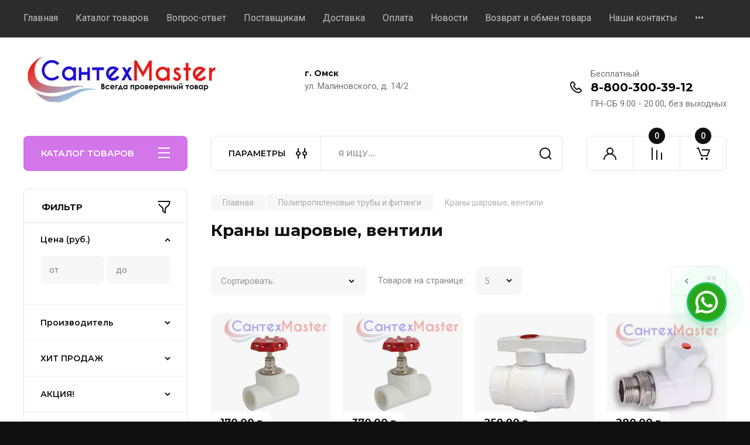

--- FILE ---
content_type: text/html; charset=utf-8
request_url: https://santehmaster55.ru/katalog-tovarov/folder/70170904
body_size: 49211
content:
<!doctype html>
<html lang="ru">

<head>
<meta charset="utf-8">
<meta name="robots" content="all"/>
<title>Краны шаровые, вентили </title>
<!-- assets.top -->
<meta property="og:type" content="website">
<meta property="og:url" content="https://santehmaster55.ru/katalog-tovarov/folder/70170904">
<meta property="og:site_name" content="СантехMaster">
<meta property="vk:app_id" content="santehm55">
<meta name="twitter:card" content="summary_large_image">
<!-- /assets.top -->

<meta name="description" content="Краны шаровые, вентили ">
<meta name="keywords" content="Краны шаровые, вентили ">
<meta name="SKYPE_TOOLBAR" content="SKYPE_TOOLBAR_PARSER_COMPATIBLE">
<meta name="viewport" content="width=device-width, initial-scale=1.0, maximum-scale=1.0, user-scalable=no">
<meta name="format-detection" content="telephone=no">
<meta http-equiv="x-rim-auto-match" content="none">


<!-- JQuery -->
<!--<script src="/g/libs/jquery/1.10.2/jquery.min.js" charset="utf-8"></script>-->
<script src="/g/libs/jquery/2.2.4/jquery-2.2.4.min.js" charset="utf-8"></script>
<!-- JQuery -->

		<link rel="stylesheet" href="/g/css/styles_articles_tpl.css">
<meta name="yandex-verification" content="53318daf1cf5d7a6" />
<meta name="yandex-verification" content="7f163fb9bac5fa18" />
<meta name="yandex-verification" content="2f0b0c6d6522c6c4" />

            <!-- 46b9544ffa2e5e73c3c971fe2ede35a5 -->
            <script src='/shared/s3/js/lang/ru.js'></script>
            <script src='/shared/s3/js/common.min.js'></script>
        <link rel='stylesheet' type='text/css' href='/shared/s3/css/calendar.css' /><link rel='stylesheet' type='text/css' href='/shared/highslide-4.1.13/highslide.min.css'/>
<script type='text/javascript' src='/shared/highslide-4.1.13/highslide-full.packed.js'></script>
<script type='text/javascript'>
hs.graphicsDir = '/shared/highslide-4.1.13/graphics/';
hs.outlineType = null;
hs.showCredits = false;
hs.lang={cssDirection:'ltr',loadingText:'Загрузка...',loadingTitle:'Кликните чтобы отменить',focusTitle:'Нажмите чтобы перенести вперёд',fullExpandTitle:'Увеличить',fullExpandText:'Полноэкранный',previousText:'Предыдущий',previousTitle:'Назад (стрелка влево)',nextText:'Далее',nextTitle:'Далее (стрелка вправо)',moveTitle:'Передвинуть',moveText:'Передвинуть',closeText:'Закрыть',closeTitle:'Закрыть (Esc)',resizeTitle:'Восстановить размер',playText:'Слайд-шоу',playTitle:'Слайд-шоу (пробел)',pauseText:'Пауза',pauseTitle:'Приостановить слайд-шоу (пробел)',number:'Изображение %1/%2',restoreTitle:'Нажмите чтобы посмотреть картинку, используйте мышь для перетаскивания. Используйте клавиши вперёд и назад'};</script>
<link rel="icon" href="/favicon.png" type="image/png">
	<link rel="apple-touch-icon" href="/thumb/2/LWXycLAsrYVHUeczKuvz_w/r/favicon.png">
	<link rel="apple-touch-icon" sizes="57x57" href="/thumb/2/cSiQoKjZkTMIo0ziQoXd3Q/57c57/favicon.png">
	<link rel="apple-touch-icon" sizes="60x60" href="/thumb/2/ADHYAP_QOPaTX7kCwZk1yQ/60c60/favicon.png">
	<link rel="apple-touch-icon" sizes="72x72" href="/thumb/2/NUeGOwT7ccqi0vKCk5c7CQ/72c72/favicon.png">
	<link rel="apple-touch-icon" sizes="76x76" href="/thumb/2/hXphuvuCGMlCNmPwtBK8JQ/76c76/favicon.png">
	<link rel="apple-touch-icon" sizes="114x114" href="/thumb/2/eu_DCr8HaH-4Fl9Q5T1Yug/114c114/favicon.png">
	<link rel="apple-touch-icon" sizes="120x120" href="/thumb/2/3MmgBXK7FEpfGfzqoDIQig/120c120/favicon.png">
	<link rel="apple-touch-icon" sizes="144x144" href="/thumb/2/j9LDtrtN_JRbLahuwp6tEA/144c144/favicon.png">
	<link rel="apple-touch-icon" sizes="152x152" href="/thumb/2/hJpSN6oEQd3e9064W7B_Jg/152c152/favicon.png">
	<link rel="apple-touch-icon" sizes="180x180" href="/thumb/2/f_vyPxiafrQ-f6zkloMaLQ/180c180/favicon.png">
	
	<meta name="msapplication-TileImage" content="/thumb/2/bmMZwZpxmRExzY98ed18Wg/c/favicon.png">
	<meta name="msapplication-square70x70logo" content="/thumb/2/u4ZCgXlIt0M0m6gZuZtRyQ/70c70/favicon.png">
	<meta name="msapplication-square150x150logo" content="/thumb/2/foNNC3kvbPYBac4AKEENng/150c150/favicon.png">
	<meta name="msapplication-wide310x150logo" content="/thumb/2/4xXaTyEaqfQGm4mLgRUUfg/310c150/favicon.png">
	<meta name="msapplication-square310x310logo" content="/thumb/2/rmdEXcb0zBLSx3J7TTuAiw/310c310/favicon.png">

<!--s3_require-->
<link rel="stylesheet" href="/g/basestyle/1.0.1/user/user.css" type="text/css"/>
<link rel="stylesheet" href="/g/basestyle/1.0.1/cookie.message/cookie.message.css" type="text/css"/>
<link rel="stylesheet" href="/g/basestyle/1.0.1/user/user.blue.css" type="text/css"/>
<script type="text/javascript" src="/g/basestyle/1.0.1/user/user.js" async></script>
<link rel="stylesheet" href="/g/basestyle/1.0.1/cookie.message/cookie.message.blue.css" type="text/css"/>
<script type="text/javascript" src="/g/basestyle/1.0.1/cookie.message/cookie.message.js" async></script>
<!--/s3_require-->

<!--s3_goal-->
<script src="/g/s3/goal/1.0.0/s3.goal.js"></script>
<script>new s3.Goal({map:[], goals: [], ecommerce:[]});</script>
<!--/s3_goal-->
				
		
		
		
			<link rel="stylesheet" type="text/css" href="/g/shop2v2/default/css/theme.less.css">		
			<script type="text/javascript" src="/g/printme.js"></script>
		<script type="text/javascript" src="/g/shop2v2/default/js/tpl.js"></script>
		<script type="text/javascript" src="/g/shop2v2/default/js/baron.min.js"></script>
		
			<script type="text/javascript" src="/g/shop2v2/default/js/shop2.2.js"></script>
		
	<script type="text/javascript">shop2.init({"productRefs": [],"apiHash": {"getPromoProducts":"c71a3641b67819e52f5af3a465da0446","getSearchMatches":"7b97b2596f3894d2de1d450bb490d360","getFolderCustomFields":"563207f563e42cf5b7a2a9d5f4122fd2","getProductListItem":"57ab6c811a8f76c74233f7ce0b3cf542","cartAddItem":"fd9ac58c4e7c9978e7bc93af6a2f6e4e","cartRemoveItem":"81c2e74bc761af7cf9a9b4a9924412d7","cartUpdate":"f9a8625cce297a43d4de1b3f47da5f6d","cartRemoveCoupon":"8c0d48ad82c41f2019dafaa970451aeb","cartAddCoupon":"61134ef80be9bf1e5464f900aadb6157","deliveryCalc":"ef8dbad2f264e1e8175b3d80e6bc0f37","printOrder":"139625f998bb285fbee8776223df370a","cancelOrder":"b62f1fb1f4f4ad63fb68e479d0517f8c","cancelOrderNotify":"83e960deaae38f615aa6f91fcac3182d","repeatOrder":"82bc1f3f01e95663f6a6ee2eb51b91f8","paymentMethods":"159fbb1d817cc5bfdb3a3ac640f4c285","compare":"99952d19d69c6d528eb6393b3b2d6132"},"hash": null,"verId": 889808,"mode": "folder","step": "","uri": "/katalog-tovarov","IMAGES_DIR": "/d/","my": {"buy_alias":"\u0412 \u043a\u043e\u0440\u0437\u0438\u043d\u0443","buy_mod":true,"buy_kind":true,"on_shop2_btn":true,"gr_auth_placeholder":true,"gr_show_collcetions_amount":true,"gr_kinds_slider":true,"gr_cart_titles":true,"gr_filter_remodal_res":"1260","gr_sorting_no_filter":true,"gr_filter_remodal":true,"gr_filter_range_slider":false,"gr_search_range_slider":false,"gr_add_to_compare_text":"\u041a \u0441\u0440\u0430\u0432\u043d\u0435\u043d\u0438\u044e","gr_to_compare_text":"\u0421\u0440\u0430\u0432\u043d\u0438\u0442\u044c","gr_search_form_title":"\u041f\u041e\u0418\u0421\u041a \u041f\u041e \u041f\u0410\u0420\u0410\u041c\u0415\u0422\u0420\u0410\u041c","gr_vendor_in_thumbs":true,"gr_show_titles":true,"gr_show_options_text":"\u0412\u0441\u0435 \u043f\u0430\u0440\u0430\u043c\u0435\u0442\u0440\u044b","gr_pagelist_only_icons":true,"gr_filter_title_text":"\u0424\u0418\u041b\u042c\u0422\u0420","gr_filter_btn_text":"\u0424\u0418\u041b\u042c\u0422\u0420","gr_filter_reset_text":"\u041e\u0447\u0438\u0441\u0442\u0438\u0442\u044c","gr_card_slider_class":" vertical","gr_product_one_click":"\u0411\u044b\u0441\u0442\u0440\u044b\u0439 \u0437\u0430\u043a\u0430\u0437","gr_options_more_btn":"\u0412\u0441\u0435 \u043f\u0430\u0440\u0430\u043c\u0435\u0442\u0440\u044b","gr_cart_auth_remodal":true,"gr_cart_show_options_text":"\u041f\u043e\u043a\u0430\u0437\u0430\u0442\u044c \u043f\u0430\u0440\u0430\u043c\u0435\u0442\u0440\u044b","gr_cart_clear_btn_class":"clear_btn","gr_cart_back_btn":"\u041a \u043f\u043e\u043a\u0443\u043f\u043a\u0430\u043c","gr_cart_total_title":"\u0420\u0430\u0441\u0447\u0435\u0442","gr_cart_autoriz_btn_class":"cart_buy_rem","gr_cart_regist_btn_class":"cart_regist_btn","gr_coupon_placeholder":"\u041a\u0443\u043f\u043e\u043d","fold_btn_tit":"\u041a\u0410\u0422\u0410\u041b\u041e\u0413 \u0422\u041e\u0412\u0410\u0420\u041e\u0412","fold_mobile_title":"\u041a\u0410\u0422\u0410\u041b\u041e\u0413","search_btn_tit":"\u041f\u0410\u0420\u0410\u041c\u0415\u0422\u0420\u042b","search_form_btn":"\u041d\u0430\u0439\u0442\u0438","gr_show_nav_btns":true,"gr_hide_no_amount_rating":true,"price_fa_rouble":true,"gr_filter_placeholders":true,"gr_filter_only_field_title":true,"gr_comments_only_field_placeholder":true,"gr_coupon_used_text":"\u0418\u0441\u043f\u043e\u043b\u044c\u0437\u043e\u0432\u0430\u043d\u043d\u044b\u0439","gr_pluso_title":"\u041f\u043e\u0434\u0435\u043b\u0438\u0442\u044c\u0441\u044f","gr_cart_preview_version":"2.2.110-electrical-goods-cart-preview","gr_filter_version":"global:shop2.2.110-auto-accessories-adaptive-store-filter.tpl","gr_cart_page_version":"global:shop2.2.110-electrical-goods-cart.tpl","gr_product_template_name":"shop2.2.110-auto-accessories-adaptive-store-product-list-thumbs.tpl","gr_product_page_version":"global:shop2.2.110-electrical-goods-product.tpl","gr_collections_item":"global:shop2.2.110-auto-accessories-adaptive-store-product-item-collections.tpl","min_count_in_select":15,"gr_slider_new_style":true,"gr_buy_btn_data_url":true,"gr_product_quick_view":true,"gr_turn_zoom_image":true,"gr_shop_modules_new_style":true,"gr_pagelist_lazy_load_normal":true,"lazy_load_subpages":true,"gr_shop2_msg":true,"gr_additional_cart_preview_new_template":true,"gr_filter_max_count":10,"gr_cart_amount_new":true,"gr_compare_page_version":"global:shop2.2.110-electrical-goods-compare.tpl","gr_img_lazyload":true,"gr_optimized":false,"fix_fixedPanel_ios":true,"gr_product_show_btns":true,"gr_show_item_params":true,"gr_image_object":true},"shop2_cart_order_payments": 5,"cf_margin_price_enabled": 0,"maps_yandex_key":"","maps_google_key":""});shop2.filter._pre_params = "&s[folder_id]=70170904";shop2.delivery.deligate = true;</script>
<style type="text/css">.product-item-thumb {width: 350px;}.product-item-thumb .product-image, .product-item-simple .product-image {height: 350px;width: 350px;}.product-item-thumb .product-amount .amount-title {width: 254px;}.product-item-thumb .product-price {width: 300px;}.shop2-product .product-side-l {width: 200px;}.shop2-product .product-image {height: 190px;width: 200px;}.shop2-product .product-thumbnails li {width: 56px;height: 56px;}</style>
	
	<!-- Custom styles -->
	<link rel="stylesheet" href="/g/libs/jqueryui/datepicker-and-slider/css/jquery-ui.css">
	<link rel="stylesheet" href="/g/libs/lightgallery/v1.2.19/lightgallery.css">
	<link rel="stylesheet" href="/g/libs/remodal/css/remodal.css">
	<link rel="stylesheet" href="/g/libs/remodal/css/remodal-default-theme.css">
	<link rel="stylesheet" href="/g/libs/waslide/css/waslide.css">
	<link rel="stylesheet" href="/g/libs/jquery-popover/0.0.4/jquery.popover.css">
	<link rel="stylesheet" href="/g/libs/tiny-slider/2.9.2/css/animate.min.css">
	<link rel="stylesheet" href="/g/libs/tiny-slider/2.9.2/css/tiny-slider.min.css">
	<!-- Custom styles -->
	
	<!-- Custom js -->
	<script src="/g/libs/headeroom/0.12.0/headroom.js" charset="utf-8"></script>	<script src="/g/libs/jquery-responsive-tabs/1.6.3/jquery.responsiveTabs.min.js" charset="utf-8"></script>
	<script src="/g/libs/jquery-match-height/0.7.2/jquery.matchHeight.min.js" charset="utf-8"></script>
	<script src="/g/libs/jqueryui/datepicker-and-slider/js/jquery-ui.min.js" charset="utf-8"></script>
	<script src="/g/libs/jqueryui/touch_punch/jquery.ui.touch_punch.min.js" charset="utf-8"></script>
	
	<script src="/g/libs/owl-carousel/2.3.4/owl.carousel.min.js" charset="utf-8"></script>
	
			<script src="/g/libs/flexmenu/1.4.2/flexmenu.min.modern.js" charset="utf-8"></script>
		
	<script src="/g/libs/lightgallery/v1.2.19/lightgallery.js" charset="utf-8"></script>
	<script src="/g/libs/jquery-slick/1.6.0/slick.min.js" charset="utf-8"></script>
	<script src="/g/libs/remodal/js/remodal.js" charset="utf-8"></script>
	<script src="/g/libs/waslide/js/animit.js"></script>
	<script src="/g/libs/waslide/js/waslide.js"></script>
	
	<script src="/g/templates/shop2/widgets/js/timer.js" charset="utf-8"></script>
	
	<script src="/g/libs/jquery-popover/0.0.4/jquery.popover.js"></script>
	<script src="/g/libs/tiny-slider/2.9.2/js/tiny-slider.helper.ie8.min.js"></script>
	<script src="/g/libs/tiny-slider/2.9.2/js/tiny-slider.min.js"></script>
	<script src="/g/libs/vanilla-lazyload/17.1.0/lazyload.min.js"></script>	<!-- Custom js -->
	
	<!-- Site js -->
	<script src="/g/s3/misc/form/shop-form/shop-form-minimal.js" charset="utf-8"></script>
	<script src="/g/templates/shop2/2.110.2/electrical-goods/js/plugins.js" charset="utf-8"></script>







	<script src="/g/templates/shop2/2.110.2/electrical-goods/additional_work/top_timer/top_timer.js"></script>




<!-- Site js -->

<!-- Theme styles -->

					    <link rel="stylesheet" href="/t/v328/images/theme0/theme.scss.css">
			
<!-- Theme styles -->

	<!-- Main js -->
			<script src="/t/v328/images/js/shop_main.js" charset="utf-8"></script>		<!-- Main js -->

	
<link rel="stylesheet" href="/g/templates/shop2/2.110.2/electrical-goods/css/global_styles.css">



</head><link rel="stylesheet" href="/t/images/css/bdr_addons.scss.css">

<body class="site gr_shop2_msg">
	<a href="https://api.whatsapp.com/send?phone=79915074486" target="_blank" rel="noopener noreferrer" class="btn_wh"><div type="button" class="whatsapp-button"><img src="/t/images/icon_wh.png" alt=""></div></a>
			
			<style>
				.quick-view-trigger {display: none !important;}
			</style>
		
		
		
	   
   <div class="site_wrap">
	   <div class="mobile_panel_wrap">
	      <div class="mobile__panel">
	         <a class="close-button"><span>&nbsp;</span></a>
	         <div class="mobile_panel_inner">
	            <div class="mobile_menu_prev">
	               <div class="btn_next_menu"><span>МЕНЮ</span></div>
	                <div class="shared_mob_title">КАТАЛОГ</div>
	                <nav class="mobile_shared_wrap">                    
	                </nav>
	
	            </div>
	            <div class="mobile_menu_next">
	               <div class="btn_prev_menu"><span>Назад</span></div>
	               
	            </div>
	         </div>
	      </div>
	   </div>

	   <div class="site__wrapper">
	   	
	   										   	
	      <div class="top-menu">
	         <nav class="top-menu__inner block_padding">            
	            <ul class="top-menu__items"><li><a href="/about" >Главная</a></li><li class="opened active"><a href="/" >Каталог товаров</a></li><li><a href="/vopros-otvet" >Вопрос-ответ</a></li><li class="has-child"><a href="/postavchikam" >Поставщикам</a><ul class="level-2"><li><a href="/forma-predlogenie-tovarov-i-uslug" >Предложение товаров и услуг</a></li></ul></li><li><a href="/dostavka-oplata" >Доставка</a></li><li><a href="/oplata" >Оплата</a></li><li><a href="/news" >Новости</a></li><li><a href="/vozvrat-i-obmen-tovara" >Возврат и обмен товара</a></li><li><a href="/contacts" >Наши контакты</a></li><li><a href="/otzyvy" >Отзывы</a></li></ul>            
	         </nav>
	      </div>
	      <div class="site__inner">
	         <header class="site-header block_padding">
	            <div class="company-info">
	            		            									<a class="company-info__logo_pic no_margins" href="https://santehmaster55.ru">
								<img style="max-width: 345px" src="/thumb/2/hIKhON1GRQFIgOh5g39SqQ/345c115/d/logo_224-224_2.jpg" alt="">
							</a>
																	            </div>
	            <div class="head-contacts">
	               <div class="head-contacts__inner">
	                  <div class="head-contacts__address">
	                  		                     <div class="head-contacts__title">г. Омск</div>
	                     	                     	                     <div class="head-contacts__body">ул. Малиновского, д. 14/2</div>
	                     	                  </div>
	                  
	                  	                  <div class="head-contacts__phones">
	                     <div class="head-contacts__phones-inner">
	                        <div class="div-block">
	                        		                        	<div>
	                        		<span class="phone-num__title">Бесплатный</span>
	                        		<a href="tel:8-800-300-39-12" class="link">8-800-300-39-12</a>
                        		</div> 
	                        		                        </div>
	                        	                        <div class="head-contacts__phone-time">ПН-СБ 9.00 - 20.00, без выходных</div>
	                        	                     </div>
	                  </div>
	                  	               </div>
	               	            </div>
	         </header>
	         <div class="shop-modules block_padding shop_modules_new_style">
	            <div class="shop-modules__inner">
	               <div class="shop-modules__folders active">
	                  <div class="shop-modules__folders-title">КАТАЛОГ ТОВАРОВ</div>
	                  <div class="shop-modules__folder-icon"></div>
	               </div>
	               <div class="shop-modules__folders_mobile">
	                  <div class="shop-modules__folder-icon"></div>
	               </div>
	                <div class="shop-modules__search">
	                    <div data-remodal-target="search_popap" class="shop-modules__search-popup w-button">ПАРАМЕТРЫ</div>
	                     <nav class="search_catalog_top">
	                     	
	                     								    <form action="/katalog-tovarov/search" enctype="multipart/form-data" method="get" class="shop-modules__search-form w-form">
		                     	    <input type="text" id="s[name]" name="search_text" placeholder="Я ищу…" class="shop-modules__search-input w-input">
		                     	    <button class="shop-modules__search-btn w-button">Найти</button>
		                       <re-captcha data-captcha="recaptcha"
     data-name="captcha"
     data-sitekey="6LcNwrMcAAAAAOCVMf8ZlES6oZipbnEgI-K9C8ld"
     data-lang="ru"
     data-rsize="invisible"
     data-type="image"
     data-theme="light"></re-captcha></form>   
							                   
					    </nav>
	
	                </div>
	               <div class="mobile-contacts" data-remodal-target="contact_popap">&nbsp;</div>
	               <div class="mobile-search" data-remodal-target="search_popap">&nbsp;</div>
	               
	               <div class="shop-modules__cabinet" data-remodal-target="login_popap">&nbsp;</div>
	               
	               					<div class="compare-block">
						<a href="/katalog-tovarov/compare" class="compare-block__link" target="_blank">&nbsp;</a>
						<div class="compare-block__amount">0</div>
					</div>
	               	               
	               
	               					
																	
													<div class="gr-cart-preview">
								  
	    	    	    
	    <div id="shop2-cart-preview">
	      <a href="/katalog-tovarov/cart" class=" pointer_events_none">
	        <span class="gr-cart-total-amount shop-modules__cart-amount">0</span>
	        <span class="gr-cart-total-sum">0,00 <span>руб.</span></span>
	      </a>
	    </div><!-- Cart Preview -->
    
								</div>
							 
											
						                
	            </div>
	         </div>
	         <div class="site-content content_shop_pages">
	            <div class="site-content__inner ">
	            	
	            	<div class="site-content__inner_2 block_padding">
	              
	               <div class="site-content__left">
	               	
	               	
	               						    <nav class=" folders-nav  ">
					        <ul class=" folders_menu">
					            					                					            					                					                    					
					                    					                        <li class="cat-item firstlevel has sublevel">
												<a href="/katalog-tovarov/folder/70137104" class="hasArrow ">
													
						                        							                        						                                						                        		<span class="cat-item__title  padding">Аксессуары для ванной и туалетной комнаты</span>
					                        		
					                        	</a>
					                    					                    																									                					            					                					                    					                        					                            <ul>
					                            	<li class="parentItem"><a href="/katalog-tovarov/folder/70137104"><span>Аксессуары для ванной и туалетной комнаты</span></a></li>
					                        					                    					
					                    					                        <li class=""> 
					                        	<a href="/katalog-tovarov/folder/70138904">Бумагодержатели</a>
					                    					                    																									                					            					                					                    					                        					                            </li>
					                            					                        					                    					
					                    					                        <li class=""> 
					                        	<a href="/katalog-tovarov/folder/70138704">Ершики для туалета</a>
					                    					                    																									                					            					                					                    					                        					                            </li>
					                            					                        					                    					
					                    					                        <li class=""> 
					                        	<a href="/katalog-tovarov/folder/70138504">Карнизы для ванной</a>
					                    					                    																									                					            					                					                    					                        					                            </li>
					                            					                        					                    					
					                    					                        <li class=""> 
					                        	<a href="/katalog-tovarov/folder/70139504">Коврики для ванной и туалета</a>
					                    					                    																									                					            					                					                    					                        					                            </li>
					                            					                        					                    					
					                    					                        <li class=""> 
					                        	<a href="/katalog-tovarov/folder/70139304">Лента бордюрная</a>
					                    					                    																									                					            					                					                    					                        					                            </li>
					                            					                        					                    					
					                    					                        <li class=""> 
					                        	<a href="/katalog-tovarov/folder/70138304">Мыльницы</a>
					                    					                    																									                					            					                					                    					                        					                            </li>
					                            					                        					                    					
					                    					                        <li class=""> 
					                        	<a href="/katalog-tovarov/folder/70138104">Полки, вешалки, крючки</a>
					                    					                    																									                					            					                					                    					                        					                            </li>
					                            					                        					                    					
					                    					                        <li class=""> 
					                        	<a href="/katalog-tovarov/folder/70139104">Полотенцедержатели</a>
					                    					                    																									                					            					                					                    					                        					                            </li>
					                            					                        					                    					
					                    					                        <li class=""> 
					                        	<a href="/katalog-tovarov/folder/107275907">Прочие аксессуары</a>
					                    					                    																									                					            					                					                    					                        					                            </li>
					                            					                        					                    					
					                    					                        <li class=""> 
					                        	<a href="/katalog-tovarov/folder/70137504">Сушилки для белья</a>
					                    					                    																									                					            					                					                    					                        					                            </li>
					                            					                        					                    					
					                    					                        <li class=""> 
					                        	<a href="/katalog-tovarov/folder/70137904">Шторы для ванной</a>
					                    					                    																									                					            					                					                    					                        					                            </li>
					                            					                                </ul>
					                                </li>
					                            					                        					                    					
					                    					                        <li class="cat-item firstlevel has sublevel">
												<a href="/katalog-tovarov/folder/70179504" class="hasArrow ">
													
						                        							                        						                                						                        		<span class="cat-item__title  padding">Вентиляция</span>
					                        		
					                        	</a>
					                    					                    																									                					            					                					                    					                        					                            <ul>
					                            	<li class="parentItem"><a href="/katalog-tovarov/folder/70179504"><span>Вентиляция</span></a></li>
					                        					                    					
					                    					                        <li class=""> 
					                        	<a href="/katalog-tovarov/folder/70180504">Анемостаты</a>
					                    					                    																									                					            					                					                    					                        					                            </li>
					                            					                        					                    					
					                    					                        <li class=""> 
					                        	<a href="/katalog-tovarov/folder/70181104">Вентиляторы</a>
					                    					                    																									                					            					                					                    					                        					                            </li>
					                            					                        					                    					
					                    					                        <li class=""> 
					                        	<a href="/katalog-tovarov/folder/70180304">Воздухоотводы</a>
					                    					                    																									                					            					                					                    					                        					                            </li>
					                            					                        					                    					
					                    					                        <li class=""> 
					                        	<a href="/katalog-tovarov/folder/70180104">Держатели, соединители</a>
					                    					                    																									                					            					                					                    					                        					                            </li>
					                            					                        					                    					
					                    					                        <li class=""> 
					                        	<a href="/katalog-tovarov/folder/70179904">Лючки сантехнические</a>
					                    					                    																									                					            					                					                    					                        					                            </li>
					                            					                        					                    					
					                    					                        <li class=""> 
					                        	<a href="/katalog-tovarov/folder/70180904">Накладки, площадки торцевые</a>
					                    					                    																									                					            					                					                    					                        					                            </li>
					                            					                        					                    					
					                    					                        <li class=""> 
					                        	<a href="/katalog-tovarov/folder/70179704">Решетки вентиляционные</a>
					                    					                    																									                					            					                					                    					                        					                            </li>
					                            					                        					                    					
					                    					                        <li class=""> 
					                        	<a href="/katalog-tovarov/folder/70180704">Решетки для радиаторов</a>
					                    					                    																									                					            					                					                    					                        					                            </li>
					                            					                                </ul>
					                                </li>
					                            					                        					                    					
					                    					                        <li class="cat-item firstlevel has sublevel">
												<a href="/katalog-tovarov/folder/70177504" class="hasArrow ">
													
						                        							                        						                                						                        		<span class="cat-item__title  padding">Водопровод из ПНД</span>
					                        		
					                        	</a>
					                    					                    																									                					            					                					                    					                        					                            <ul>
					                            	<li class="parentItem"><a href="/katalog-tovarov/folder/70177504"><span>Водопровод из ПНД</span></a></li>
					                        					                    					
					                    					                        <li class=""> 
					                        	<a href="/katalog-tovarov/folder/70178104">Заглушки</a>
					                    					                    																									                					            					                					                    					                        					                            </li>
					                            					                        					                    					
					                    					                        <li class=""> 
					                        	<a href="/katalog-tovarov/folder/70177904">Краны шаровые</a>
					                    					                    																									                					            					                					                    					                        					                            </li>
					                            					                        					                    					
					                    					                        <li class=""> 
					                        	<a href="/katalog-tovarov/folder/70178704">Муфты компрессионные</a>
					                    					                    																									                					            					                					                    					                        					                            </li>
					                            					                        					                    					
					                    					                        <li class=""> 
					                        	<a href="/katalog-tovarov/folder/70178504">Отводы компрессионные</a>
					                    					                    																									                					            					                					                    					                        					                            </li>
					                            					                        					                    					
					                    					                        <li class=""> 
					                        	<a href="/katalog-tovarov/folder/70178904">Седла</a>
					                    					                    																									                					            					                					                    					                        					                            </li>
					                            					                        					                    					
					                    					                        <li class=""> 
					                        	<a href="/katalog-tovarov/folder/70178304">Тройники компрессионные</a>
					                    					                    																									                					            					                					                    					                        					                            </li>
					                            					                        					                    					
					                    					                        <li class=""> 
					                        	<a href="/katalog-tovarov/folder/70179104">Трубы ПНД</a>
					                    					                    																									                					            					                					                    					                        					                            </li>
					                            					                        					                    					
					                    					                        <li class=""> 
					                        	<a href="/katalog-tovarov/folder/70177704">Электросварные муфты</a>
					                    					                    																									                					            					                					                    					                        					                            </li>
					                            					                                </ul>
					                                </li>
					                            					                        					                    					
					                    					                        <li class="cat-item firstlevel has sublevel">
												<a href="/katalog-tovarov/folder/70174104" class="hasArrow ">
													
						                        							                        						                                						                        		<span class="cat-item__title  padding">Все для стиральных и посудомоечных машин</span>
					                        		
					                        	</a>
					                    					                    																									                					            					                					                    					                        					                            <ul>
					                            	<li class="parentItem"><a href="/katalog-tovarov/folder/70174104"><span>Все для стиральных и посудомоечных машин</span></a></li>
					                        					                    					
					                    					                        <li class=""> 
					                        	<a href="/katalog-tovarov/folder/70175104">Аксессуары</a>
					                    					                    																									                					            					                					                    					                        					                            </li>
					                            					                        					                    					
					                    					                        <li class=""> 
					                        	<a href="/katalog-tovarov/folder/70174704">Запорная арматура</a>
					                    					                    																									                					            					                					                    					                        					                            </li>
					                            					                        					                    					
					                    					                        <li class=""> 
					                        	<a href="/katalog-tovarov/folder/70174504">Переходники</a>
					                    					                    																									                					            					                					                    					                        					                            </li>
					                            					                        					                    					
					                    					                        <li class=""> 
					                        	<a href="/katalog-tovarov/folder/70174304">Подводка заливная</a>
					                    					                    																									                					            					                					                    					                        					                            </li>
					                            					                        					                    					
					                    					                        <li class=""> 
					                        	<a href="/katalog-tovarov/folder/70174904">Подводка сливная</a>
					                    					                    																									                					            					                					                    					                        					                            </li>
					                            					                                </ul>
					                                </li>
					                            					                        					                    					
					                    					                        <li class="cat-item firstlevel has sublevel">
												<a href="/katalog-tovarov/folder/70172904" class="hasArrow ">
													
						                        							                        						                                						                        		<span class="cat-item__title  padding">Герметики, Пены, Жидкие гвозди</span>
					                        		
					                        	</a>
					                    					                    																									                					            					                					                    					                        					                            <ul>
					                            	<li class="parentItem"><a href="/katalog-tovarov/folder/70172904"><span>Герметики, Пены, Жидкие гвозди</span></a></li>
					                        					                    					
					                    					                        <li class=""> 
					                        	<a href="/katalog-tovarov/folder/95522107">Герметики</a>
					                    					                    																									                					            					                					                    					                        					                            </li>
					                            					                        					                    					
					                    					                        <li class=""> 
					                        	<a href="/katalog-tovarov/folder/94417107">Клей, Жидкие гвозди</a>
					                    					                    																									                					            					                					                    					                        					                            </li>
					                            					                        					                    					
					                    					                        <li class=""> 
					                        	<a href="/katalog-tovarov/folder/70173304">Пена</a>
					                    					                    																									                					            					                					                    					                        					                            </li>
					                            					                        					                    					
					                    					                        <li class=""> 
					                        	<a href="/katalog-tovarov/folder/70173104">Прочие смазки</a>
					                    					                    																									                					            					                					                    					                        					                            </li>
					                            					                                </ul>
					                                </li>
					                            					                        					                    					
					                    					                        <li class="cat-item firstlevel has sublevel">
												<a href="/katalog-tovarov/folder/70175304" class="hasArrow ">
													
						                        							                        						                                						                        		<span class="cat-item__title  padding">Запорно-регулирующая арматура</span>
					                        		
					                        	</a>
					                    					                    																									                					            					                					                    					                        					                            <ul>
					                            	<li class="parentItem"><a href="/katalog-tovarov/folder/70175304"><span>Запорно-регулирующая арматура</span></a></li>
					                        					                    					
					                    					                        <li class=""> 
					                        	<a href="/katalog-tovarov/folder/111338107">Воздухоотводчики, Краны маевского</a>
					                    					                    																									                					            					                					                    					                        					                            </li>
					                            					                        					                    					
					                    					                        <li class=""> 
					                        	<a href="/katalog-tovarov/folder/70176504">Группы безопастности</a>
					                    					                    																									                					            					                					                    					                        					                            </li>
					                            					                        					                    					
					                    					                        <li class=""> 
					                        	<a href="/katalog-tovarov/folder/70176304">Клапана предохранительные</a>
					                    					                    																									                					            					                					                    					                        					                            </li>
					                            					                        					                    					
					                    					                        <li class=""> 
					                        	<a href="/katalog-tovarov/folder/70176904">Коллектора</a>
					                    					                    																									                					            					                					                    					                        					                            </li>
					                            					                        					                    					
					                    					                        <li class=""> 
					                        	<a href="/katalog-tovarov/folder/70176104">Краны водоразборные</a>
					                    					                    																									                					            					                					                    					                        					                            </li>
					                            					                        					                    					
					                    					                        <li class=""> 
					                        	<a href="/katalog-tovarov/folder/70176704">Краны для металлопластика</a>
					                    					                    																									                					            					                					                    					                        					                            </li>
					                            					                        					                    					
					                    					                        <li class=""> 
					                        	<a href="/katalog-tovarov/folder/94418707">Краны шаровые</a>
					                    					                    																									                					            					                					                    					                        					                            </li>
					                            					                        					                    					
					                    					                        <li class=""> 
					                        	<a href="/katalog-tovarov/folder/70177104">Обратные клапана</a>
					                    					                    																									                					            					                					                    					                        					                            </li>
					                            					                        					                    					
					                    					                        <li class=""> 
					                        	<a href="/katalog-tovarov/folder/70175904">Приборы для регулирования давления</a>
					                    					                    																									                					            					                					                    					                        					                            </li>
					                            					                        					                    					
					                    					                        <li class=""> 
					                        	<a href="/katalog-tovarov/folder/70175704">Фильтры грубой очистки</a>
					                    					                    																									                					            					                					                    					                        					                            </li>
					                            					                                </ul>
					                                </li>
					                            					                        					                    					
					                    					                        <li class="cat-item firstlevel">
												<a href="/katalog-tovarov/folder/102997307" class="hasArrow ">
													
						                        							                        						                                						                        		<span class="cat-item__title  padding">Измерительные приборы</span>
					                        		
					                        	</a>
					                    					                    																									                					            					                					                    					                        					                            </li>
					                            					                        					                    					
					                    					                        <li class="cat-item firstlevel has sublevel">
												<a href="/katalog-tovarov/folder/70149904" class="hasArrow ">
													
						                        							                        						                                						                        		<span class="cat-item__title  padding">Инструмент</span>
					                        		
					                        	</a>
					                    					                    																									                					            					                					                    					                        					                            <ul>
					                            	<li class="parentItem"><a href="/katalog-tovarov/folder/70149904"><span>Инструмент</span></a></li>
					                        					                    					
					                    					                        <li class=""> 
					                        	<a href="/katalog-tovarov/folder/70160704">Автомобильный инструмент</a>
					                    					                    																									                					            					                					                    					                        					                            </li>
					                            					                        					                    					
					                    					                        <li class=" has sublevel"> 
					                        	<a class="hasArrow" href="/katalog-tovarov/folder/70151704">Измерительный инструмент</a>
					                    					                    																									                					            					                					                    					                        					                            <ul>
					                            	<li class="parentItem"><a href="/katalog-tovarov/folder/70151704"><span>Измерительный инструмент</span></a></li>
					                        					                    					
					                    					                        <li class=""> 
					                        	<a href="/katalog-tovarov/folder/70152304">Рулетки</a>
					                    					                    																									                					            					                					                    					                        					                            </li>
					                            					                        					                    					
					                    					                        <li class=""> 
					                        	<a href="/katalog-tovarov/folder/70152104">Угольники</a>
					                    					                    																									                					            					                					                    					                        					                            </li>
					                            					                        					                    					
					                    					                        <li class=""> 
					                        	<a href="/katalog-tovarov/folder/70151904">Уровни</a>
					                    					                    																									                					            					                					                    					                        					                            </li>
					                            					                        					                    					
					                    					                        <li class=""> 
					                        	<a href="/katalog-tovarov/folder/70152504">Штангенциркули</a>
					                    					                    																									                					            					                					                    					                        					                            </li>
					                            					                                </ul>
					                                </li>
					                            					                        					                    					
					                    					                        <li class=" has sublevel"> 
					                        	<a class="hasArrow" href="/katalog-tovarov/folder/70150104">Инструмент сантехника</a>
					                    					                    																									                					            					                					                    					                        					                            <ul>
					                            	<li class="parentItem"><a href="/katalog-tovarov/folder/70150104"><span>Инструмент сантехника</span></a></li>
					                        					                    					
					                    					                        <li class=""> 
					                        	<a href="/katalog-tovarov/folder/70151104">Газовые ключи</a>
					                    					                    																									                					            					                					                    					                        					                            </li>
					                            					                        					                    					
					                    					                        <li class=""> 
					                        	<a href="/katalog-tovarov/folder/70150904">Зачистка для ППРС труб</a>
					                    					                    																									                					            					                					                    					                        					                            </li>
					                            					                        					                    					
					                    					                        <li class=""> 
					                        	<a href="/katalog-tovarov/folder/70150704">Инструмент для радиаторов</a>
					                    					                    																									                					            					                					                    					                        					                            </li>
					                            					                        					                    					
					                    					                        <li class=""> 
					                        	<a href="/katalog-tovarov/folder/70150504">Ножницы для труб</a>
					                    					                    																									                					            					                					                    					                        					                            </li>
					                            					                        					                    					
					                    					                        <li class=""> 
					                        	<a href="/katalog-tovarov/folder/70151504">Паяльники для ППРС труб</a>
					                    					                    																									                					            					                					                    					                        					                            </li>
					                            					                        					                    					
					                    					                        <li class=""> 
					                        	<a href="/katalog-tovarov/folder/70150304">Разводные ключи</a>
					                    					                    																									                					            					                					                    					                        					                            </li>
					                            					                        					                    					
					                    					                        <li class=""> 
					                        	<a href="/katalog-tovarov/folder/70151304">Разное</a>
					                    					                    																									                					            					                					                    					                        					                            </li>
					                            					                                </ul>
					                                </li>
					                            					                        					                    					
					                    					                        <li class=""> 
					                        	<a href="/katalog-tovarov/folder/70167504">Крепежный инструмент</a>
					                    					                    																									                					            					                					                    					                        					                            </li>
					                            					                        					                    					
					                    					                        <li class=""> 
					                        	<a href="/katalog-tovarov/folder/70160504">Лестницы, стремянки</a>
					                    					                    																									                					            					                					                    					                        					                            </li>
					                            					                        					                    					
					                    					                        <li class=" has sublevel"> 
					                        	<a class="hasArrow" href="/katalog-tovarov/folder/70156504">Отделочный инструмент</a>
					                    					                    																									                					            					                					                    					                        					                            <ul>
					                            	<li class="parentItem"><a href="/katalog-tovarov/folder/70156504"><span>Отделочный инструмент</span></a></li>
					                        					                    					
					                    					                        <li class=""> 
					                        	<a href="/katalog-tovarov/folder/70158104">Валики</a>
					                    					                    																									                					            					                					                    					                        					                            </li>
					                            					                        					                    					
					                    					                        <li class=""> 
					                        	<a href="/katalog-tovarov/folder/70158304">Ванночки для краски</a>
					                    					                    																									                					            					                					                    					                        					                            </li>
					                            					                        					                    					
					                    					                        <li class=""> 
					                        	<a href="/katalog-tovarov/folder/70160304">Ведра, Тазы строительные</a>
					                    					                    																									                					            					                					                    					                        					                            </li>
					                            					                        					                    					
					                    					                        <li class=""> 
					                        	<a href="/katalog-tovarov/folder/70157904">Гладилки, Кельмы</a>
					                    					                    																									                					            					                					                    					                        					                            </li>
					                            					                        					                    					
					                    					                        <li class=""> 
					                        	<a href="/katalog-tovarov/folder/70157304">Кисти</a>
					                    					                    																									                					            					                					                    					                        					                            </li>
					                            					                        					                    					
					                    					                        <li class=""> 
					                        	<a href="/katalog-tovarov/folder/70157104">Крюки и проволока для вязки</a>
					                    					                    																									                					            					                					                    					                        					                            </li>
					                            					                        					                    					
					                    					                        <li class=""> 
					                        	<a href="/katalog-tovarov/folder/70159704">Миксеры для смесей и красок</a>
					                    					                    																									                					            					                					                    					                        					                            </li>
					                            					                        					                    					
					                    					                        <li class=""> 
					                        	<a href="/katalog-tovarov/folder/70160104">Отвесы</a>
					                    					                    																									                					            					                					                    					                        					                            </li>
					                            					                        					                    					
					                    					                        <li class=""> 
					                        	<a href="/katalog-tovarov/folder/70159504">Пистолеты для пены и герметика</a>
					                    					                    																									                					            					                					                    					                        					                            </li>
					                            					                        					                    					
					                    					                        <li class=""> 
					                        	<a href="/katalog-tovarov/folder/70159304">Плиткорезы</a>
					                    					                    																									                					            					                					                    					                        					                            </li>
					                            					                        					                    					
					                    					                        <li class=""> 
					                        	<a href="/katalog-tovarov/folder/70159104">Правило</a>
					                    					                    																									                					            					                					                    					                        					                            </li>
					                            					                        					                    					
					                    					                        <li class=""> 
					                        	<a href="/katalog-tovarov/folder/70158904">Приспособления для укладки напольных покрытий</a>
					                    					                    																									                					            					                					                    					                        					                            </li>
					                            					                        					                    					
					                    					                        <li class=""> 
					                        	<a href="/katalog-tovarov/folder/70159904">Просекатели</a>
					                    					                    																									                					            					                					                    					                        					                            </li>
					                            					                        					                    					
					                    					                        <li class=""> 
					                        	<a href="/katalog-tovarov/folder/70157704">Серпянка, Пленка защитная</a>
					                    					                    																									                					            					                					                    					                        					                            </li>
					                            					                        					                    					
					                    					                        <li class=""> 
					                        	<a href="/katalog-tovarov/folder/70158704">Стеклорезы</a>
					                    					                    																									                					            					                					                    					                        					                            </li>
					                            					                        					                    					
					                    					                        <li class=""> 
					                        	<a href="/katalog-tovarov/folder/70158504">Терки, рубанки, скребки</a>
					                    					                    																									                					            					                					                    					                        					                            </li>
					                            					                        					                    					
					                    					                        <li class=""> 
					                        	<a href="/katalog-tovarov/folder/70156904">Шнуры разметочные</a>
					                    					                    																									                					            					                					                    					                        					                            </li>
					                            					                        					                    					
					                    					                        <li class=""> 
					                        	<a href="/katalog-tovarov/folder/70156704">Шпатели</a>
					                    					                    																									                					            					                					                    					                        					                            </li>
					                            					                                </ul>
					                                </li>
					                            					                        					                    					
					                    					                        <li class=""> 
					                        	<a href="/katalog-tovarov/folder/70156304">Прочий инструмент</a>
					                    					                    																									                					            					                					                    					                        					                            </li>
					                            					                        					                    					
					                    					                        <li class=" has sublevel"> 
					                        	<a class="hasArrow" href="/katalog-tovarov/folder/70153104">Режущий инструмент</a>
					                    					                    																									                					            					                					                    					                        					                            <ul>
					                            	<li class="parentItem"><a href="/katalog-tovarov/folder/70153104"><span>Режущий инструмент</span></a></li>
					                        					                    					
					                    					                        <li class=""> 
					                        	<a href="/katalog-tovarov/folder/70156104">Абразивные материалы</a>
					                    					                    																									                					            					                					                    					                        					                            </li>
					                            					                        					                    					
					                    					                        <li class=""> 
					                        	<a href="/katalog-tovarov/folder/70155104">Болторезы, труборезы</a>
					                    					                    																									                					            					                					                    					                        					                            </li>
					                            					                        					                    					
					                    					                        <li class=""> 
					                        	<a href="/katalog-tovarov/folder/70154904">Буры</a>
					                    					                    																									                					            					                					                    					                        					                            </li>
					                            					                        					                    					
					                    					                        <li class=""> 
					                        	<a href="/katalog-tovarov/folder/70155904">Диски алмазные отрезные</a>
					                    					                    																									                					            					                					                    					                        					                            </li>
					                            					                        					                    					
					                    					                        <li class=""> 
					                        	<a href="/katalog-tovarov/folder/95633307">Диски отрезные, зачистные, лепестковые</a>
					                    					                    																									                					            					                					                    					                        					                            </li>
					                            					                        					                    					
					                    					                        <li class=""> 
					                        	<a href="/katalog-tovarov/folder/70154704">Диски пильные по дереву</a>
					                    					                    																									                					            					                					                    					                        					                            </li>
					                            					                        					                    					
					                    					                        <li class=""> 
					                        	<a href="/katalog-tovarov/folder/70154504">Коронки</a>
					                    					                    																									                					            					                					                    					                        					                            </li>
					                            					                        					                    					
					                    					                        <li class=""> 
					                        	<a href="/katalog-tovarov/folder/97913507">Ножи, лезвия</a>
					                    					                    																									                					            					                					                    					                        					                            </li>
					                            					                        					                    					
					                    					                        <li class=""> 
					                        	<a href="/katalog-tovarov/folder/70153504">Ножницы по металлу</a>
					                    					                    																									                					            					                					                    					                        					                            </li>
					                            					                        					                    					
					                    					                        <li class=""> 
					                        	<a href="/katalog-tovarov/folder/70155304">Ножовки</a>
					                    					                    																									                					            					                					                    					                        					                            </li>
					                            					                        					                    					
					                    					                        <li class=""> 
					                        	<a href="/katalog-tovarov/folder/70154104">Полотна, Пилки</a>
					                    					                    																									                					            					                					                    					                        					                            </li>
					                            					                        					                    					
					                    					                        <li class=""> 
					                        	<a href="/katalog-tovarov/folder/70153904">Приспособления для шлифования</a>
					                    					                    																									                					            					                					                    					                        					                            </li>
					                            					                        					                    					
					                    					                        <li class=""> 
					                        	<a href="/katalog-tovarov/folder/70153704">Резьбонарезной инструмент</a>
					                    					                    																									                					            					                					                    					                        					                            </li>
					                            					                        					                    					
					                    					                        <li class=""> 
					                        	<a href="/katalog-tovarov/folder/70155704">Сверла</a>
					                    					                    																									                					            					                					                    					                        					                            </li>
					                            					                        					                    					
					                    					                        <li class=""> 
					                        	<a href="/katalog-tovarov/folder/70153304">Щетки с металлической проволокой</a>
					                    					                    																									                					            					                					                    					                        					                            </li>
					                            					                                </ul>
					                                </li>
					                            					                        					                    					
					                    					                        <li class=" has sublevel"> 
					                        	<a class="hasArrow" href="/katalog-tovarov/folder/70164504">Садовый инвентарь</a>
					                    					                    																									                					            					                					                    					                        					                            <ul>
					                            	<li class="parentItem"><a href="/katalog-tovarov/folder/70164504"><span>Садовый инвентарь</span></a></li>
					                        					                    					
					                    					                        <li class=""> 
					                        	<a href="/katalog-tovarov/folder/70166504">Ведра, умывальники, тазы, лейки</a>
					                    					                    																									                					            					                					                    					                        					                            </li>
					                            					                        					                    					
					                    					                        <li class=""> 
					                        	<a href="/katalog-tovarov/folder/70166904">Лески для триммера</a>
					                    					                    																									                					            					                					                    					                        					                            </li>
					                            					                        					                    					
					                    					                        <li class=""> 
					                        	<a href="/katalog-tovarov/folder/70166704">Лопаты, грабли, буры</a>
					                    					                    																									                					            					                					                    					                        					                            </li>
					                            					                        					                    					
					                    					                        <li class=""> 
					                        	<a href="/katalog-tovarov/folder/70166104">Мелкий садовый инструмент</a>
					                    					                    																									                					            					                					                    					                        					                            </li>
					                            					                        					                    					
					                    					                        <li class=""> 
					                        	<a href="/katalog-tovarov/folder/70164704">Метла</a>
					                    					                    																									                					            					                					                    					                        					                            </li>
					                            					                        					                    					
					                    					                        <li class=""> 
					                        	<a href="/katalog-tovarov/folder/70165904">Мотыги, полольники, серпы, косы</a>
					                    					                    																									                					            					                					                    					                        					                            </li>
					                            					                        					                    					
					                    					                        <li class=""> 
					                        	<a href="/katalog-tovarov/folder/70165704">Опрыскиватели</a>
					                    					                    																									                					            					                					                    					                        					                            </li>
					                            					                        					                    					
					                    					                        <li class=""> 
					                        	<a href="/katalog-tovarov/folder/70167104">Секаторы, сучкорезы, ножницы</a>
					                    					                    																									                					            					                					                    					                        					                            </li>
					                            					                        					                    					
					                    					                        <li class=""> 
					                        	<a href="/katalog-tovarov/folder/70167304">Снегоуборочный инвентарь</a>
					                    					                    																									                					            					                					                    					                        					                            </li>
					                            					                        					                    					
					                    					                        <li class=""> 
					                        	<a href="/katalog-tovarov/folder/70165304">Тачки, колеса, камеры</a>
					                    					                    																									                					            					                					                    					                        					                            </li>
					                            					                        					                    					
					                    					                        <li class=""> 
					                        	<a href="/katalog-tovarov/folder/70165104">Фитинги для полива</a>
					                    					                    																									                					            					                					                    					                        					                            </li>
					                            					                        					                    					
					                    					                        <li class=""> 
					                        	<a href="/katalog-tovarov/folder/70166304">Черенки, рукоятки</a>
					                    					                    																									                					            					                					                    					                        					                            </li>
					                            					                        					                    					
					                    					                        <li class=""> 
					                        	<a href="/katalog-tovarov/folder/70164904">Шланги, катушки</a>
					                    					                    																									                					            					                					                    					                        					                            </li>
					                            					                                </ul>
					                                </li>
					                            					                        					                    					
					                    					                        <li class=" has sublevel"> 
					                        	<a class="hasArrow" href="/katalog-tovarov/folder/70160904">Слесарный инструмент</a>
					                    					                    																									                					            					                					                    					                        					                            <ul>
					                            	<li class="parentItem"><a href="/katalog-tovarov/folder/70160904"><span>Слесарный инструмент</span></a></li>
					                        					                    					
					                    					                        <li class=""> 
					                        	<a href="/katalog-tovarov/folder/70164304">Биты</a>
					                    					                    																									                					            					                					                    					                        					                            </li>
					                            					                        					                    					
					                    					                        <li class=""> 
					                        	<a href="/katalog-tovarov/folder/70163104">Бокорезы, кусачки, пассатижи</a>
					                    					                    																									                					            					                					                    					                        					                            </li>
					                            					                        					                    					
					                    					                        <li class=""> 
					                        	<a href="/katalog-tovarov/folder/70162904">Воротки, удлинители, переходники</a>
					                    					                    																									                					            					                					                    					                        					                            </li>
					                            					                        					                    					
					                    					                        <li class=""> 
					                        	<a href="/katalog-tovarov/folder/70162704">Головки торцевые, наборы</a>
					                    					                    																									                					            					                					                    					                        					                            </li>
					                            					                        					                    					
					                    					                        <li class=""> 
					                        	<a href="/katalog-tovarov/folder/70164104">Зубила</a>
					                    					                    																									                					            					                					                    					                        					                            </li>
					                            					                        					                    					
					                    					                        <li class=""> 
					                        	<a href="/katalog-tovarov/folder/70162504">Инструмент для зачистки и обжима</a>
					                    					                    																									                					            					                					                    					                        					                            </li>
					                            					                        					                    					
					                    					                        <li class=""> 
					                        	<a href="/katalog-tovarov/folder/70162304">Клещи</a>
					                    					                    																									                					            					                					                    					                        					                            </li>
					                            					                        					                    					
					                    					                        <li class=""> 
					                        	<a href="/katalog-tovarov/folder/70162104">Ключи</a>
					                    					                    																									                					            					                					                    					                        					                            </li>
					                            					                        					                    					
					                    					                        <li class=""> 
					                        	<a href="/katalog-tovarov/folder/70163904">Ломы, гвоздодеры</a>
					                    					                    																									                					            					                					                    					                        					                            </li>
					                            					                        					                    					
					                    					                        <li class=""> 
					                        	<a href="/katalog-tovarov/folder/70161904">Молотки, кувалды, киянки</a>
					                    					                    																									                					            					                					                    					                        					                            </li>
					                            					                        					                    					
					                    					                        <li class=""> 
					                        	<a href="/katalog-tovarov/folder/70161704">Наборы инструментов</a>
					                    					                    																									                					            					                					                    					                        					                            </li>
					                            					                        					                    					
					                    					                        <li class=""> 
					                        	<a href="/katalog-tovarov/folder/70163504">Напильники, надфили</a>
					                    					                    																									                					            					                					                    					                        					                            </li>
					                            					                        					                    					
					                    					                        <li class=""> 
					                        	<a href="/katalog-tovarov/folder/70161504">Отвертки</a>
					                    					                    																									                					            					                					                    					                        					                            </li>
					                            					                        					                    					
					                    					                        <li class=""> 
					                        	<a href="/katalog-tovarov/folder/70163704">Патроны для дрели</a>
					                    					                    																									                					            					                					                    					                        					                            </li>
					                            					                        					                    					
					                    					                        <li class=""> 
					                        	<a href="/katalog-tovarov/folder/70161304">Разжимы для стопорных колец</a>
					                    					                    																									                					            					                					                    					                        					                            </li>
					                            					                        					                    					
					                    					                        <li class=""> 
					                        	<a href="/katalog-tovarov/folder/70161104">Топоры, колуны</a>
					                    					                    																									                					            					                					                    					                        					                            </li>
					                            					                        					                    					
					                    					                        <li class=""> 
					                        	<a href="/katalog-tovarov/folder/100857907">Чертилки, Буравчики</a>
					                    					                    																									                					            					                					                    					                        					                            </li>
					                            					                                </ul>
					                                </li>
					                            					                        					                    					
					                    					                        <li class=""> 
					                        	<a href="/katalog-tovarov/folder/70152904">Столярный инструмент</a>
					                    					                    																									                					            					                					                    					                        					                            </li>
					                            					                        					                    					
					                    					                        <li class=""> 
					                        	<a href="/katalog-tovarov/folder/70152704">Электроинструмент</a>
					                    					                    																									                					            					                					                    					                        					                            </li>
					                            					                                </ul>
					                                </li>
					                            					                        					                    					
					                    					                        <li class="cat-item firstlevel has sublevel">
												<a href="/katalog-tovarov/folder/70146904" class="hasArrow ">
													
						                        							                        						                                						                        		<span class="cat-item__title  padding">Канализация Внутренняя и Наружная</span>
					                        		
					                        	</a>
					                    					                    																									                					            					                					                    					                        					                            <ul>
					                            	<li class="parentItem"><a href="/katalog-tovarov/folder/70146904"><span>Канализация Внутренняя и Наружная</span></a></li>
					                        					                    					
					                    					                        <li class=""> 
					                        	<a href="/katalog-tovarov/folder/70149304">Воздушные клапаны</a>
					                    					                    																									                					            					                					                    					                        					                            </li>
					                            					                        					                    					
					                    					                        <li class=""> 
					                        	<a href="/katalog-tovarov/folder/70149104">Заглушки</a>
					                    					                    																									                					            					                					                    					                        					                            </li>
					                            					                        					                    					
					                    					                        <li class=""> 
					                        	<a href="/katalog-tovarov/folder/70148904">Зонты вентиляционные</a>
					                    					                    																									                					            					                					                    					                        					                            </li>
					                            					                        					                    					
					                    					                        <li class=""> 
					                        	<a href="/katalog-tovarov/folder/70148704">Крепления</a>
					                    					                    																									                					            					                					                    					                        					                            </li>
					                            					                        					                    					
					                    					                        <li class=""> 
					                        	<a href="/katalog-tovarov/folder/70147904">Крестовины</a>
					                    					                    																									                					            					                					                    					                        					                            </li>
					                            					                        					                    					
					                    					                        <li class=""> 
					                        	<a href="/katalog-tovarov/folder/70148104">Муфты ремонтные</a>
					                    					                    																									                					            					                					                    					                        					                            </li>
					                            					                        					                    					
					                    					                        <li class=""> 
					                        	<a href="/katalog-tovarov/folder/70149704">Обратные клапана</a>
					                    					                    																									                					            					                					                    					                        					                            </li>
					                            					                        					                    					
					                    					                        <li class=""> 
					                        	<a href="/katalog-tovarov/folder/70147304">Отводы</a>
					                    					                    																									                					            					                					                    					                        					                            </li>
					                            					                        					                    					
					                    					                        <li class=""> 
					                        	<a href="/katalog-tovarov/folder/70147704">Переходы</a>
					                    					                    																									                					            					                					                    					                        					                            </li>
					                            					                        					                    					
					                    					                        <li class=""> 
					                        	<a href="/katalog-tovarov/folder/70149504">Ревизии</a>
					                    					                    																									                					            					                					                    					                        					                            </li>
					                            					                        					                    					
					                    					                        <li class=""> 
					                        	<a href="/katalog-tovarov/folder/70148304">Трапы</a>
					                    					                    																									                					            					                					                    					                        					                            </li>
					                            					                        					                    					
					                    					                        <li class=""> 
					                        	<a href="/katalog-tovarov/folder/70147104">Тройники</a>
					                    					                    																									                					            					                					                    					                        					                            </li>
					                            					                        					                    					
					                    					                        <li class=""> 
					                        	<a href="/katalog-tovarov/folder/70147504">Труба для внутренней канализации</a>
					                    					                    																									                					            					                					                    					                        					                            </li>
					                            					                        					                    					
					                    					                        <li class=""> 
					                        	<a href="/katalog-tovarov/folder/70148504">Труба для наружной канализации</a>
					                    					                    																									                					            					                					                    					                        					                            </li>
					                            					                                </ul>
					                                </li>
					                            					                        					                    					
					                    					                        <li class="cat-item firstlevel">
												<a href="/katalog-tovarov/folder/70184704" class="hasArrow ">
													
						                        							                        						                                						                        		<span class="cat-item__title  padding">Котлы электрические</span>
					                        		
					                        	</a>
					                    					                    																									                					            					                					                    					                        					                            </li>
					                            					                        					                    					
					                    					                        <li class="cat-item firstlevel has sublevel">
												<a href="/katalog-tovarov/folder/70194904" class="hasArrow ">
													
						                        							                        						                                						                        		<span class="cat-item__title  padding">Латунные резьбовые соединения</span>
					                        		
					                        	</a>
					                    					                    																									                					            					                					                    					                        					                            <ul>
					                            	<li class="parentItem"><a href="/katalog-tovarov/folder/70194904"><span>Латунные резьбовые соединения</span></a></li>
					                        					                    					
					                    					                        <li class=""> 
					                        	<a href="/katalog-tovarov/folder/70197504">Американки</a>
					                    					                    																									                					            					                					                    					                        					                            </li>
					                            					                        					                    					
					                    					                        <li class=""> 
					                        	<a href="/katalog-tovarov/folder/70197304">Бочата</a>
					                    					                    																									                					            					                					                    					                        					                            </li>
					                            					                        					                    					
					                    					                        <li class=""> 
					                        	<a href="/katalog-tovarov/folder/70197104">Врезки</a>
					                    					                    																									                					            					                					                    					                        					                            </li>
					                            					                        					                    					
					                    					                        <li class=""> 
					                        	<a href="/katalog-tovarov/folder/70196904">Заглушки</a>
					                    					                    																									                					            					                					                    					                        					                            </li>
					                            					                        					                    					
					                    					                        <li class=""> 
					                        	<a href="/katalog-tovarov/folder/70197704">Контргайки</a>
					                    					                    																									                					            					                					                    					                        					                            </li>
					                            					                        					                    					
					                    					                        <li class=""> 
					                        	<a href="/katalog-tovarov/folder/70196704">Крестовины</a>
					                    					                    																									                					            					                					                    					                        					                            </li>
					                            					                        					                    					
					                    					                        <li class=""> 
					                        	<a href="/katalog-tovarov/folder/70195104">Муфты</a>
					                    					                    																									                					            					                					                    					                        					                            </li>
					                            					                        					                    					
					                    					                        <li class=""> 
					                        	<a href="/katalog-tovarov/folder/70196104">Ниппели</a>
					                    					                    																									                					            					                					                    					                        					                            </li>
					                            					                        					                    					
					                    					                        <li class=""> 
					                        	<a href="/katalog-tovarov/folder/70195904">Переходники</a>
					                    					                    																									                					            					                					                    					                        					                            </li>
					                            					                        					                    					
					                    					                        <li class=""> 
					                        	<a href="/katalog-tovarov/folder/70196504">Тройники</a>
					                    					                    																									                					            					                					                    					                        					                            </li>
					                            					                        					                    					
					                    					                        <li class=""> 
					                        	<a href="/katalog-tovarov/folder/70195304">Угольники</a>
					                    					                    																									                					            					                					                    					                        					                            </li>
					                            					                        					                    					
					                    					                        <li class=""> 
					                        	<a href="/katalog-tovarov/folder/70195704">Удлинители</a>
					                    					                    																									                					            					                					                    					                        					                            </li>
					                            					                        					                    					
					                    					                        <li class=""> 
					                        	<a href="/katalog-tovarov/folder/70196304">Футорки</a>
					                    					                    																									                					            					                					                    					                        					                            </li>
					                            					                        					                    					
					                    					                        <li class=""> 
					                        	<a href="/katalog-tovarov/folder/70195504">Штуцера, соединители</a>
					                    					                    																									                					            					                					                    					                        					                            </li>
					                            					                                </ul>
					                                </li>
					                            					                        					                    					
					                    					                        <li class="cat-item firstlevel has sublevel">
												<a href="/katalog-tovarov/folder/70183504" class="hasArrow ">
													
						                        							                        						                                						                        		<span class="cat-item__title  padding">Металлопластик</span>
					                        		
					                        	</a>
					                    					                    																									                					            					                					                    					                        					                            <ul>
					                            	<li class="parentItem"><a href="/katalog-tovarov/folder/70183504"><span>Металлопластик</span></a></li>
					                        					                    					
					                    					                        <li class=""> 
					                        	<a href="/katalog-tovarov/folder/70183704">Крестовины</a>
					                    					                    																									                					            					                					                    					                        					                            </li>
					                            					                        					                    					
					                    					                        <li class=""> 
					                        	<a href="/katalog-tovarov/folder/70183904">Соединители</a>
					                    					                    																									                					            					                					                    					                        					                            </li>
					                            					                        					                    					
					                    					                        <li class=""> 
					                        	<a href="/katalog-tovarov/folder/70184504">Тройники</a>
					                    					                    																									                					            					                					                    					                        					                            </li>
					                            					                        					                    					
					                    					                        <li class=""> 
					                        	<a href="/katalog-tovarov/folder/70184304">Труба м/п</a>
					                    					                    																									                					            					                					                    					                        					                            </li>
					                            					                        					                    					
					                    					                        <li class=""> 
					                        	<a href="/katalog-tovarov/folder/70184104">Угольники</a>
					                    					                    																									                					            					                					                    					                        					                            </li>
					                            					                                </ul>
					                                </li>
					                            					                        					                    					
					                    					                        <li class="cat-item firstlevel has sublevel">
												<a href="/katalog-tovarov/folder/70187104" class="hasArrow ">
													
						                        							                        						                                						                        		<span class="cat-item__title  padding">Насосное оборудование</span>
					                        		
					                        	</a>
					                    					                    																									                					            					                					                    					                        					                            <ul>
					                            	<li class="parentItem"><a href="/katalog-tovarov/folder/70187104"><span>Насосное оборудование</span></a></li>
					                        					                    					
					                    					                        <li class=""> 
					                        	<a href="/katalog-tovarov/folder/70187504">Комплектующие</a>
					                    					                    																									                					            					                					                    					                        					                            </li>
					                            					                        					                    					
					                    					                        <li class=""> 
					                        	<a href="/katalog-tovarov/folder/70187304">Насосы</a>
					                    					                    																									                					            					                					                    					                        					                            </li>
					                            					                                </ul>
					                                </li>
					                            					                        					                    					
					                    					                        <li class="cat-item firstlevel has sublevel">
												<a href="/katalog-tovarov/folder/70185504" class="hasArrow ">
													
						                        							                        						                                						                        		<span class="cat-item__title  padding">Отопление</span>
					                        		
					                        	</a>
					                    					                    																									                					            					                					                    					                        					                            <ul>
					                            	<li class="parentItem"><a href="/katalog-tovarov/folder/70185504"><span>Отопление</span></a></li>
					                        					                    					
					                    					                        <li class=""> 
					                        	<a href="/katalog-tovarov/folder/70185704">Баки расширительные</a>
					                    					                    																									                					            					                					                    					                        					                            </li>
					                            					                        					                    					
					                    					                        <li class=" has sublevel"> 
					                        	<a class="hasArrow" href="/katalog-tovarov/folder/70185904">Радиаторы и Комплектующие</a>
					                    					                    																									                					            					                					                    					                        					                            <ul>
					                            	<li class="parentItem"><a href="/katalog-tovarov/folder/70185904"><span>Радиаторы и Комплектующие</span></a></li>
					                        					                    					
					                    					                        <li class=""> 
					                        	<a href="/katalog-tovarov/folder/95633907">Кронштейны для радиаторов</a>
					                    					                    																									                					            					                					                    					                        					                            </li>
					                            					                        					                    					
					                    					                        <li class=""> 
					                        	<a href="/katalog-tovarov/folder/70186504">Наборы для радиаторов</a>
					                    					                    																									                					            					                					                    					                        					                            </li>
					                            					                        					                    					
					                    					                        <li class=""> 
					                        	<a href="/katalog-tovarov/folder/111337907">Пробки, ниппели</a>
					                    					                    																									                					            					                					                    					                        					                            </li>
					                            					                        					                    					
					                    					                        <li class=""> 
					                        	<a href="/katalog-tovarov/folder/70186104">Радиаторы</a>
					                    					                    																									                					            					                					                    					                        					                            </li>
					                            					                                </ul>
					                                </li>
					                            					                                </ul>
					                                </li>
					                            					                        					                    					
					                    					                        <li class="cat-item firstlevel">
												<a href="/katalog-tovarov/folder/70194704" class="hasArrow ">
													
						                        							                        						                                						                        		<span class="cat-item__title  padding">Подводка газовая сильфонная</span>
					                        		
					                        	</a>
					                    					                    																									                					            					                					                    					                        					                            </li>
					                            					                        					                    					
					                    					                        <li class="cat-item firstlevel has sublevel">
												<a href="/katalog-tovarov/folder/70172304" class="hasArrow ">
													
						                        							                        						                                						                        		<span class="cat-item__title  padding">Подводка для воды</span>
					                        		
					                        	</a>
					                    					                    																									                					            					                					                    					                        					                            <ul>
					                            	<li class="parentItem"><a href="/katalog-tovarov/folder/70172304"><span>Подводка для воды</span></a></li>
					                        					                    					
					                    					                        <li class=""> 
					                        	<a href="/katalog-tovarov/folder/94468707">Подводка для воды 1/2&quot;</a>
					                    					                    																									                					            					                					                    					                        					                            </li>
					                            					                        					                    					
					                    					                        <li class=""> 
					                        	<a href="/katalog-tovarov/folder/70172704">Подводка для воды ГИГАНТ</a>
					                    					                    																									                					            					                					                    					                        					                            </li>
					                            					                                </ul>
					                                </li>
					                            					                        					                    					
					                    					                        <li class="cat-item firstlevel has sublevel opened">
												<a href="/katalog-tovarov/folder/70168704" class="hasArrow ">
													
						                        							                        						                                						                        		<span class="cat-item__title  padding">Полипропиленовые трубы и фитинги</span>
					                        		
					                        	</a>
					                    					                    																									                					            					                					                    					                        					                            <ul>
					                            	<li class="parentItem"><a href="/katalog-tovarov/folder/70168704"><span>Полипропиленовые трубы и фитинги</span></a></li>
					                        					                    					
					                    					                        <li class=""> 
					                        	<a href="/katalog-tovarov/folder/70171104">Заглушки</a>
					                    					                    																									                					            					                					                    					                        					                            </li>
					                            					                        					                    					
					                    					                        <li class=""> 
					                        	<a href="/katalog-tovarov/folder/70172104">Компенсаторы</a>
					                    					                    																									                					            					                					                    					                        					                            </li>
					                            					                        					                    					
					                    					                        <li class=" opened"> 
					                        	<a href="/katalog-tovarov/folder/70170904">Краны шаровые, вентили</a>
					                    					                    																									                					            					                					                    					                        					                            </li>
					                            					                        					                    					
					                    					                        <li class=""> 
					                        	<a href="/katalog-tovarov/folder/70170504">Крепления для труб</a>
					                    					                    																									                					            					                					                    					                        					                            </li>
					                            					                        					                    					
					                    					                        <li class=""> 
					                        	<a href="/katalog-tovarov/folder/70170704">Крестовины</a>
					                    					                    																									                					            					                					                    					                        					                            </li>
					                            					                        					                    					
					                    					                        <li class=""> 
					                        	<a href="/katalog-tovarov/folder/70170104">Муфты комбинированные</a>
					                    					                    																									                					            					                					                    					                        					                            </li>
					                            					                        					                    					
					                    					                        <li class=""> 
					                        	<a href="/katalog-tovarov/folder/70171304">Муфты переходные</a>
					                    					                    																									                					            					                					                    					                        					                            </li>
					                            					                        					                    					
					                    					                        <li class=""> 
					                        	<a href="/katalog-tovarov/folder/70171504">Муфты разъемные</a>
					                    					                    																									                					            					                					                    					                        					                            </li>
					                            					                        					                    					
					                    					                        <li class=""> 
					                        	<a href="/katalog-tovarov/folder/70170304">Муфты соединительные</a>
					                    					                    																									                					            					                					                    					                        					                            </li>
					                            					                        					                    					
					                    					                        <li class=""> 
					                        	<a href="/katalog-tovarov/folder/70171904">Обводное колено</a>
					                    					                    																									                					            					                					                    					                        					                            </li>
					                            					                        					                    					
					                    					                        <li class=""> 
					                        	<a href="/katalog-tovarov/folder/70169504">Планки для смесителя</a>
					                    					                    																									                					            					                					                    					                        					                            </li>
					                            					                        					                    					
					                    					                        <li class=""> 
					                        	<a href="/katalog-tovarov/folder/70169304">Тройники</a>
					                    					                    																									                					            					                					                    					                        					                            </li>
					                            					                        					                    					
					                    					                        <li class=""> 
					                        	<a href="/katalog-tovarov/folder/70169104">Тройники комбинированные</a>
					                    					                    																									                					            					                					                    					                        					                            </li>
					                            					                        					                    					
					                    					                        <li class=""> 
					                        	<a href="/katalog-tovarov/folder/70171704">Тройники переходные</a>
					                    					                    																									                					            					                					                    					                        					                            </li>
					                            					                        					                    					
					                    					                        <li class=""> 
					                        	<a href="/katalog-tovarov/folder/70169704">Трубы ППР</a>
					                    					                    																									                					            					                					                    					                        					                            </li>
					                            					                        					                    					
					                    					                        <li class=""> 
					                        	<a href="/katalog-tovarov/folder/70168904">Угольники</a>
					                    					                    																									                					            					                					                    					                        					                            </li>
					                            					                        					                    					
					                    					                        <li class=""> 
					                        	<a href="/katalog-tovarov/folder/70169904">Угольники комбинированные</a>
					                    					                    																									                					            					                					                    					                        					                            </li>
					                            					                                </ul>
					                                </li>
					                            					                        					                    					
					                    					                        <li class="cat-item firstlevel has sublevel">
												<a href="/katalog-tovarov/folder/70184904" class="hasArrow ">
													
						                        							                        						                                						                        		<span class="cat-item__title  padding">Полотенцесушители, Комплектующие</span>
					                        		
					                        	</a>
					                    					                    																									                					            					                					                    					                        					                            <ul>
					                            	<li class="parentItem"><a href="/katalog-tovarov/folder/70184904"><span>Полотенцесушители, Комплектующие</span></a></li>
					                        					                    					
					                    					                        <li class=""> 
					                        	<a href="/katalog-tovarov/folder/70185104">Комплектующие</a>
					                    					                    																									                					            					                					                    					                        					                            </li>
					                            					                        					                    					
					                    					                        <li class=""> 
					                        	<a href="/katalog-tovarov/folder/70185304">Полотенцесушители</a>
					                    					                    																									                					            					                					                    					                        					                            </li>
					                            					                                </ul>
					                                </li>
					                            					                        					                    					
					                    					                        <li class="cat-item firstlevel has sublevel">
												<a href="/katalog-tovarov/folder/70192504" class="hasArrow ">
													
						                        							                        						                                						                        		<span class="cat-item__title  padding">Резино-Технические Изделия</span>
					                        		
					                        	</a>
					                    					                    																									                					            					                					                    					                        					                            <ul>
					                            	<li class="parentItem"><a href="/katalog-tovarov/folder/70192504"><span>Резино-Технические Изделия</span></a></li>
					                        					                    					
					                    					                        <li class=""> 
					                        	<a href="/katalog-tovarov/folder/70194304">Кольца</a>
					                    					                    																									                					            					                					                    					                        					                            </li>
					                            					                        					                    					
					                    					                        <li class=""> 
					                        	<a href="/katalog-tovarov/folder/70194104">Манжеты</a>
					                    					                    																									                					            					                					                    					                        					                            </li>
					                            					                        					                    					
					                    					                        <li class=""> 
					                        	<a href="/katalog-tovarov/folder/70194504">Наборы прокладок</a>
					                    					                    																									                					            					                					                    					                        					                            </li>
					                            					                        					                    					
					                    					                        <li class=" has sublevel"> 
					                        	<a class="hasArrow" href="/katalog-tovarov/folder/70192704">Прокладки</a>
					                    					                    																									                					            					                					                    					                        					                            <ul>
					                            	<li class="parentItem"><a href="/katalog-tovarov/folder/70192704"><span>Прокладки</span></a></li>
					                        					                    					
					                    					                        <li class=""> 
					                        	<a href="/katalog-tovarov/folder/70193904">Для радиаторов</a>
					                    					                    																									                					            					                					                    					                        					                            </li>
					                            					                        					                    					
					                    					                        <li class=""> 
					                        	<a href="/katalog-tovarov/folder/70193304">Для унитаза</a>
					                    					                    																									                					            					                					                    					                        					                            </li>
					                            					                        					                    					
					                    					                        <li class=""> 
					                        	<a href="/katalog-tovarov/folder/70193504">Паронит</a>
					                    					                    																									                					            					                					                    					                        					                            </li>
					                            					                        					                    					
					                    					                        <li class=""> 
					                        	<a href="/katalog-tovarov/folder/70193704">Резина</a>
					                    					                    																									                					            					                					                    					                        					                            </li>
					                            					                        					                    					
					                    					                        <li class=""> 
					                        	<a href="/katalog-tovarov/folder/70193104">Силикон</a>
					                    					                    																									                					            					                					                    					                        					                            </li>
					                            					                        					                    					
					                    					                        <li class=""> 
					                        	<a href="/katalog-tovarov/folder/70192904">Фторопласт</a>
					                    					                    																									                					            					                					                    					                        					                            </li>
					                            					                                </ul>
					                                </li>
					                            					                                </ul>
					                                </li>
					                            					                        					                    					
					                    					                        <li class="cat-item firstlevel has sublevel">
												<a href="/katalog-tovarov/folder/70181304" class="hasArrow ">
													
						                        							                        						                                						                        		<span class="cat-item__title  padding">Резьбовые соединения стальные, чугунные</span>
					                        		
					                        	</a>
					                    					                    																									                					            					                					                    					                        					                            <ul>
					                            	<li class="parentItem"><a href="/katalog-tovarov/folder/70181304"><span>Резьбовые соединения стальные, чугунные</span></a></li>
					                        					                    					
					                    					                        <li class=""> 
					                        	<a href="/katalog-tovarov/folder/70182704">Ерши</a>
					                    					                    																									                					            					                					                    					                        					                            </li>
					                            					                        					                    					
					                    					                        <li class=""> 
					                        	<a href="/katalog-tovarov/folder/70182304">Заглушки</a>
					                    					                    																									                					            					                					                    					                        					                            </li>
					                            					                        					                    					
					                    					                        <li class=""> 
					                        	<a href="/katalog-tovarov/folder/70182104">Колосники</a>
					                    					                    																									                					            					                					                    					                        					                            </li>
					                            					                        					                    					
					                    					                        <li class=""> 
					                        	<a href="/katalog-tovarov/folder/70183104">Отводы гнутые</a>
					                    					                    																									                					            					                					                    					                        					                            </li>
					                            					                        					                    					
					                    					                        <li class=""> 
					                        	<a href="/katalog-tovarov/folder/70181704">Отводы гнутые с резьбой</a>
					                    					                    																									                					            					                					                    					                        					                            </li>
					                            					                        					                    					
					                    					                        <li class=""> 
					                        	<a href="/katalog-tovarov/folder/70181504">Отводы крутоизогнутые</a>
					                    					                    																									                					            					                					                    					                        					                            </li>
					                            					                        					                    					
					                    					                        <li class=""> 
					                        	<a href="/katalog-tovarov/folder/70182904">Переходы</a>
					                    					                    																									                					            					                					                    					                        					                            </li>
					                            					                        					                    					
					                    					                        <li class=""> 
					                        	<a href="/katalog-tovarov/folder/70181904">Фитинги стальные, чугунные</a>
					                    					                    																									                					            					                					                    					                        					                            </li>
					                            					                        					                    					
					                    					                        <li class=""> 
					                        	<a href="/katalog-tovarov/folder/70183304">Фланцы</a>
					                    					                    																									                					            					                					                    					                        					                            </li>
					                            					                                </ul>
					                                </li>
					                            					                        					                    					
					                    					                        <li class="cat-item firstlevel has sublevel">
												<a href="/katalog-tovarov/folder/70145104" class="hasArrow ">
													
						                        							                        						                                						                        		<span class="cat-item__title  padding">Санфаянс, Мебель, Комплектующие</span>
					                        		
					                        	</a>
					                    					                    																									                					            					                					                    					                        					                            <ul>
					                            	<li class="parentItem"><a href="/katalog-tovarov/folder/70145104"><span>Санфаянс, Мебель, Комплектующие</span></a></li>
					                        					                    					
					                    					                        <li class=""> 
					                        	<a href="/katalog-tovarov/folder/70146504">Комплектующие</a>
					                    					                    																									                					            					                					                    					                        					                            </li>
					                            					                        					                    					
					                    					                        <li class=""> 
					                        	<a href="/katalog-tovarov/folder/70146304">Крепления</a>
					                    					                    																									                					            					                					                    					                        					                            </li>
					                            					                        					                    					
					                    					                        <li class=""> 
					                        	<a href="/katalog-tovarov/folder/70146104">Мебель для Ванны и Кухни</a>
					                    					                    																									                					            					                					                    					                        					                            </li>
					                            					                        					                    					
					                    					                        <li class=""> 
					                        	<a href="/katalog-tovarov/folder/70145904">Мойки для кухни</a>
					                    					                    																									                					            					                					                    					                        					                            </li>
					                            					                        					                    					
					                    					                        <li class=""> 
					                        	<a href="/katalog-tovarov/folder/70145704">Раковины керамика</a>
					                    					                    																									                					            					                					                    					                        					                            </li>
					                            					                        					                    					
					                    					                        <li class=""> 
					                        	<a href="/katalog-tovarov/folder/70145504">Сиденья для унитаза</a>
					                    					                    																									                					            					                					                    					                        					                            </li>
					                            					                        					                    					
					                    					                        <li class=""> 
					                        	<a href="/katalog-tovarov/folder/70145304">Тросы для прочистки</a>
					                    					                    																									                					            					                					                    					                        					                            </li>
					                            					                        					                    					
					                    					                        <li class=""> 
					                        	<a href="/katalog-tovarov/folder/70146704">Унитазы, Бачки</a>
					                    					                    																									                					            					                					                    					                        					                            </li>
					                            					                                </ul>
					                                </li>
					                            					                        					                    					
					                    					                        <li class="cat-item firstlevel has sublevel">
												<a href="/katalog-tovarov/folder/70143904" class="hasArrow ">
													
						                        							                        						                                						                        		<span class="cat-item__title  padding">Система очистки воды</span>
					                        		
					                        	</a>
					                    					                    																									                					            					                					                    					                        					                            <ul>
					                            	<li class="parentItem"><a href="/katalog-tovarov/folder/70143904"><span>Система очистки воды</span></a></li>
					                        					                    					
					                    					                        <li class=""> 
					                        	<a href="/katalog-tovarov/folder/70144504">Картриджи для фильтров</a>
					                    					                    																									                					            					                					                    					                        					                            </li>
					                            					                        					                    					
					                    					                        <li class=""> 
					                        	<a href="/katalog-tovarov/folder/70144704">Кувшины</a>
					                    					                    																									                					            					                					                    					                        					                            </li>
					                            					                        					                    					
					                    					                        <li class=""> 
					                        	<a href="/katalog-tovarov/folder/70144304">Питьевые системы</a>
					                    					                    																									                					            					                					                    					                        					                            </li>
					                            					                        					                    					
					                    					                        <li class=""> 
					                        	<a href="/katalog-tovarov/folder/70144104">Сопутствующие товары</a>
					                    					                    																									                					            					                					                    					                        					                            </li>
					                            					                        					                    					
					                    					                        <li class=""> 
					                        	<a href="/katalog-tovarov/folder/70144904">Фильтры магистральные</a>
					                    					                    																									                					            					                					                    					                        					                            </li>
					                            					                                </ul>
					                                </li>
					                            					                        					                    					
					                    					                        <li class="cat-item firstlevel has sublevel">
												<a href="/katalog-tovarov/folder/70142504" class="hasArrow ">
													
						                        							                        						                                						                        		<span class="cat-item__title  padding">Сифоны, Выпуски, Арматура</span>
					                        		
					                        	</a>
					                    					                    																									                					            					                					                    					                        					                            <ul>
					                            	<li class="parentItem"><a href="/katalog-tovarov/folder/70142504"><span>Сифоны, Выпуски, Арматура</span></a></li>
					                        					                    					
					                    					                        <li class=""> 
					                        	<a href="/katalog-tovarov/folder/70143304">Выпуски</a>
					                    					                    																									                					            					                					                    					                        					                            </li>
					                            					                        					                    					
					                    					                        <li class=""> 
					                        	<a href="/katalog-tovarov/folder/70143104">Гибкая труба</a>
					                    					                    																									                					            					                					                    					                        					                            </li>
					                            					                        					                    					
					                    					                        <li class=""> 
					                        	<a href="/katalog-tovarov/folder/70143704">Для Унитаза</a>
					                    					                    																									                					            					                					                    					                        					                            </li>
					                            					                        					                    					
					                    					                        <li class=""> 
					                        	<a href="/katalog-tovarov/folder/70142704">Комплектующие</a>
					                    					                    																									                					            					                					                    					                        					                            </li>
					                            					                        					                    					
					                    					                        <li class=""> 
					                        	<a href="/katalog-tovarov/folder/70143504">Сифоны для Ванны, Душевого поддона</a>
					                    					                    																									                					            					                					                    					                        					                            </li>
					                            					                        					                    					
					                    					                        <li class=""> 
					                        	<a href="/katalog-tovarov/folder/70142904">Сифоны для Моек и Раковин</a>
					                    					                    																									                					            					                					                    					                        					                            </li>
					                            					                                </ul>
					                                </li>
					                            					                        					                    					
					                    					                        <li class="cat-item firstlevel has sublevel">
												<a href="/katalog-tovarov/folder/70139704" class="hasArrow ">
													
						                        							                        						                                						                        		<span class="cat-item__title  padding">Смесители</span>
					                        		
					                        	</a>
					                    					                    																									                					            					                					                    					                        					                            <ul>
					                            	<li class="parentItem"><a href="/katalog-tovarov/folder/70139704"><span>Смесители</span></a></li>
					                        					                    					
					                    					                        <li class=""> 
					                        	<a href="/katalog-tovarov/folder/70140104">Для Ванны, Душевой кабины</a>
					                    					                    																									                					            					                					                    					                        					                            </li>
					                            					                        					                    					
					                    					                        <li class=""> 
					                        	<a href="/katalog-tovarov/folder/70142304">Для Кухни</a>
					                    					                    																									                					            					                					                    					                        					                            </li>
					                            					                        					                    					
					                    					                        <li class=""> 
					                        	<a href="/katalog-tovarov/folder/70139904">Для Умывальника</a>
					                    					                    																									                					            					                					                    					                        					                            </li>
					                            					                        					                    					
					                    					                        <li class=" has sublevel"> 
					                        	<a class="hasArrow" href="/katalog-tovarov/folder/70140504">Комплектующие к смесителям</a>
					                    					                    																									                					            					                					                    					                        					                            <ul>
					                            	<li class="parentItem"><a href="/katalog-tovarov/folder/70140504"><span>Комплектующие к смесителям</span></a></li>
					                        					                    					
					                    					                        <li class=""> 
					                        	<a href="/katalog-tovarov/folder/70142104">Аэраторы</a>
					                    					                    																									                					            					                					                    					                        					                            </li>
					                            					                        					                    					
					                    					                        <li class=""> 
					                        	<a href="/katalog-tovarov/folder/70141704">Гусаки, Изливы</a>
					                    					                    																									                					            					                					                    					                        					                            </li>
					                            					                        					                    					
					                    					                        <li class=""> 
					                        	<a href="/katalog-tovarov/folder/96612307">Картриджи, Кран-буксы, Диверторы</a>
					                    					                    																									                					            					                					                    					                        					                            </li>
					                            					                        					                    					
					                    					                        <li class=""> 
					                        	<a href="/katalog-tovarov/folder/99066707">Лейки для душа</a>
					                    					                    																									                					            					                					                    					                        					                            </li>
					                            					                        					                    					
					                    					                        <li class=""> 
					                        	<a href="/katalog-tovarov/folder/70141304">Маховики</a>
					                    					                    																									                					            					                					                    					                        					                            </li>
					                            					                        					                    					
					                    					                        <li class=""> 
					                        	<a href="/katalog-tovarov/folder/70141104">Разное</a>
					                    					                    																									                					            					                					                    					                        					                            </li>
					                            					                        					                    					
					                    					                        <li class=""> 
					                        	<a href="/katalog-tovarov/folder/70141904">Стойки для душа</a>
					                    					                    																									                					            					                					                    					                        					                            </li>
					                            					                        					                    					
					                    					                        <li class=""> 
					                        	<a href="/katalog-tovarov/folder/94416507">Шланги для душа</a>
					                    					                    																									                					            					                					                    					                        					                            </li>
					                            					                                </ul>
					                                </li>
					                            					                                </ul>
					                                </li>
					                            					                        					                    					
					                    					                        <li class="cat-item firstlevel has sublevel">
												<a href="/katalog-tovarov/folder/70187704" class="hasArrow ">
													
						                        							                        						                                						                        		<span class="cat-item__title  padding">Средства индивидуальной защиты</span>
					                        		
					                        	</a>
					                    					                    																									                					            					                					                    					                        					                            <ul>
					                            	<li class="parentItem"><a href="/katalog-tovarov/folder/70187704"><span>Средства индивидуальной защиты</span></a></li>
					                        					                    					
					                    					                        <li class=""> 
					                        	<a href="/katalog-tovarov/folder/70188104">Защита Головы и Глаз</a>
					                    					                    																									                					            					                					                    					                        					                            </li>
					                            					                        					                    					
					                    					                        <li class=""> 
					                        	<a href="/katalog-tovarov/folder/70187904">Защита рук</a>
					                    					                    																									                					            					                					                    					                        					                            </li>
					                            					                        					                    					
					                    					                        <li class=""> 
					                        	<a href="/katalog-tovarov/folder/70188304">Защита тела</a>
					                    					                    																									                					            					                					                    					                        					                            </li>
					                            					                                </ul>
					                                </li>
					                            					                        					                    					
					                    					                        <li class="cat-item firstlevel has sublevel">
												<a href="/katalog-tovarov/folder/70125904" class="hasArrow ">
													
						                        							                        						                                						                        		<span class="cat-item__title  padding">Строительные материалы</span>
					                        		
					                        	</a>
					                    					                    																									                					            					                					                    					                        					                            <ul>
					                            	<li class="parentItem"><a href="/katalog-tovarov/folder/70125904"><span>Строительные материалы</span></a></li>
					                        					                    					
					                    					                        <li class=""> 
					                        	<a href="/katalog-tovarov/folder/70136904">Антисептики, Пропитки</a>
					                    					                    																									                					            					                					                    					                        					                            </li>
					                            					                        					                    					
					                    					                        <li class=""> 
					                        	<a href="/katalog-tovarov/folder/70136104">Грунтовки, Мастики</a>
					                    					                    																									                					            					                					                    					                        					                            </li>
					                            					                        					                    					
					                    					                        <li class=""> 
					                        	<a href="/katalog-tovarov/folder/70135704">Клей для напольных покрытий и Плитки</a>
					                    					                    																									                					            					                					                    					                        					                            </li>
					                            					                        					                    					
					                    					                        <li class=""> 
					                        	<a href="/katalog-tovarov/folder/70135504">Клей обойный</a>
					                    					                    																									                					            					                					                    					                        					                            </li>
					                            					                        					                    					
					                    					                        <li class=" has sublevel"> 
					                        	<a class="hasArrow" href="/katalog-tovarov/folder/70128504">Крепеж</a>
					                    					                    																									                					            					                					                    					                        					                            <ul>
					                            	<li class="parentItem"><a href="/katalog-tovarov/folder/70128504"><span>Крепеж</span></a></li>
					                        					                    					
					                    					                        <li class=""> 
					                        	<a href="/katalog-tovarov/folder/70134504">Анкерные болты</a>
					                    					                    																									                					            					                					                    					                        					                            </li>
					                            					                        					                    					
					                    					                        <li class=""> 
					                        	<a href="/katalog-tovarov/folder/94459107">Болты</a>
					                    					                    																									                					            					                					                    					                        					                            </li>
					                            					                        					                    					
					                    					                        <li class=""> 
					                        	<a href="/katalog-tovarov/folder/70134304">Винты</a>
					                    					                    																									                					            					                					                    					                        					                            </li>
					                            					                        					                    					
					                    					                        <li class=""> 
					                        	<a href="/katalog-tovarov/folder/70135304">Гайки</a>
					                    					                    																									                					            					                					                    					                        					                            </li>
					                            					                        					                    					
					                    					                        <li class=""> 
					                        	<a href="/katalog-tovarov/folder/70132704">Гвозди</a>
					                    					                    																									                					            					                					                    					                        					                            </li>
					                            					                        					                    					
					                    					                        <li class=""> 
					                        	<a href="/katalog-tovarov/folder/94420107">Дюбеля</a>
					                    					                    																									                					            					                					                    					                        					                            </li>
					                            					                        					                    					
					                    					                        <li class=""> 
					                        	<a href="/katalog-tovarov/folder/70135104">Заклепки</a>
					                    					                    																									                					            					                					                    					                        					                            </li>
					                            					                        					                    					
					                    					                        <li class=""> 
					                        	<a href="/katalog-tovarov/folder/70134104">Перфолента</a>
					                    					                    																									                					            					                					                    					                        					                            </li>
					                            					                        					                    					
					                    					                        <li class=""> 
					                        	<a href="/katalog-tovarov/folder/70133904">Петли, проушины</a>
					                    					                    																									                					            					                					                    					                        					                            </li>
					                            					                        					                    					
					                    					                        <li class=""> 
					                        	<a href="/katalog-tovarov/folder/94703907">Пластины, уголки</a>
					                    					                    																									                					            					                					                    					                        					                            </li>
					                            					                        					                    					
					                    					                        <li class=""> 
					                        	<a href="/katalog-tovarov/folder/70132504">Разный крепеж</a>
					                    					                    																									                					            					                					                    					                        					                            </li>
					                            					                        					                    					
					                    					                        <li class=" has sublevel"> 
					                        	<a class="hasArrow" href="/katalog-tovarov/folder/70129104">Саморезы</a>
					                    					                    																									                					            					                					                    					                        					                            <ul>
					                            	<li class="parentItem"><a href="/katalog-tovarov/folder/70129104"><span>Саморезы</span></a></li>
					                        					                    					
					                    					                        <li class=""> 
					                        	<a href="/katalog-tovarov/folder/70130704">Саморезы для сэндвич-панелей</a>
					                    					                    																									                					            					                					                    					                        					                            </li>
					                            					                        					                    					
					                    					                        <li class=""> 
					                        	<a href="/katalog-tovarov/folder/70130304">Саморезы кровельные</a>
					                    					                    																									                					            					                					                    					                        					                            </li>
					                            					                        					                    					
					                    					                        <li class=""> 
					                        	<a href="/katalog-tovarov/folder/70130104">Саморезы оконные</a>
					                    					                    																									                					            					                					                    					                        					                            </li>
					                            					                        					                    					
					                    					                        <li class=""> 
					                        	<a href="/katalog-tovarov/folder/94703707">Саморезы по дереву СГД</a>
					                    					                    																									                					            					                					                    					                        					                            </li>
					                            					                        					                    					
					                    					                        <li class=""> 
					                        	<a href="/katalog-tovarov/folder/70129704">Саморезы по металлу СГМ</a>
					                    					                    																									                					            					                					                    					                        					                            </li>
					                            					                        					                    					
					                    					                        <li class=""> 
					                        	<a href="/katalog-tovarov/folder/70129504">Саморезы универсальные</a>
					                    					                    																									                					            					                					                    					                        					                            </li>
					                            					                        					                    					
					                    					                        <li class=""> 
					                        	<a href="/katalog-tovarov/folder/70130504">Саморезы с пресс-шайбой</a>
					                    					                    																									                					            					                					                    					                        					                            </li>
					                            					                        					                    					
					                    					                        <li class=""> 
					                        	<a href="/katalog-tovarov/folder/70129304">Шурупы по бетону</a>
					                    					                    																									                					            					                					                    					                        					                            </li>
					                            					                                </ul>
					                                </li>
					                            					                        					                    					
					                    					                        <li class=""> 
					                        	<a href="/katalog-tovarov/folder/70128704">Такелажный крепеж</a>
					                    					                    																									                					            					                					                    					                        					                            </li>
					                            					                        					                    					
					                    					                        <li class=""> 
					                        	<a href="/katalog-tovarov/folder/70128904">Тросы</a>
					                    					                    																									                					            					                					                    					                        					                            </li>
					                            					                        					                    					
					                    					                        <li class=" has sublevel"> 
					                        	<a class="hasArrow" href="/katalog-tovarov/folder/70131104">Хомуты</a>
					                    					                    																									                					            					                					                    					                        					                            <ul>
					                            	<li class="parentItem"><a href="/katalog-tovarov/folder/70131104"><span>Хомуты</span></a></li>
					                        					                    					
					                    					                        <li class=""> 
					                        	<a href="/katalog-tovarov/folder/70131904">Нейлоновые хомуты</a>
					                    					                    																									                					            					                					                    					                        					                            </li>
					                            					                        					                    					
					                    					                        <li class=""> 
					                        	<a href="/katalog-tovarov/folder/70132304">Проволочные хомуты</a>
					                    					                    																									                					            					                					                    					                        					                            </li>
					                            					                        					                    					
					                    					                        <li class=""> 
					                        	<a href="/katalog-tovarov/folder/70131704">Ремонтные хомуты</a>
					                    					                    																									                					            					                					                    					                        					                            </li>
					                            					                        					                    					
					                    					                        <li class=""> 
					                        	<a href="/katalog-tovarov/folder/70132104">Сантехнические хомуты</a>
					                    					                    																									                					            					                					                    					                        					                            </li>
					                            					                        					                    					
					                    					                        <li class=""> 
					                        	<a href="/katalog-tovarov/folder/70131504">Силовые хомуты</a>
					                    					                    																									                					            					                					                    					                        					                            </li>
					                            					                        					                    					
					                    					                        <li class=""> 
					                        	<a href="/katalog-tovarov/folder/70131304">Червячные хомуты</a>
					                    					                    																									                					            					                					                    					                        					                            </li>
					                            					                                </ul>
					                                </li>
					                            					                        					                    					
					                    					                        <li class=""> 
					                        	<a href="/katalog-tovarov/folder/70133504">Цепи</a>
					                    					                    																									                					            					                					                    					                        					                            </li>
					                            					                        					                    					
					                    					                        <li class=""> 
					                        	<a href="/katalog-tovarov/folder/70133104">Шайбы</a>
					                    					                    																									                					            					                					                    					                        					                            </li>
					                            					                        					                    					
					                    					                        <li class=""> 
					                        	<a href="/katalog-tovarov/folder/70133704">Шпильки</a>
					                    					                    																									                					            					                					                    					                        					                            </li>
					                            					                        					                    					
					                    					                        <li class=""> 
					                        	<a href="/katalog-tovarov/folder/70133304">Шуруп - шпилька</a>
					                    					                    																									                					            					                					                    					                        					                            </li>
					                            					                                </ul>
					                                </li>
					                            					                        					                    					
					                    					                        <li class=" has sublevel"> 
					                        	<a class="hasArrow" href="/katalog-tovarov/folder/70127304">Лакокрасочные материалы</a>
					                    					                    																									                					            					                					                    					                        					                            <ul>
					                            	<li class="parentItem"><a href="/katalog-tovarov/folder/70127304"><span>Лакокрасочные материалы</span></a></li>
					                        					                    					
					                    					                        <li class=""> 
					                        	<a href="/katalog-tovarov/folder/70127904">Аэрозольные краски</a>
					                    					                    																									                					            					                					                    					                        					                            </li>
					                            					                        					                    					
					                    					                        <li class=""> 
					                        	<a href="/katalog-tovarov/folder/70128104">Водоэмульсионные краски</a>
					                    					                    																									                					            					                					                    					                        					                            </li>
					                            					                        					                    					
					                    					                        <li class=""> 
					                        	<a href="/katalog-tovarov/folder/70128304">Колера</a>
					                    					                    																									                					            					                					                    					                        					                            </li>
					                            					                        					                    					
					                    					                        <li class=""> 
					                        	<a href="/katalog-tovarov/folder/70127704">Лак, Морилка, Олифа</a>
					                    					                    																									                					            					                					                    					                        					                            </li>
					                            					                        					                    					
					                    					                        <li class=""> 
					                        	<a href="/katalog-tovarov/folder/70127504">Эмали</a>
					                    					                    																									                					            					                					                    					                        					                            </li>
					                            					                                </ul>
					                                </li>
					                            					                        					                    					
					                    					                        <li class=" has sublevel"> 
					                        	<a class="hasArrow" href="/katalog-tovarov/folder/70136704">Напольные покрытия, Порожки</a>
					                    					                    																									                					            					                					                    					                        					                            <ul>
					                            	<li class="parentItem"><a href="/katalog-tovarov/folder/70136704"><span>Напольные покрытия, Порожки</span></a></li>
					                        					                    					
					                    					                        <li class=""> 
					                        	<a href="/katalog-tovarov/folder/172210105">Линолеум</a>
					                    					                    																									                					            					                					                    					                        					                            </li>
					                            					                        					                    					
					                    					                        <li class=""> 
					                        	<a href="/katalog-tovarov/folder/172210305">Порожки</a>
					                    					                    																									                					            					                					                    					                        					                            </li>
					                            					                                </ul>
					                                </li>
					                            					                        					                    					
					                    					                        <li class=""> 
					                        	<a href="/katalog-tovarov/folder/70127104">Панели, Комплектующие</a>
					                    					                    																									                					            					                					                    					                        					                            </li>
					                            					                        					                    					
					                    					                        <li class=""> 
					                        	<a href="/katalog-tovarov/folder/70135904">Плинтуса, Наличники, Доборы</a>
					                    					                    																									                					            					                					                    					                        					                            </li>
					                            					                        					                    					
					                    					                        <li class=""> 
					                        	<a href="/katalog-tovarov/folder/70126904">Профиль, Уголки</a>
					                    					                    																									                					            					                					                    					                        					                            </li>
					                            					                        					                    					
					                    					                        <li class=""> 
					                        	<a href="/katalog-tovarov/folder/102997107">Растворители</a>
					                    					                    																									                					            					                					                    					                        					                            </li>
					                            					                        					                    					
					                    					                        <li class=""> 
					                        	<a href="/katalog-tovarov/folder/70136304">Сухие смеси, Шпатлевка</a>
					                    					                    																									                					            					                					                    					                        					                            </li>
					                            					                        					                    					
					                    					                        <li class=" has sublevel"> 
					                        	<a class="hasArrow" href="/katalog-tovarov/folder/70126104">Утеплители, Уплотнители</a>
					                    					                    																									                					            					                					                    					                        					                            <ul>
					                            	<li class="parentItem"><a href="/katalog-tovarov/folder/70126104"><span>Утеплители, Уплотнители</span></a></li>
					                        					                    					
					                    					                        <li class=""> 
					                        	<a href="/katalog-tovarov/folder/70126704">Рулонный, Листовой</a>
					                    					                    																									                					            					                					                    					                        					                            </li>
					                            					                        					                    					
					                    					                        <li class=""> 
					                        	<a href="/katalog-tovarov/folder/70126304">Трубная изоляция</a>
					                    					                    																									                					            					                					                    					                        					                            </li>
					                            					                        					                    					
					                    					                        <li class=""> 
					                        	<a href="/katalog-tovarov/folder/70126504">Уплотнитель для Окон и Дверей</a>
					                    					                    																									                					            					                					                    					                        					                            </li>
					                            					                                </ul>
					                                </li>
					                            					                                </ul>
					                                </li>
					                            					                        					                    					
					                    					                        <li class="cat-item firstlevel has sublevel">
												<a href="/katalog-tovarov/folder/70167904" class="hasArrow ">
													
						                        							                        						                                						                        		<span class="cat-item__title  padding">ТЭНы, Аноды</span>
					                        		
					                        	</a>
					                    					                    																									                					            					                					                    					                        					                            <ul>
					                            	<li class="parentItem"><a href="/katalog-tovarov/folder/70167904"><span>ТЭНы, Аноды</span></a></li>
					                        					                    					
					                    					                        <li class=""> 
					                        	<a href="/katalog-tovarov/folder/70168304">Аноды</a>
					                    					                    																									                					            					                					                    					                        					                            </li>
					                            					                        					                    					
					                    					                        <li class=""> 
					                        	<a href="/katalog-tovarov/folder/70168504">Комплектующие</a>
					                    					                    																									                					            					                					                    					                        					                            </li>
					                            					                        					                    					
					                    					                        <li class=""> 
					                        	<a href="/katalog-tovarov/folder/70168104">ТЭНы, Нагревательные элементы</a>
					                    					                    																									                					            					                					                    					                        					                            </li>
					                            					                                </ul>
					                                </li>
					                            					                        					                    					
					                    					                        <li class="cat-item firstlevel">
												<a href="/katalog-tovarov/folder/94704107" class="hasArrow ">
													
						                        							                        						                                						                        		<span class="cat-item__title  padding">Уплотнительные материалы</span>
					                        		
					                        	</a>
					                    					                    																									                					            					                					                    					                        					                            </li>
					                            					                        					                    					
					                    					                        <li class="cat-item firstlevel has sublevel">
												<a href="/katalog-tovarov/folder/70188504" class="hasArrow ">
													
						                        							                        						                                						                        		<span class="cat-item__title  padding">Хозяйственные товары</span>
					                        		
					                        	</a>
					                    					                    																									                					            					                					                    					                        					                            <ul>
					                            	<li class="parentItem"><a href="/katalog-tovarov/folder/70188504"><span>Хозяйственные товары</span></a></li>
					                        					                    					
					                    					                        <li class=""> 
					                        	<a href="/katalog-tovarov/folder/70191704">Бытовая техника</a>
					                    					                    																									                					            					                					                    					                        					                            </li>
					                            					                        					                    					
					                    					                        <li class=""> 
					                        	<a href="/katalog-tovarov/folder/94498907">Бытовая химия, Средства гигиены</a>
					                    					                    																									                					            					                					                    					                        					                            </li>
					                            					                        					                    					
					                    					                        <li class=""> 
					                        	<a href="/katalog-tovarov/folder/70190904">Ведра, Тазы, Ванны</a>
					                    					                    																									                					            					                					                    					                        					                            </li>
					                            					                        					                    					
					                    					                        <li class=""> 
					                        	<a href="/katalog-tovarov/folder/70190104">Для домашних питомцев</a>
					                    					                    																									                					            					                					                    					                        					                            </li>
					                            					                        					                    					
					                    					                        <li class=""> 
					                        	<a href="/katalog-tovarov/folder/96926107">Для уборки Кухни и Дома</a>
					                    					                    																									                					            					                					                    					                        					                            </li>
					                            					                        					                    					
					                    					                        <li class=""> 
					                        	<a href="/katalog-tovarov/folder/70190304">Доски гладильные</a>
					                    					                    																									                					            					                					                    					                        					                            </li>
					                            					                        					                    					
					                    					                        <li class=""> 
					                        	<a href="/katalog-tovarov/folder/70189904">Замочно-скобяные изделия</a>
					                    					                    																									                					            					                					                    					                        					                            </li>
					                            					                        					                    					
					                    					                        <li class=""> 
					                        	<a href="/katalog-tovarov/folder/70189704">Изделия канатно-веревочные</a>
					                    					                    																									                					            					                					                    					                        					                            </li>
					                            					                        					                    					
					                    					                        <li class=""> 
					                        	<a href="/katalog-tovarov/folder/70191104">Коврики придверные</a>
					                    					                    																									                					            					                					                    					                        					                            </li>
					                            					                        					                    					
					                    					                        <li class=""> 
					                        	<a href="/katalog-tovarov/folder/70188904">Корзины для белья</a>
					                    					                    																									                					            					                					                    					                        					                            </li>
					                            					                        					                    					
					                    					                        <li class=""> 
					                        	<a href="/katalog-tovarov/folder/70191904">Пакеты, Мешки, Упаковка</a>
					                    					                    																									                					            					                					                    					                        					                            </li>
					                            					                        					                    					
					                    					                        <li class=""> 
					                        	<a href="/katalog-tovarov/folder/70189504">Посуда</a>
					                    					                    																									                					            					                					                    					                        					                            </li>
					                            					                        					                    					
					                    					                        <li class=""> 
					                        	<a href="/katalog-tovarov/folder/94580707">Разное</a>
					                    					                    																									                					            					                					                    					                        					                            </li>
					                            					                        					                    					
					                    					                        <li class=""> 
					                        	<a href="/katalog-tovarov/folder/70188704">Репиленты, Мышеловки</a>
					                    					                    																									                					            					                					                    					                        					                            </li>
					                            					                        					                    					
					                    					                        <li class=""> 
					                        	<a href="/katalog-tovarov/folder/70189304">Скотчи, Изоленты</a>
					                    					                    																									                					            					                					                    					                        					                            </li>
					                            					                        					                    					
					                    					                        <li class=""> 
					                        	<a href="/katalog-tovarov/folder/70192104">Товары для Рассады и Цветов</a>
					                    					                    																									                					            					                					                    					                        					                            </li>
					                            					                        					                    					
					                    					                        <li class=""> 
					                        	<a href="/katalog-tovarov/folder/70189104">Туризм и Отдых</a>
					                    					                    																									                					            					                					                    					                        					                            </li>
					                            					                        					                    					
					                    					                        <li class=""> 
					                        	<a href="/katalog-tovarov/folder/70190704">Уход за обувью</a>
					                    					                    																									                					            					                					                    					                        					                            </li>
					                            					                                </ul>
					                                </li>
					                            					                        					                    					
					                    					                        <li class="cat-item firstlevel has sublevel">
												<a href="/katalog-tovarov/folder/70123904" class="hasArrow ">
													
						                        							                        						                                						                        		<span class="cat-item__title  padding">Электрика</span>
					                        		
					                        	</a>
					                    					                    																									                					            					                					                    					                        					                            <ul>
					                            	<li class="parentItem"><a href="/katalog-tovarov/folder/70123904"><span>Электрика</span></a></li>
					                        					                    					
					                    					                        <li class=""> 
					                        	<a href="/katalog-tovarov/folder/94499107">Батарейки, Аккумуляторы</a>
					                    					                    																									                					            					                					                    					                        					                            </li>
					                            					                        					                    					
					                    					                        <li class=""> 
					                        	<a href="/katalog-tovarov/folder/70125704">Выключатели, Розетки, Вилки</a>
					                    					                    																									                					            					                					                    					                        					                            </li>
					                            					                        					                    					
					                    					                        <li class=""> 
					                        	<a href="/katalog-tovarov/folder/70125304">Выключатель автоматический</a>
					                    					                    																									                					            					                					                    					                        					                            </li>
					                            					                        					                    					
					                    					                        <li class=""> 
					                        	<a href="/katalog-tovarov/folder/94419107">Кабель - канал</a>
					                    					                    																									                					            					                					                    					                        					                            </li>
					                            					                        					                    					
					                    					                        <li class=""> 
					                        	<a href="/katalog-tovarov/folder/70124904">Кабель, Провод</a>
					                    					                    																									                					            					                					                    					                        					                            </li>
					                            					                        					                    					
					                    					                        <li class=""> 
					                        	<a href="/katalog-tovarov/folder/94418907">Лампы, Прожектора, Светильники</a>
					                    					                    																									                					            					                					                    					                        					                            </li>
					                            					                        					                    					
					                    					                        <li class=""> 
					                        	<a href="/katalog-tovarov/folder/70125504">Новогодние гирлянды</a>
					                    					                    																									                					            					                					                    					                        					                            </li>
					                            					                        					                    					
					                    					                        <li class=""> 
					                        	<a href="/katalog-tovarov/folder/70124704">Сопутствующие товары</a>
					                    					                    																									                					            					                					                    					                        					                            </li>
					                            					                        					                    					
					                    					                        <li class=""> 
					                        	<a href="/katalog-tovarov/folder/70124304">Удлинители</a>
					                    					                    																									                					            					                					                    					                        					                            </li>
					                            					                        					                    					
					                    					                        <li class=""> 
					                        	<a href="/katalog-tovarov/folder/1457507">Фонари</a>
					                    					                    																									                					            					            </li>
					        	</ul>
					        					            </li>
					            </ul>
					        					    </nav>
						               
	
	                	                   
					  					
						<div class="filter-container">
							

                    
        
                    
        
    
    
                
                	
                <div class="filter-block send_to_modal" 
                                        data-send_res="1260"                     data-filter_class="filter-1" >

                    <div class="filter-block__inner">
                        <form action="#" class="shop2-filter">
                            <a id="shop2-filter"></a>
                            <div class="shop2-filter__header">
                                ФИЛЬТР
                            </div>

                                        <div class="shop2-filter__items">
                                                        <div class="shop2-filter__item gr-field-style">
                        <div class="shop2-filter__title active"><span>Цена (руб.)</span></div>
                        <div class="shop2-filter__body" style="display: block;">
                            <label class="input-from">
                            	<span class="shop2-filter__subtitle hide">от</span>
                                <input placeholder="от" class="shop2-input-float" type="text" value="" name="s[price][min]"
                                data-range_min="0"
                                />
                                
                            </label>
                            <label class="input-to">
                            	<span class="shop2-filter__subtitle hide">до</span>
                                <input placeholder="до" class="shop2-input-float" type="text" value="" name="s[price][max]"
                                data-range_max="200000"
                                />
                                
                            </label>
                                                    </div>
                    </div>
                
                                                        <div class="shop2-filter__item gr-field-style">
                        <div class="shop2-filter__title"><span>Производитель</span></div>
                        <div class="shop2-filter__body">
                        	
                        	<div class="filter_btn_back">Производитель</div>
                            
                                                            <div class="shop2-filter__params">
                                                                            <div class="shop2-filter__checkbox">
                                            <a href="#" data-name="s[vendor_id][]" data-value="140762821" class="param-val">
                                                Россия
                                            </a>
                                        </div>
                                                                    </div>
                                                                                                                       
                        </div>
                    </div>
                
                                
                	                												    <div class="shop2-filter__item type-select gr-field-style">
						        <div class="shop2-filter__title"><span>ХИТ ПРОДАЖ</span></div>
					            						        <div class="shop2-filter__body">
						        	
						        	<div class="filter_btn_back">ХИТ ПРОДАЖ</div>
						        	
						            <select name="s[flags][7006]">
							            <option value="" selected="selected">Все</option>
							            <option value="1">да</option>
							            <option value="0">нет</option>
							        </select>
						        </div>
						    </div>
				    																		    <div class="shop2-filter__item type-select gr-field-style">
						        <div class="shop2-filter__title"><span>АКЦИЯ!</span></div>
					            						        <div class="shop2-filter__body">
						        	
						        	<div class="filter_btn_back">АКЦИЯ!</div>
						        	
						            <select name="s[flags][44606]">
							            <option value="" selected="selected">Все</option>
							            <option value="1">да</option>
							            <option value="0">нет</option>
							        </select>
						        </div>
						    </div>
				    																		    <div class="shop2-filter__item type-select gr-field-style">
						        <div class="shop2-filter__title"><span>ПОД ЗАКАЗ !!!</span></div>
					            						        <div class="shop2-filter__body">
						        	
						        	<div class="filter_btn_back">ПОД ЗАКАЗ !!!</div>
						        	
						            <select name="s[flags][63486]">
							            <option value="" selected="selected">Все</option>
							            <option value="1">да</option>
							            <option value="0">нет</option>
							        </select>
						        </div>
						    </div>
				    																		    <div class="shop2-filter__item type-select gr-field-style">
						        <div class="shop2-filter__title"><span>SALE</span></div>
					            						        <div class="shop2-filter__body">
						        	
						        	<div class="filter_btn_back">SALE</div>
						        	
						            <select name="s[flags][68086]">
							            <option value="" selected="selected">Все</option>
							            <option value="1">да</option>
							            <option value="0">нет</option>
							        </select>
						        </div>
						    </div>
				    																		    <div class="shop2-filter__item type-select gr-field-style">
						        <div class="shop2-filter__title"><span>НОВИНКА</span></div>
					            						        <div class="shop2-filter__body">
						        	
						        	<div class="filter_btn_back">НОВИНКА</div>
						        	
						            <select name="s[flags][611305]">
							            <option value="" selected="selected">Все</option>
							            <option value="1">да</option>
							            <option value="0">нет</option>
							        </select>
						        </div>
						    </div>
				    																		    <div class="shop2-filter__item type-select gr-field-style">
						        <div class="shop2-filter__title"><span>Новинка</span></div>
					            						        <div class="shop2-filter__body">
						        	
						        	<div class="filter_btn_back">Новинка</div>
						        	
						            <select name="s[flags][2]">
							            <option value="" selected="selected">Все</option>
							            <option value="1">да</option>
							            <option value="0">нет</option>
							        </select>
						        </div>
						    </div>
				    																		    <div class="shop2-filter__item type-select gr-field-style">
						        <div class="shop2-filter__title"><span>Спецпредложение</span></div>
					            						        <div class="shop2-filter__body">
						        	
						        	<div class="filter_btn_back">Спецпредложение</div>
						        	
						            <select name="s[flags][1]">
							            <option value="" selected="selected">Все</option>
							            <option value="1">да</option>
							            <option value="0">нет</option>
							        </select>
						        </div>
						    </div>
				    										
                
            </div>
        

                            <div class="shop2-filter__btns">
                                                                <a href="#" class="shop2-filter-go gr-button-1">
                                    Показать
                                    	                                    <span id="filter-result" class="filter-block__result result">
	                                        0	                                    </span>
                                                                    </a>
                                <a href="/katalog-tovarov/folder/70170904" class="filter-reset gr-button-2">
                                    Очистить
                                </a>
                            </div>

                        <re-captcha data-captcha="recaptcha"
     data-name="captcha"
     data-sitekey="6LcNwrMcAAAAAOCVMf8ZlES6oZipbnEgI-K9C8ld"
     data-lang="ru"
     data-rsize="invisible"
     data-type="image"
     data-theme="light"></re-captcha></form>
                    </div>
                    
                </div><!-- Filter -->
                
            
                            <div class="remodal filter-1" data-remodal-id="filter-1" role="dialog" data-remodal-options="hashTracking: false">
                    <button data-remodal-action="close" class="remodal-close-btn gr-icon-btn">
                        <span>Закрыть</span>
                    </button>
                </div>
                    	
        
                
	                
    						</div>
						
					                      
	                	                 
	                		                		                	
		                <div class="action-product">
		                			                		<div class="action-product__title">ТОВАР ДНЯ</div>
		                								<div class="action-product__inner contain_img"></div>
						</div> 
												                  
	                  	                  
	                  						
							                  
	                  	                  <a href="" class="red_block w-inline-block">
	                     <div class="red_block__pic lazy"  data-bg="/thumb/2/4FJ2CpXVJqj9Ak-g9HatBg/620r620/d/ne_nashli.jpg" ></div>
	                     <div class="red_block__container red_block_transparent">
	                        <div class="red_block__text">
	                        		                           <div class="red_block__title">.</div>
	                           	                           	                        </div>
	                        	                        <div class="red_block__button">Заказать</div>
	                        	                     </div>
	                  </a>
	                  	                  
	                  	                  
	               </div>
	              
	               <div class="site-content__right">
	                    
	                      
	                    
							
	                    
	
						<main class="site-main">
				            <div class="site-main__inner">
				                
				                				                
				                <div class="site-path"><a href="/"><span>Главная</span></a> <a href="/katalog-tovarov/folder/70168704"><span>Полипропиленовые трубы и фитинги</span></a> <span>Краны шаровые, вентили</span></div>				                
	                            <h1>Краны шаровые, вентили</h1>
	                            	                            
	                            
	                            								<div class="subcategories-block">
									<div class="subcategories-block__inner js-slider-sub-categor">
																			</div>
								</div>
																
								
<div class="shop2-cookies-disabled shop2-warning hide"></div>


	
		
		
							
			
							
			
							
			
		
		
		
			
						
						

                    
        
                    
        
    
    
                
        
                
	        		       <div class="sorting-panel-wrapper">
		        			
		            		
		            		
		            		
		            		
		            		
		            		
		            		
		            		
		            		
	                <div class="sorting-panel">
	                    <div class="sorting-panel__inner">
	                    	
	                    		                        
	                        	                            <div class="filter-popup-btn gr-button-1 hide" data-remodal-target="filter-1"><span>ФИЛЬТР</span></div>
	                        	                        
	                        	                        
	                        	                        
	                        	                        	
	                        
	
	                        	<div class="sorting-block sorting">
	                        		                            <div class="sorting-block__inner">
	                                <div class="sorting-block__body">
	                                    	                                        <span class="no-sorting">Сортировать:</span>
	                                    	                                    	                                </div>
	                                <div class="sorting-block__popup">
	
	                                    <div>
	                                        <a href="#" class="sort-param asc_param sort-param-desc" data-name="price">По цене</a>
	                                    </div>
	                                    
	                                    <div>
	                                        <a href="#" class="sort-param desc_param sort-param-asc" data-name="price">По цене</a>
	                                    </div>
	
	                                    <div>
	                                        <a href="#" class="sort-param asc_param sort-param-asc" data-name="name">По названию</a>
	                                    </div>
	                                    <div>
	                                        <a href="#" class="sort-param desc_param sort-param-desc" data-name="name">По названию</a>
	                                    </div>
	
	                                    	
	                                    	
	                                    	
	                                </div>
	                            </div>
	                        </div>
	                        
	                        	                        
	                        
	                        	                        
	                        <div class="products-in-page">
								<div class="head-block">Товаров на странице:</div>
								<div class="count-products">
									<select data-product-count="16">
																																								
																				
																																
											<option value="5">5</option>
											<option value="10">10</option>
											<option value="15">15</option>
											<option value="20">20</option>
											<option value="40">40</option>
											<option value="80">80</option>
											<option value="100">100</option>
																			</select>
								</div>
							</div>
	
	                        <div class="shop-view view_click view-3">
	                            <div class="shop-view__inner">
	                                <div class="shop-view__btn">&nbsp;</div>
	                                <div class="shop-view__body">
	                                    <a href="#" title="Витрина" data-value="thumbs" class="shop-view__item thumbs  active-view"></a>
	                                    <a href="#" title="Список" data-value="simple" class="shop-view__item simple "></a>
	                                    <a href="#" title="Прайс-лист" data-value="list" class="shop-view__item pricelist "></a>
	                                </div>
	                            </div>
	                        </div>
	
	                    </div>
	                </div>
		        </div>
	                
    			
						
			        


	
			<div class="product-list-titles hide">
							<div class="product-list-titles__item">Товар</div>
										<div class="product-list-titles__item">Параметры</div>
						
						
							<div class="product-list-titles__item">Цена</div>
										<div class="product-list-titles__item">Кол-во</div>
										<div class="product-list-titles__item">Купить</div>
					</div>
		
		    <div class="product-list thumbs show_item_params hide_buy_one_click" data-autoplay="0"   >
	                    

	

    


<form method="post" action="/katalog-tovarov?mode=cart&amp;action=add" accept-charset="utf-8" class="shop2-product-item product-item">
    
    <input type="hidden" name="kind_id" value="1046427104" />
    <input type="hidden" name="product_id" value="723030904" />
    <input type="hidden" name="meta" value="null" />

    <div class="product-item__top">
                <div class="product-item__image contain_img">
                            <a href="/katalog-tovarov/product/1046427104" class="lazy"  data-bg="/thumb/2/WGRqmtXcejUdi9fqxvS-aw/350r350/d/cml1013618f8b0287d76651895976.jpg" >
                	                   		<img src="/g/spacer.gif" data-src="/thumb/2/WGRqmtXcejUdi9fqxvS-aw/350r350/d/cml1013618f8b0287d76651895976.jpg" class="lazy" alt="Вентиль д. 25 PPRC MeerPlast" title="Вентиль д. 25 PPRC MeerPlast" />
                                    </a>
            					    	<span class="quick-view-trigger" data-url="/katalog-tovarov/product/1046427104">Быстрый просмотр</span>
		            </div> 
    </div>


    <div class="product-item__bottom product_show_btns">
        <div class="product-item__bottom-left">


            <div class="product-item__heading">                
                	
	
	<div class="tpl-stars hide"><div class="tpl-rating" style="width: 0%;"></div></div>

	                <div class="product-item__name">
                    <a href="/katalog-tovarov/product/1046427104">Вентиль д. 25 PPRC MeerPlast</a>
                </div>
                
	
		
	
	
					<div class="product-article"><span>Артикул:</span> нет</div>
	
	                                
            </div>
            
            
            <div class="product-item__params">
            	
            	                    <div class="product-item__vendor">
                        <a href="/katalog-tovarov/vendor/rossiya">Россия</a>
                    </div>
                            	                
                <div class="product-item__params-body">
                                        

 
	
		
	
                </div>
                <div class="product-item__params-inner">
                                            <div class="options-btn">
                            <span data-text="Все параметры">Все параметры</span>
                        </div>
                                    </div>
            </div>            
                    </div>


        <div class="product-item__bottom-right">
            
            <div class="product-item__buttons">
            	
                                    <div class="product-price">
                        	
                        	<div class="price-current">
		<strong>170,00</strong>
		<span class="fa fa-rouble">₽</span>	</div>
                    </div>
                                                    
				
	<div class="product-amount">
					<div class="amount-title">Количество:</div>
							<div class="shop2-product-amount">
				<button type="button" class="amount-minus">&#8722;</button><input type="text" name="amount" data-kind="1046427104" data-max="2" data-min="1" data-multiplicity="" maxlength="4" value="1" /><button type="button" class="amount-plus">&#43;</button>
			</div>
						</div>
                  
                
                    
			<div class="product-compare">
			<label class="compare_plus gr-button-3">
				<input type="checkbox" value="1046427104"/>
				К сравнению
			</label>
					</div>
		
                    
                    
                    
			<button class="shop-product-btn type-2 buy" type="submit" data-url="/katalog-tovarov/product/1046427104">
			<span>В корзину</span>
		</button>
	
<input type="hidden" value="Вентиль д. 25 PPRC MeerPlast" name="product_name" />
<input type="hidden" value="https:///katalog-tovarov/product/1046427104" name="product_link" />                            </div>
            
            
        </div>
        
    </div>
    
<re-captcha data-captcha="recaptcha"
     data-name="captcha"
     data-sitekey="6LcNwrMcAAAAAOCVMf8ZlES6oZipbnEgI-K9C8ld"
     data-lang="ru"
     data-rsize="invisible"
     data-type="image"
     data-theme="light"></re-captcha></form>


            

	

    


<form method="post" action="/katalog-tovarov?mode=cart&amp;action=add" accept-charset="utf-8" class="shop2-product-item product-item">
    
    <input type="hidden" name="kind_id" value="1046426904" />
    <input type="hidden" name="product_id" value="723030704" />
    <input type="hidden" name="meta" value="null" />

    <div class="product-item__top">
                <div class="product-item__image contain_img">
                            <a href="/katalog-tovarov/product/1046426904" class="lazy"  data-bg="/thumb/2/mylLgOCTtPvgPdIj8U9OrA/350r350/d/cml1013618f8afca2d17252965970.jpg" >
                	                   		<img src="/g/spacer.gif" data-src="/thumb/2/mylLgOCTtPvgPdIj8U9OrA/350r350/d/cml1013618f8afca2d17252965970.jpg" class="lazy" alt="Вентиль д. 32 PPRC MeerPlast" title="Вентиль д. 32 PPRC MeerPlast" />
                                    </a>
            					    	<span class="quick-view-trigger" data-url="/katalog-tovarov/product/1046426904">Быстрый просмотр</span>
		            </div> 
    </div>


    <div class="product-item__bottom product_show_btns">
        <div class="product-item__bottom-left">


            <div class="product-item__heading">                
                	
	
	<div class="tpl-stars hide"><div class="tpl-rating" style="width: 0%;"></div></div>

	                <div class="product-item__name">
                    <a href="/katalog-tovarov/product/1046426904">Вентиль д. 32 PPRC MeerPlast</a>
                </div>
                
	
		
	
	
					<div class="product-article"><span>Артикул:</span> нет</div>
	
	                                
            </div>
            
            
            <div class="product-item__params">
            	
            	                    <div class="product-item__vendor">
                        <a href="/katalog-tovarov/vendor/rossiya">Россия</a>
                    </div>
                            	                
                <div class="product-item__params-body">
                                        

 
	
		
	
                </div>
                <div class="product-item__params-inner">
                                            <div class="options-btn">
                            <span data-text="Все параметры">Все параметры</span>
                        </div>
                                    </div>
            </div>            
                    </div>


        <div class="product-item__bottom-right">
            
            <div class="product-item__buttons">
            	
                                    <div class="product-price">
                        	
                        	<div class="price-current">
		<strong>370,00</strong>
		<span class="fa fa-rouble">₽</span>	</div>
                    </div>
                                                    
				
	<div class="product-amount">
					<div class="amount-title">Количество:</div>
							<div class="shop2-product-amount">
				<button type="button" class="amount-minus">&#8722;</button><input type="text" name="amount" data-kind="1046426904" data-max="13" data-min="1" data-multiplicity="" maxlength="4" value="1" /><button type="button" class="amount-plus">&#43;</button>
			</div>
						</div>
                  
                
                    
			<div class="product-compare">
			<label class="compare_plus gr-button-3">
				<input type="checkbox" value="1046426904"/>
				К сравнению
			</label>
					</div>
		
                    
                    
                    
			<button class="shop-product-btn type-2 buy" type="submit" data-url="/katalog-tovarov/product/1046426904">
			<span>В корзину</span>
		</button>
	
<input type="hidden" value="Вентиль д. 32 PPRC MeerPlast" name="product_name" />
<input type="hidden" value="https:///katalog-tovarov/product/1046426904" name="product_link" />                            </div>
            
            
        </div>
        
    </div>
    
<re-captcha data-captcha="recaptcha"
     data-name="captcha"
     data-sitekey="6LcNwrMcAAAAAOCVMf8ZlES6oZipbnEgI-K9C8ld"
     data-lang="ru"
     data-rsize="invisible"
     data-type="image"
     data-theme="light"></re-captcha></form>


            

	

    


<form method="post" action="/katalog-tovarov?mode=cart&amp;action=add" accept-charset="utf-8" class="shop2-product-item product-item">
    
    <input type="hidden" name="kind_id" value="755893505" />
    <input type="hidden" name="product_id" value="569697305" />
    <input type="hidden" name="meta" value="null" />

    <div class="product-item__top">
                <div class="product-item__image contain_img">
                            <a href="/katalog-tovarov/product/755893505" class="lazy"  data-bg="/thumb/2/A_Cw1lIq--OTp0S9MNDj1g/350r350/d/cml_48fcd8f8_0c5d09bc.jpg" >
                	                   		<img src="/g/spacer.gif" data-src="/thumb/2/A_Cw1lIq--OTp0S9MNDj1g/350r350/d/cml_48fcd8f8_0c5d09bc.jpg" class="lazy" alt="Кран шар. д. 20 PPRC" title="Кран шар. д. 20 PPRC" />
                                    </a>
            					    	<span class="quick-view-trigger" data-url="/katalog-tovarov/product/755893505">Быстрый просмотр</span>
		            </div> 
    </div>


    <div class="product-item__bottom product_show_btns">
        <div class="product-item__bottom-left">


            <div class="product-item__heading">                
                	
	
	<div class="tpl-stars hide"><div class="tpl-rating" style="width: 0%;"></div></div>

	                <div class="product-item__name">
                    <a href="/katalog-tovarov/product/755893505">Кран шар. д. 20 PPRC</a>
                </div>
                
	
		
	
	
					<div class="product-article"><span>Артикул:</span> 030060101</div>
	
	                                
            </div>
            
            
            <div class="product-item__params">
            	
            	                    <div class="product-item__vendor">
                        <a href="/katalog-tovarov/vendor/rossiya">Россия</a>
                    </div>
                            	                
                <div class="product-item__params-body">
                                        

 
	
		
	
                </div>
                <div class="product-item__params-inner">
                                            <div class="options-btn">
                            <span data-text="Все параметры">Все параметры</span>
                        </div>
                                    </div>
            </div>            
                    </div>


        <div class="product-item__bottom-right">
            
            <div class="product-item__buttons">
            	
                                    <div class="product-price">
                        	
                        	<div class="price-current">
		<strong>250,00</strong>
		<span class="fa fa-rouble">₽</span>	</div>
                    </div>
                                                    
				
	<div class="product-amount">
					<div class="amount-title">Количество:</div>
							<div class="shop2-product-amount">
				<button type="button" class="amount-minus">&#8722;</button><input type="text" name="amount" data-kind="755893505" data-max="5" data-min="1" data-multiplicity="" maxlength="4" value="1" /><button type="button" class="amount-plus">&#43;</button>
			</div>
						</div>
                  
                
                    
			<div class="product-compare">
			<label class="compare_plus gr-button-3">
				<input type="checkbox" value="755893505"/>
				К сравнению
			</label>
					</div>
		
                    
                    
                    
			<button class="shop-product-btn type-2 buy" type="submit" data-url="/katalog-tovarov/product/755893505">
			<span>В корзину</span>
		</button>
	
<input type="hidden" value="Кран шар. д. 20 PPRC" name="product_name" />
<input type="hidden" value="https:///katalog-tovarov/product/755893505" name="product_link" />                            </div>
            
            
        </div>
        
    </div>
    
<re-captcha data-captcha="recaptcha"
     data-name="captcha"
     data-sitekey="6LcNwrMcAAAAAOCVMf8ZlES6oZipbnEgI-K9C8ld"
     data-lang="ru"
     data-rsize="invisible"
     data-type="image"
     data-theme="light"></re-captcha></form>


            

	

    


<form method="post" action="/katalog-tovarov?mode=cart&amp;action=add" accept-charset="utf-8" class="shop2-product-item product-item">
    
    <input type="hidden" name="kind_id" value="1046426504" />
    <input type="hidden" name="product_id" value="723030304" />
    <input type="hidden" name="meta" value="null" />

    <div class="product-item__top">
                <div class="product-item__image contain_img">
                            <a href="/katalog-tovarov/product/1046426504" class="lazy"  data-bg="/thumb/2/xzel7NSIdKJP7RsXhre0Uw/350r350/d/cml1013618f8b04a6fdc339060114.jpg" >
                	                   		<img src="/g/spacer.gif" data-src="/thumb/2/xzel7NSIdKJP7RsXhre0Uw/350r350/d/cml1013618f8b04a6fdc339060114.jpg" class="lazy" alt="Кран шар. д. 20 х 1/2&quot; со сгоном прямой PPRC MeerPlast" title="Кран шар. д. 20 х 1/2&quot; со сгоном прямой PPRC MeerPlast" />
                                    </a>
            					    	<span class="quick-view-trigger" data-url="/katalog-tovarov/product/1046426504">Быстрый просмотр</span>
		            </div> 
    </div>


    <div class="product-item__bottom product_show_btns">
        <div class="product-item__bottom-left">


            <div class="product-item__heading">                
                	
	
	<div class="tpl-stars hide"><div class="tpl-rating" style="width: 0%;"></div></div>

	                <div class="product-item__name">
                    <a href="/katalog-tovarov/product/1046426504">Кран шар. д. 20 х 1/2" со сгоном прямой PPRC MeerPlast</a>
                </div>
                
	
		
	
	
					<div class="product-article"><span>Артикул:</span> нет</div>
	
	                                
            </div>
            
            
            <div class="product-item__params">
            	
            	                    <div class="product-item__vendor">
                        <a href="/katalog-tovarov/vendor/rossiya">Россия</a>
                    </div>
                            	                
                <div class="product-item__params-body">
                                        

 
	
		
	
                </div>
                <div class="product-item__params-inner">
                                            <div class="options-btn">
                            <span data-text="Все параметры">Все параметры</span>
                        </div>
                                    </div>
            </div>            
                    </div>


        <div class="product-item__bottom-right">
            
            <div class="product-item__buttons">
            	
                                    <div class="product-price">
                        	
                        	<div class="price-current">
		<strong>280,00</strong>
		<span class="fa fa-rouble">₽</span>	</div>
                    </div>
                                                    
				
	<div class="product-amount">
					<div class="amount-title">Количество:</div>
							<div class="shop2-product-amount">
				<button type="button" class="amount-minus">&#8722;</button><input type="text" name="amount" data-kind="1046426504" data-max="1" data-min="1" data-multiplicity="" maxlength="4" value="1" /><button type="button" class="amount-plus">&#43;</button>
			</div>
						</div>
                  
                
                    
			<div class="product-compare">
			<label class="compare_plus gr-button-3">
				<input type="checkbox" value="1046426504"/>
				К сравнению
			</label>
					</div>
		
                    
                    
                    
			<button class="shop-product-btn type-2 buy" type="submit" data-url="/katalog-tovarov/product/1046426504">
			<span>В корзину</span>
		</button>
	
<input type="hidden" value="Кран шар. д. 20 х 1/2&quot; со сгоном прямой PPRC MeerPlast" name="product_name" />
<input type="hidden" value="https:///katalog-tovarov/product/1046426504" name="product_link" />                            </div>
            
            
        </div>
        
    </div>
    
<re-captcha data-captcha="recaptcha"
     data-name="captcha"
     data-sitekey="6LcNwrMcAAAAAOCVMf8ZlES6oZipbnEgI-K9C8ld"
     data-lang="ru"
     data-rsize="invisible"
     data-type="image"
     data-theme="light"></re-captcha></form>


            

	

    


<form method="post" action="/katalog-tovarov?mode=cart&amp;action=add" accept-charset="utf-8" class="shop2-product-item product-item">
    
    <input type="hidden" name="kind_id" value="1046426304" />
    <input type="hidden" name="product_id" value="723030104" />
    <input type="hidden" name="meta" value="null" />

    <div class="product-item__top">
                <div class="product-item__image contain_img">
                            <a href="/katalog-tovarov/product/1046426304" class="lazy"  data-bg="/thumb/2/0Y5LeRyAKvyNhOkv32WhQw/350r350/d/cml1013618f8b0e6f03d014147304.jpg" >
                	                   		<img src="/g/spacer.gif" data-src="/thumb/2/0Y5LeRyAKvyNhOkv32WhQw/350r350/d/cml1013618f8b0e6f03d014147304.jpg" class="lazy" alt="Кран шар. д. 20 х 1/2&quot; со сгоном угловой PPRC MeerPlast" title="Кран шар. д. 20 х 1/2&quot; со сгоном угловой PPRC MeerPlast" />
                                    </a>
            					    	<span class="quick-view-trigger" data-url="/katalog-tovarov/product/1046426304">Быстрый просмотр</span>
		            </div> 
    </div>


    <div class="product-item__bottom product_show_btns">
        <div class="product-item__bottom-left">


            <div class="product-item__heading">                
                	
	
	<div class="tpl-stars hide"><div class="tpl-rating" style="width: 0%;"></div></div>

	                <div class="product-item__name">
                    <a href="/katalog-tovarov/product/1046426304">Кран шар. д. 20 х 1/2" со сгоном угловой PPRC MeerPlast</a>
                </div>
                
	
		
	
	
					<div class="product-article"><span>Артикул:</span> нет</div>
	
	                                
            </div>
            
            
            <div class="product-item__params">
            	
            	                    <div class="product-item__vendor">
                        <a href="/katalog-tovarov/vendor/rossiya">Россия</a>
                    </div>
                            	                
                <div class="product-item__params-body">
                                        

 
	
		
	
                </div>
                <div class="product-item__params-inner">
                                            <div class="options-btn">
                            <span data-text="Все параметры">Все параметры</span>
                        </div>
                                    </div>
            </div>            
                    </div>


        <div class="product-item__bottom-right">
            
            <div class="product-item__buttons">
            	
                                    <div class="product-price">
                        	
                        	<div class="price-current">
		<strong>360,00</strong>
		<span class="fa fa-rouble">₽</span>	</div>
                    </div>
                                                    
				
	<div class="product-amount">
					<div class="amount-title">Количество:</div>
							<div class="shop2-product-amount">
				<button type="button" class="amount-minus">&#8722;</button><input type="text" name="amount" data-kind="1046426304" data-max="14" data-min="1" data-multiplicity="" maxlength="4" value="1" /><button type="button" class="amount-plus">&#43;</button>
			</div>
						</div>
                  
                
                    
			<div class="product-compare">
			<label class="compare_plus gr-button-3">
				<input type="checkbox" value="1046426304"/>
				К сравнению
			</label>
					</div>
		
                    
                    
                    
			<button class="shop-product-btn type-2 buy" type="submit" data-url="/katalog-tovarov/product/1046426304">
			<span>В корзину</span>
		</button>
	
<input type="hidden" value="Кран шар. д. 20 х 1/2&quot; со сгоном угловой PPRC MeerPlast" name="product_name" />
<input type="hidden" value="https:///katalog-tovarov/product/1046426304" name="product_link" />                            </div>
            
            
        </div>
        
    </div>
    
<re-captcha data-captcha="recaptcha"
     data-name="captcha"
     data-sitekey="6LcNwrMcAAAAAOCVMf8ZlES6oZipbnEgI-K9C8ld"
     data-lang="ru"
     data-rsize="invisible"
     data-type="image"
     data-theme="light"></re-captcha></form>


            

	

    


<form method="post" action="/katalog-tovarov?mode=cart&amp;action=add" accept-charset="utf-8" class="shop2-product-item product-item">
    
    <input type="hidden" name="kind_id" value="1917313705" />
    <input type="hidden" name="product_id" value="1487797505" />
    <input type="hidden" name="meta" value="null" />

    <div class="product-item__top">
                <div class="product-item__image contain_img">
                            <a href="/katalog-tovarov/product/1917313705" class="lazy"  data-bg="/thumb/2/tzVpiLIiNxysYn72lGs6jg/350r350/d/cml_6c63e588_f5277e67.jpg" >
                	                   		<img src="/g/spacer.gif" data-src="/thumb/2/tzVpiLIiNxysYn72lGs6jg/350r350/d/cml_6c63e588_f5277e67.jpg" class="lazy" alt="Кран шар. д. 25 PPRC" title="Кран шар. д. 25 PPRC" />
                                    </a>
            					    	<span class="quick-view-trigger" data-url="/katalog-tovarov/product/1917313705">Быстрый просмотр</span>
		            </div> 
    </div>


    <div class="product-item__bottom product_show_btns">
        <div class="product-item__bottom-left">


            <div class="product-item__heading">                
                	
	
	<div class="tpl-stars hide"><div class="tpl-rating" style="width: 0%;"></div></div>

	                <div class="product-item__name">
                    <a href="/katalog-tovarov/product/1917313705">Кран шар. д. 25 PPRC</a>
                </div>
                
	
		
	
	
					<div class="product-article"><span>Артикул:</span> 030060102</div>
	
	                                
            </div>
            
            
            <div class="product-item__params">
            	
            	                    <div class="product-item__vendor">
                        <a href="/katalog-tovarov/vendor/rossiya">Россия</a>
                    </div>
                            	                
                <div class="product-item__params-body">
                                        

 
	
		
	
                </div>
                <div class="product-item__params-inner">
                                            <div class="options-btn">
                            <span data-text="Все параметры">Все параметры</span>
                        </div>
                                    </div>
            </div>            
                    </div>


        <div class="product-item__bottom-right">
            
            <div class="product-item__buttons">
            	
                                    <div class="product-price">
                        	
                        	<div class="price-current">
		<strong>300,00</strong>
		<span class="fa fa-rouble">₽</span>	</div>
                    </div>
                                                    
				
	<div class="product-amount">
					<div class="amount-title">Количество:</div>
							<div class="shop2-product-amount">
				<button type="button" class="amount-minus">&#8722;</button><input type="text" name="amount" data-kind="1917313705" data-max="5" data-min="1" data-multiplicity="" maxlength="4" value="1" /><button type="button" class="amount-plus">&#43;</button>
			</div>
						</div>
                  
                
                    
			<div class="product-compare">
			<label class="compare_plus gr-button-3">
				<input type="checkbox" value="1917313705"/>
				К сравнению
			</label>
					</div>
		
                    
                    
                    
			<button class="shop-product-btn type-2 buy" type="submit" data-url="/katalog-tovarov/product/1917313705">
			<span>В корзину</span>
		</button>
	
<input type="hidden" value="Кран шар. д. 25 PPRC" name="product_name" />
<input type="hidden" value="https:///katalog-tovarov/product/1917313705" name="product_link" />                            </div>
            
            
        </div>
        
    </div>
    
<re-captcha data-captcha="recaptcha"
     data-name="captcha"
     data-sitekey="6LcNwrMcAAAAAOCVMf8ZlES6oZipbnEgI-K9C8ld"
     data-lang="ru"
     data-rsize="invisible"
     data-type="image"
     data-theme="light"></re-captcha></form>


            

	

    


<form method="post" action="/katalog-tovarov?mode=cart&amp;action=add" accept-charset="utf-8" class="shop2-product-item product-item">
    
    <input type="hidden" name="kind_id" value="1046426104" />
    <input type="hidden" name="product_id" value="723029904" />
    <input type="hidden" name="meta" value="null" />

    <div class="product-item__top">
                <div class="product-item__image contain_img">
                            <a href="/katalog-tovarov/product/1046426104" class="lazy"  data-bg="/thumb/2/Mug4-3CaAi8KwI7fqepdkQ/350r350/d/cml1013618f8afbe7a34367037398.jpg" >
                	                   		<img src="/g/spacer.gif" data-src="/thumb/2/Mug4-3CaAi8KwI7fqepdkQ/350r350/d/cml1013618f8afbe7a34367037398.jpg" class="lazy" alt="Кран шар. д. 25 х 3/4&quot; со сгоном прямой PPRC MeerPlast" title="Кран шар. д. 25 х 3/4&quot; со сгоном прямой PPRC MeerPlast" />
                                    </a>
            					    	<span class="quick-view-trigger" data-url="/katalog-tovarov/product/1046426104">Быстрый просмотр</span>
		            </div> 
    </div>


    <div class="product-item__bottom product_show_btns">
        <div class="product-item__bottom-left">


            <div class="product-item__heading">                
                	
	
	<div class="tpl-stars hide"><div class="tpl-rating" style="width: 0%;"></div></div>

	                <div class="product-item__name">
                    <a href="/katalog-tovarov/product/1046426104">Кран шар. д. 25 х 3/4" со сгоном прямой PPRC MeerPlast</a>
                </div>
                
	
		
	
	
					<div class="product-article"><span>Артикул:</span> нет</div>
	
	                                
            </div>
            
            
            <div class="product-item__params">
            	
            	                    <div class="product-item__vendor">
                        <a href="/katalog-tovarov/vendor/rossiya">Россия</a>
                    </div>
                            	                
                <div class="product-item__params-body">
                                        

 
	
		
	
                </div>
                <div class="product-item__params-inner">
                                            <div class="options-btn">
                            <span data-text="Все параметры">Все параметры</span>
                        </div>
                                    </div>
            </div>            
                    </div>


        <div class="product-item__bottom-right">
            
            <div class="product-item__buttons">
            	
                                    <div class="product-price">
                        	
                        	<div class="price-current">
		<strong>390,00</strong>
		<span class="fa fa-rouble">₽</span>	</div>
                    </div>
                                                    
				
	<div class="product-amount">
					<div class="amount-title">Количество:</div>
							<div class="shop2-product-amount">
				<button type="button" class="amount-minus">&#8722;</button><input type="text" name="amount" data-kind="1046426104" data-max="12" data-min="1" data-multiplicity="" maxlength="4" value="1" /><button type="button" class="amount-plus">&#43;</button>
			</div>
						</div>
                  
                
                    
			<div class="product-compare">
			<label class="compare_plus gr-button-3">
				<input type="checkbox" value="1046426104"/>
				К сравнению
			</label>
					</div>
		
                    
                    
                    
			<button class="shop-product-btn type-2 buy" type="submit" data-url="/katalog-tovarov/product/1046426104">
			<span>В корзину</span>
		</button>
	
<input type="hidden" value="Кран шар. д. 25 х 3/4&quot; со сгоном прямой PPRC MeerPlast" name="product_name" />
<input type="hidden" value="https:///katalog-tovarov/product/1046426104" name="product_link" />                            </div>
            
            
        </div>
        
    </div>
    
<re-captcha data-captcha="recaptcha"
     data-name="captcha"
     data-sitekey="6LcNwrMcAAAAAOCVMf8ZlES6oZipbnEgI-K9C8ld"
     data-lang="ru"
     data-rsize="invisible"
     data-type="image"
     data-theme="light"></re-captcha></form>


            

	

    


<form method="post" action="/katalog-tovarov?mode=cart&amp;action=add" accept-charset="utf-8" class="shop2-product-item product-item">
    
    <input type="hidden" name="kind_id" value="1046425904" />
    <input type="hidden" name="product_id" value="723029704" />
    <input type="hidden" name="meta" value="null" />

    <div class="product-item__top">
                <div class="product-item__image contain_img">
                            <a href="/katalog-tovarov/product/1046425904" class="lazy"  data-bg="/thumb/2/tAGq-6JaBUzOud4Po3nEEg/350r350/d/cml1013618f8b037bf10419734975.jpg" >
                	                   		<img src="/g/spacer.gif" data-src="/thumb/2/tAGq-6JaBUzOud4Po3nEEg/350r350/d/cml1013618f8b037bf10419734975.jpg" class="lazy" alt="Кран шар. д. 25 х 3/4&quot; со сгоном угловой PPRC MeerPlast" title="Кран шар. д. 25 х 3/4&quot; со сгоном угловой PPRC MeerPlast" />
                                    </a>
            					    	<span class="quick-view-trigger" data-url="/katalog-tovarov/product/1046425904">Быстрый просмотр</span>
		            </div> 
    </div>


    <div class="product-item__bottom product_show_btns">
        <div class="product-item__bottom-left">


            <div class="product-item__heading">                
                	
	
	<div class="tpl-stars hide"><div class="tpl-rating" style="width: 0%;"></div></div>

	                <div class="product-item__name">
                    <a href="/katalog-tovarov/product/1046425904">Кран шар. д. 25 х 3/4" со сгоном угловой PPRC MeerPlast</a>
                </div>
                
	
		
	
	
					<div class="product-article"><span>Артикул:</span> нет</div>
	
	                                
            </div>
            
            
            <div class="product-item__params">
            	
            	                    <div class="product-item__vendor">
                        <a href="/katalog-tovarov/vendor/rossiya">Россия</a>
                    </div>
                            	                
                <div class="product-item__params-body">
                                        

 
	
		
	
                </div>
                <div class="product-item__params-inner">
                                            <div class="options-btn">
                            <span data-text="Все параметры">Все параметры</span>
                        </div>
                                    </div>
            </div>            
                    </div>


        <div class="product-item__bottom-right">
            
            <div class="product-item__buttons">
            	
                                    <div class="product-price">
                        	
                        	<div class="price-current">
		<strong>410,00</strong>
		<span class="fa fa-rouble">₽</span>	</div>
                    </div>
                                                    
				
	<div class="product-amount">
					<div class="amount-title">Количество:</div>
							<div class="shop2-product-amount">
				<button type="button" class="amount-minus">&#8722;</button><input type="text" name="amount" data-kind="1046425904" data-max="13" data-min="1" data-multiplicity="" maxlength="4" value="1" /><button type="button" class="amount-plus">&#43;</button>
			</div>
						</div>
                  
                
                    
			<div class="product-compare">
			<label class="compare_plus gr-button-3">
				<input type="checkbox" value="1046425904"/>
				К сравнению
			</label>
					</div>
		
                    
                    
                    
			<button class="shop-product-btn type-2 buy" type="submit" data-url="/katalog-tovarov/product/1046425904">
			<span>В корзину</span>
		</button>
	
<input type="hidden" value="Кран шар. д. 25 х 3/4&quot; со сгоном угловой PPRC MeerPlast" name="product_name" />
<input type="hidden" value="https:///katalog-tovarov/product/1046425904" name="product_link" />                            </div>
            
            
        </div>
        
    </div>
    
<re-captcha data-captcha="recaptcha"
     data-name="captcha"
     data-sitekey="6LcNwrMcAAAAAOCVMf8ZlES6oZipbnEgI-K9C8ld"
     data-lang="ru"
     data-rsize="invisible"
     data-type="image"
     data-theme="light"></re-captcha></form>


            

	

    


<form method="post" action="/katalog-tovarov?mode=cart&amp;action=add" accept-charset="utf-8" class="shop2-product-item product-item">
    
    <input type="hidden" name="kind_id" value="134599116" />
    <input type="hidden" name="product_id" value="114241716" />
    <input type="hidden" name="meta" value="null" />

    <div class="product-item__top">
                <div class="product-item__image no-image contain_img">
            					    	<span class="quick-view-trigger" data-url="/katalog-tovarov/product/134599116">Быстрый просмотр</span>
		            </div> 
    </div>


    <div class="product-item__bottom product_show_btns">
        <div class="product-item__bottom-left">


            <div class="product-item__heading">                
                	
	
	<div class="tpl-stars hide"><div class="tpl-rating" style="width: 0%;"></div></div>

	                <div class="product-item__name">
                    <a href="/katalog-tovarov/product/134599116">Кран шар. д. 32 PPRC</a>
                </div>
                
	
		
	
	
					<div class="product-article"><span>Артикул:</span> 030060103</div>
	
	                                
            </div>
            
            
            <div class="product-item__params">
            	
            	            	                
                <div class="product-item__params-body">
                                        

 
	
		
	
                </div>
                <div class="product-item__params-inner">
                                            <div class="options-btn">
                            <span data-text="Все параметры">Все параметры</span>
                        </div>
                                    </div>
            </div>            
                    </div>


        <div class="product-item__bottom-right">
            
            <div class="product-item__buttons">
            	
                                    <div class="product-price">
                        	
                        	<div class="price-current">
		<strong>520,00</strong>
		<span class="fa fa-rouble">₽</span>	</div>
                    </div>
                                                    
				
	<div class="product-amount">
					<div class="amount-title">Количество:</div>
							<div class="shop2-product-amount">
				<button type="button" class="amount-minus">&#8722;</button><input type="text" name="amount" data-kind="134599116" data-max="4" data-min="1" data-multiplicity="" maxlength="4" value="1" /><button type="button" class="amount-plus">&#43;</button>
			</div>
						</div>
                  
                
                    
			<div class="product-compare">
			<label class="compare_plus gr-button-3">
				<input type="checkbox" value="134599116"/>
				К сравнению
			</label>
					</div>
		
                    
                    
                    
			<button class="shop-product-btn type-2 buy" type="submit" data-url="/katalog-tovarov/product/134599116">
			<span>В корзину</span>
		</button>
	
<input type="hidden" value="Кран шар. д. 32 PPRC" name="product_name" />
<input type="hidden" value="https:///katalog-tovarov/product/134599116" name="product_link" />                            </div>
            
            
        </div>
        
    </div>
    
<re-captcha data-captcha="recaptcha"
     data-name="captcha"
     data-sitekey="6LcNwrMcAAAAAOCVMf8ZlES6oZipbnEgI-K9C8ld"
     data-lang="ru"
     data-rsize="invisible"
     data-type="image"
     data-theme="light"></re-captcha></form>


            

	

    


<form method="post" action="/katalog-tovarov?mode=cart&amp;action=add" accept-charset="utf-8" class="shop2-product-item product-item">
    
    <input type="hidden" name="kind_id" value="1046425704" />
    <input type="hidden" name="product_id" value="723029504" />
    <input type="hidden" name="meta" value="null" />

    <div class="product-item__top">
                <div class="product-item__image contain_img">
                            <a href="/katalog-tovarov/product/1046425704" class="lazy"  data-bg="/thumb/2/9T-EWNuBQrRJwLCaBgVBmg/350r350/d/cml1013618f8aff5c75f733516761.jpeg" >
                	                   		<img src="/g/spacer.gif" data-src="/thumb/2/9T-EWNuBQrRJwLCaBgVBmg/350r350/d/cml1013618f8aff5c75f733516761.jpeg" class="lazy" alt="Кран шар. д. 32 PPRC MeerPlast PRO" title="Кран шар. д. 32 PPRC MeerPlast PRO" />
                                    </a>
            					    	<span class="quick-view-trigger" data-url="/katalog-tovarov/product/1046425704">Быстрый просмотр</span>
		            </div> 
    </div>


    <div class="product-item__bottom product_show_btns">
        <div class="product-item__bottom-left">


            <div class="product-item__heading">                
                	
	
	<div class="tpl-stars hide"><div class="tpl-rating" style="width: 0%;"></div></div>

	                <div class="product-item__name">
                    <a href="/katalog-tovarov/product/1046425704">Кран шар. д. 32 PPRC MeerPlast PRO</a>
                </div>
                
	
		
	
	
					<div class="product-article"><span>Артикул:</span> нет</div>
	
	                                
            </div>
            
            
            <div class="product-item__params">
            	
            	                    <div class="product-item__vendor">
                        <a href="/katalog-tovarov/vendor/rossiya">Россия</a>
                    </div>
                            	                
                <div class="product-item__params-body">
                                        

 
	
		
	
                </div>
                <div class="product-item__params-inner">
                                            <div class="options-btn">
                            <span data-text="Все параметры">Все параметры</span>
                        </div>
                                    </div>
            </div>            
                    </div>


        <div class="product-item__bottom-right">
            
            <div class="product-item__buttons">
            	
                                    <div class="product-price">
                        	
                        	<div class="price-current">
		<strong>400,00</strong>
		<span class="fa fa-rouble">₽</span>	</div>
                    </div>
                                                    
				
	<div class="product-amount">
					<div class="amount-title">Количество:</div>
							<div class="shop2-product-amount">
				<button type="button" class="amount-minus">&#8722;</button><input type="text" name="amount" data-kind="1046425704" data-max="2" data-min="1" data-multiplicity="" maxlength="4" value="1" /><button type="button" class="amount-plus">&#43;</button>
			</div>
						</div>
                  
                
                    
			<div class="product-compare">
			<label class="compare_plus gr-button-3">
				<input type="checkbox" value="1046425704"/>
				К сравнению
			</label>
					</div>
		
                    
                    
                    
			<button class="shop-product-btn type-2 buy" type="submit" data-url="/katalog-tovarov/product/1046425704">
			<span>В корзину</span>
		</button>
	
<input type="hidden" value="Кран шар. д. 32 PPRC MeerPlast PRO" name="product_name" />
<input type="hidden" value="https:///katalog-tovarov/product/1046425704" name="product_link" />                            </div>
            
            
        </div>
        
    </div>
    
<re-captcha data-captcha="recaptcha"
     data-name="captcha"
     data-sitekey="6LcNwrMcAAAAAOCVMf8ZlES6oZipbnEgI-K9C8ld"
     data-lang="ru"
     data-rsize="invisible"
     data-type="image"
     data-theme="light"></re-captcha></form>


            

	

    


<form method="post" action="/katalog-tovarov?mode=cart&amp;action=add" accept-charset="utf-8" class="shop2-product-item product-item">
    
    <input type="hidden" name="kind_id" value="1046421904" />
    <input type="hidden" name="product_id" value="723025704" />
    <input type="hidden" name="meta" value="null" />

    <div class="product-item__top">
                <div class="product-item__image contain_img">
                            <a href="/katalog-tovarov/product/1046421904" class="lazy"  data-bg="/thumb/2/2ELrdZ9EDKGg5P7YtQnbhg/350r350/d/cml1013618f916c29d2f523320405.jpeg" >
                	                   		<img src="/g/spacer.gif" data-src="/thumb/2/2ELrdZ9EDKGg5P7YtQnbhg/350r350/d/cml1013618f916c29d2f523320405.jpeg" class="lazy" alt="Кран шар. д. 50 PPRC MeerPlast" title="Кран шар. д. 50 PPRC MeerPlast" />
                                    </a>
            					    	<span class="quick-view-trigger" data-url="/katalog-tovarov/product/1046421904">Быстрый просмотр</span>
		            </div> 
    </div>


    <div class="product-item__bottom product_show_btns">
        <div class="product-item__bottom-left">


            <div class="product-item__heading">                
                	
	
	<div class="tpl-stars hide"><div class="tpl-rating" style="width: 0%;"></div></div>

	                <div class="product-item__name">
                    <a href="/katalog-tovarov/product/1046421904">Кран шар. д. 50 PPRC MeerPlast</a>
                </div>
                
	
		
	
	
					<div class="product-article"><span>Артикул:</span> нет</div>
	
	                                
            </div>
            
            
            <div class="product-item__params">
            	
            	                    <div class="product-item__vendor">
                        <a href="/katalog-tovarov/vendor/rossiya">Россия</a>
                    </div>
                            	                
                <div class="product-item__params-body">
                                        

 
	
		
	
                </div>
                <div class="product-item__params-inner">
                                            <div class="options-btn">
                            <span data-text="Все параметры">Все параметры</span>
                        </div>
                                    </div>
            </div>            
                    </div>


        <div class="product-item__bottom-right">
            
            <div class="product-item__buttons">
            	
                                    <div class="product-price">
                        	
                        	<div class="price-current">
		<strong>774,00</strong>
		<span class="fa fa-rouble">₽</span>	</div>
                    </div>
                                                    
				
	<div class="product-amount">
					<div class="amount-title">Количество:</div>
							<div class="shop2-product-amount">
				<button type="button" class="amount-minus">&#8722;</button><input type="text" name="amount" data-kind="1046421904" data-max="7" data-min="1" data-multiplicity="" maxlength="4" value="1" /><button type="button" class="amount-plus">&#43;</button>
			</div>
						</div>
                  
                
                    
			<div class="product-compare">
			<label class="compare_plus gr-button-3">
				<input type="checkbox" value="1046421904"/>
				К сравнению
			</label>
					</div>
		
                    
                    
                    
			<button class="shop-product-btn type-2 buy" type="submit" data-url="/katalog-tovarov/product/1046421904">
			<span>В корзину</span>
		</button>
	
<input type="hidden" value="Кран шар. д. 50 PPRC MeerPlast" name="product_name" />
<input type="hidden" value="https:///katalog-tovarov/product/1046421904" name="product_link" />                            </div>
            
            
        </div>
        
    </div>
    
<re-captcha data-captcha="recaptcha"
     data-name="captcha"
     data-sitekey="6LcNwrMcAAAAAOCVMf8ZlES6oZipbnEgI-K9C8ld"
     data-lang="ru"
     data-rsize="invisible"
     data-type="image"
     data-theme="light"></re-captcha></form>


            

	

    


<form method="post" action="/katalog-tovarov?mode=cart&amp;action=add" accept-charset="utf-8" class="shop2-product-item product-item">
    
    <input type="hidden" name="kind_id" value="1046425304" />
    <input type="hidden" name="product_id" value="723029104" />
    <input type="hidden" name="meta" value="null" />

    <div class="product-item__top">
                <div class="product-item__image contain_img">
                            <a href="/katalog-tovarov/product/1046425304" class="lazy"  data-bg="/thumb/2/ox2MLumTrTtBaxShxpNepA/350r350/d/cml1013618f916e1f66d319080956.jpg" >
                	                   		<img src="/g/spacer.gif" data-src="/thumb/2/ox2MLumTrTtBaxShxpNepA/350r350/d/cml1013618f916e1f66d319080956.jpg" class="lazy" alt="Фильтр сетч. д. 20 PPRC MeerPlast" title="Фильтр сетч. д. 20 PPRC MeerPlast" />
                                    </a>
            					    	<span class="quick-view-trigger" data-url="/katalog-tovarov/product/1046425304">Быстрый просмотр</span>
		            </div> 
    </div>


    <div class="product-item__bottom product_show_btns">
        <div class="product-item__bottom-left">


            <div class="product-item__heading">                
                	
	
	<div class="tpl-stars hide"><div class="tpl-rating" style="width: 0%;"></div></div>

	                <div class="product-item__name">
                    <a href="/katalog-tovarov/product/1046425304">Фильтр сетч. д. 20 PPRC MeerPlast</a>
                </div>
                
	
		
	
	
					<div class="product-article"><span>Артикул:</span> нет</div>
	
	                                
            </div>
            
            
            <div class="product-item__params">
            	
            	                    <div class="product-item__vendor">
                        <a href="/katalog-tovarov/vendor/rossiya">Россия</a>
                    </div>
                            	                
                <div class="product-item__params-body">
                                        

 
	
		
	
                </div>
                <div class="product-item__params-inner">
                                            <div class="options-btn">
                            <span data-text="Все параметры">Все параметры</span>
                        </div>
                                    </div>
            </div>            
                    </div>


        <div class="product-item__bottom-right">
            
            <div class="product-item__buttons">
            	
                                    <div class="product-price">
                        	
                        	<div class="price-current">
		<strong>180,00</strong>
		<span class="fa fa-rouble">₽</span>	</div>
                    </div>
                                                    
				
	<div class="product-amount">
					<div class="amount-title">Количество:</div>
							<div class="shop2-product-amount">
				<button type="button" class="amount-minus">&#8722;</button><input type="text" name="amount" data-kind="1046425304" data-max="2" data-min="1" data-multiplicity="" maxlength="4" value="1" /><button type="button" class="amount-plus">&#43;</button>
			</div>
						</div>
                  
                
                    
			<div class="product-compare">
			<label class="compare_plus gr-button-3">
				<input type="checkbox" value="1046425304"/>
				К сравнению
			</label>
					</div>
		
                    
                    
                    
			<button class="shop-product-btn type-2 buy" type="submit" data-url="/katalog-tovarov/product/1046425304">
			<span>В корзину</span>
		</button>
	
<input type="hidden" value="Фильтр сетч. д. 20 PPRC MeerPlast" name="product_name" />
<input type="hidden" value="https:///katalog-tovarov/product/1046425304" name="product_link" />                            </div>
            
            
        </div>
        
    </div>
    
<re-captcha data-captcha="recaptcha"
     data-name="captcha"
     data-sitekey="6LcNwrMcAAAAAOCVMf8ZlES6oZipbnEgI-K9C8ld"
     data-lang="ru"
     data-rsize="invisible"
     data-type="image"
     data-theme="light"></re-captcha></form>


    
	    </div>
	
						
	
	
	
			
	
				
		
	
				
	
	
		
	
	

	
			
						
						
					
			
		<div class="lazy-pagelist">
			<div class="lazy-pagelist__body">
				
								
								<div class="shop-pagelist" data-pagelist-max="2" data-shop2-uri="/katalog-tovarov">
					<ul class="shop-pagelist__body">
						
						<li class="page-prev not_active only_icons">
							<a href="/katalog-tovarov/folder/70170904">
								<span>Пред.</span>
							</a>
						</li>
			
									
																												<li class="page-num active-num" data-active-url="/katalog-tovarov/folder/70170904"><span>1</span></li>
																																			<li class="page-num"><a href="/katalog-tovarov/folder/70170904/p/1">2</a></li>
																			
																						
						<li class="page-next only_icons">
							<a href="/katalog-tovarov/folder/70170904/p/1">
								<span>След.</span>
							</a>
						</li>
			
					</ul>
				</div>
				
			</div>
		</div>
		
	

			
		
	





</div>
				        </main> <!-- .site-main -->
	
	               </div>
	               </div>
	            </div>
						            
		            		            <div class="site-brands ">
		               <div class="site-brands__inner block_padding">
		                  <div class="site-brands__items js-slider-vendors">
		                  			                     <div class="site-brands__item-wrap">
		                     	<a href="https://santehmaster55.ru/katalog-tovarov/search?p=7&amp;search_text=valtec" class="site-brands__item w-inline-block">
		                     				                     			<img src="/g/spacer.gif" data-src="/thumb/2/cohzZPh8SZsHOYwfbGLpZg/150r150/d/919.jpg" width="150" height="150" class="lazy site-brands__item-pic" />
		                     				                     	</a>
	                     	 </div>
		                     		                     <div class="site-brands__item-wrap">
		                     	<a href="https://santehmaster55.ru/katalog-tovarov/search?search_text=PALISAD" class="site-brands__item w-inline-block">
		                     				                     			<img src="/g/spacer.gif" data-src="/thumb/2/UMuVBpNp8_RT7uQVMFfUGw/150r150/d/palisad.png" width="150" height="150" class="lazy site-brands__item-pic" />
		                     				                     	</a>
	                     	 </div>
		                     		                     <div class="site-brands__item-wrap">
		                     	<a href="https://santehmaster55.ru/katalog-tovarov/search?search_text=KAPRO" class="site-brands__item w-inline-block">
		                     				                     			<img src="/g/spacer.gif" data-src="/thumb/2/hZi6F-PLaOOOAfWhj6N-bw/150r150/d/kapro_logotip.jpg" width="150" height="150" class="lazy site-brands__item-pic" />
		                     				                     	</a>
	                     	 </div>
		                     		                     <div class="site-brands__item-wrap">
		                     	<a href="https://santehmaster55.ru/katalog-tovarov/search?search_text=GROSS" class="site-brands__item w-inline-block">
		                     				                     			<img src="/g/spacer.gif" data-src="/thumb/2/yxEmLDfGkt_kxJVdRvq3JA/150r150/d/logotip_gross.png" width="150" height="150" class="lazy site-brands__item-pic" />
		                     				                     	</a>
	                     	 </div>
		                     		                     <div class="site-brands__item-wrap">
		                     	<a href="https://santehmaster55.ru/katalog-tovarov/search?search_text=%D1%81%D0%B8%D0%B1%D1%80%D1%82%D0%B5%D1%85" class="site-brands__item w-inline-block">
		                     				                     			<img src="/g/spacer.gif" data-src="/thumb/2/SA6CBwQUp0vUUeKg6k7how/150r150/d/sibrteh.png" width="150" height="150" class="lazy site-brands__item-pic" />
		                     				                     	</a>
	                     	 </div>
		                     		                  </div>
		               </div>
		            </div>
		            	            
	            
	            
	            	            
	            	            
	            	            <div class="site-advantage  advantage_inner">
	               <div class="site-advantage__inner block_padding">
	                  <div class="site-advantage__items">
	                  		                     <div class="site-advantage__item">

	                        <div class="site-advantage__item-pic">
		                     	 					        		<svg width="64" height="62" viewBox="0 0 64 62" fill="none" xmlns="http://www.w3.org/2000/svg">
<path d="M14 38V3C14 1.9 14.9 1 16 1H55C56.1 1 57 1.9 57 3V33" stroke="#101010" stroke-width="2" stroke-miterlimit="10" stroke-linecap="round" stroke-linejoin="round"/>
<path d="M28 2V9H43V2" stroke="#101010" stroke-width="2" stroke-miterlimit="10" stroke-linejoin="round"/>
<path d="M45 28H51" stroke="#101010" stroke-width="2" stroke-miterlimit="10" stroke-linecap="round" stroke-linejoin="round"/>
<path d="M43 40.9999L56.3 33.3999C58.4 32.1999 61.2 32.8999 62.4 34.9999C63.6 37.0999 62.9 39.8999 60.8 41.0999L41.4 52.2C40.5 52.7 39.5 52.9999 38.4 52.9999H23.7C22.6 52.9999 21.5 53.2999 20.6 53.8999L17 55.9999" stroke="#101010" stroke-width="2" stroke-miterlimit="10" stroke-linecap="round" stroke-linejoin="round"/>
<path d="M27 43H38.5C41 43 43 41 43 38.5C43 36 41 34 38.5 34H22.2C21.1 34 20 34.3 19.1 34.9L9 41" stroke="#101010" stroke-width="2" stroke-miterlimit="10" stroke-linecap="round" stroke-linejoin="round"/>
<path d="M1 42L6 39L18 58L13 61" stroke="#101010" stroke-width="2" stroke-miterlimit="10" stroke-linejoin="round"/>
</svg>

					        		                        </div>
	                        <div class="site-advantage__item-title">Доставка</div>
	                     </div>
	                     	                     <div class="site-advantage__item">

	                        <div class="site-advantage__item-pic">
		                     	 					        		<svg width="64" height="64" viewBox="0 0 64 64" fill="none" xmlns="http://www.w3.org/2000/svg">
<path d="M55 36H58.5C61 36 63 34 63 31.5C63 29 61 27 58.5 27H40.3C39.7 27 39.2 26.4 39.3 25.8C40.5 20.7 44.6 1 35 1C35 1 33 1 32 3C32 3 33 11 31 15L22.5 30.1C22.2 30.7 21.7 31.2 21.1 31.6L18 33.5C17.4 33.9 16.7 34.1 15.9 34.1H13" stroke="white" stroke-width="2" stroke-miterlimit="10" stroke-linecap="round" stroke-linejoin="round"/>
<path d="M56.5 36C59 36 61 38 61 40.5C61 43 59 45 56.5 45H53" stroke="white" stroke-width="2" stroke-miterlimit="10" stroke-linecap="round" stroke-linejoin="round"/>
<path d="M54.5 45C57 45 59 47 59 49.5C59 52 57 54 54.5 54H51" stroke="white" stroke-width="2" stroke-miterlimit="10" stroke-linecap="round" stroke-linejoin="round"/>
<path d="M52 54H53C55.2 54 57 55.8 57 58C57 60.2 55.2 62 53 62H30.7C29.6 62 28.5 61.8 27.5 61.3L21.6 58.7C20.6 58.2 19.5 58 18.4 58H13" stroke="white" stroke-width="2" stroke-miterlimit="10" stroke-linecap="round" stroke-linejoin="round"/>
<path d="M1 31H13V63H1" stroke="white" stroke-width="2" stroke-miterlimit="10" stroke-linecap="square" stroke-linejoin="round"/>
<path d="M7.5 54C7.5 54.8284 6.82843 55.5 6 55.5C5.17157 55.5 4.5 54.8284 4.5 54C4.5 53.1716 5.17157 52.5 6 52.5C6.82843 52.5 7.5 53.1716 7.5 54Z" fill="white" stroke="white"/>
</svg>

					        		                        </div>
	                        <div class="site-advantage__item-title">Система скидок</div>
	                     </div>
	                     	                     <div class="site-advantage__item">

	                        <div class="site-advantage__item-pic">
		                     	 					        		<svg width="54" height="64" viewBox="0 0 54 64" fill="none" xmlns="http://www.w3.org/2000/svg">
<path d="M20.9 4L23 1H41L53 18V59C53 61.2 51.2 63 49 63H15C12.8 63 11 61.2 11 59V18L15.2 12" stroke="#101010" stroke-width="2" stroke-miterlimit="10" stroke-linecap="round" stroke-linejoin="round"/>
<path d="M32 16C34.2091 16 36 14.2091 36 12C36 9.79086 34.2091 8 32 8C29.7909 8 28 9.79086 28 12C28 14.2091 29.7909 16 32 16Z" stroke="#101010" stroke-width="2" stroke-miterlimit="10" stroke-linejoin="round"/>
<path d="M7 20.7C3.4 19.4 1 17.4 1 15C1 11.1 7.5 8 15.5 8C23.5 8 30 11.1 30 15" stroke="#101010" stroke-width="2" stroke-miterlimit="10" stroke-linecap="round" stroke-linejoin="round"/>
<path d="M38 28L26 47" stroke="#101010" stroke-width="2" stroke-miterlimit="10" stroke-linecap="round" stroke-linejoin="round"/>
<path d="M25 36C27.2091 36 29 34.2091 29 32C29 29.7909 27.2091 28 25 28C22.7909 28 21 29.7909 21 32C21 34.2091 22.7909 36 25 36Z" stroke="#101010" stroke-width="2" stroke-miterlimit="10" stroke-linecap="round" stroke-linejoin="round"/>
<path d="M39 47C41.2091 47 43 45.2091 43 43C43 40.7909 41.2091 39 39 39C36.7909 39 35 40.7909 35 43C35 45.2091 36.7909 47 39 47Z" stroke="#101010" stroke-width="2" stroke-miterlimit="10" stroke-linecap="round" stroke-linejoin="round"/>
</svg>

					        		                        </div>
	                        <div class="site-advantage__item-title">Только оригинальная продукция</div>
	                     </div>
	                     	                     <div class="site-advantage__item">

	                        <div class="site-advantage__item-pic">
		                     	 					        		<svg width="64" height="64" viewBox="0 0 64 64" fill="none" xmlns="http://www.w3.org/2000/svg">
<path d="M27 1L23 11V19L28 18L32 19L36 18L41 19V11L37 1" stroke="#101010" stroke-width="2" stroke-miterlimit="10" stroke-linecap="round" stroke-linejoin="round"/>
<path d="M23 29L15 36L23 43" stroke="#101010" stroke-width="2" stroke-miterlimit="10" stroke-linecap="round" stroke-linejoin="round"/>
<path d="M16 36H41.5C45.6 36 49 39.4 49 43.5C49 47.6 45.6 51 41.5 51" stroke="#101010" stroke-width="2" stroke-miterlimit="10" stroke-linecap="round" stroke-linejoin="round"/>
<path d="M63 13L52.5 2C52 1.3 51.9 1 51 1H13C12.1 1 12.1 1.3 11.6 2L1 13" stroke="#101010" stroke-width="2" stroke-miterlimit="10" stroke-linecap="round" stroke-linejoin="round"/>
<path d="M60 63H4C2.3 63 1 61.7 1 60V14C1 12.3 2.3 11 4 11H60C61.7 11 63 12.3 63 14V60C63 61.7 61.7 63 60 63Z" stroke="#101010" stroke-width="2" stroke-miterlimit="10" stroke-linecap="round" stroke-linejoin="round"/>
</svg>

					        		                        </div>
	                        <div class="site-advantage__item-title">Гарантии и возврат</div>
	                     </div>
	                     	                  </div>
	               </div>
	            </div>
	            	         </div>
	      </div>
	      
	        				<div class="link-top-btn" >&nbsp;</div>
				      
	      <footer class="site-footer">
	         <div class="site-footer__inner" style="padding-bottom: 30px;">
	            		            <div class="subscribe">
		            	<div class="subscribe__inner-block block_padding">
		            					               				               <div class="social-links__wrap">
				                  <div class="social-links">
				                  						                  	<a href="https://vk.com/club137941649" target="_blank" class="social-links__item w-inline-block">
					                  							                  			<img src="/g/spacer.gif" data-src="/thumb/2/xIpt-fTSEZuLAP289_I3lg/52r52/d/vk.png" class="lazy social-link__icon">
				                  							                  		</a>
				                  						                  	<a href="https://t.me/+5VFTvY48lbwyMzcy" target="_blank" class="social-links__item w-inline-block">
					                  							                  			<img src="/g/spacer.gif" data-src="/thumb/2/JywR7yGpdQdYvMPvBjnq_g/52r52/d/telega.png" class="lazy social-link__icon">
				                  							                  		</a>
				                  					                  </div>
				               </div>
			               		               </div>
		            </div>
	            	            
	            		           	<div class="footer-payments block_padding">
		           		<div class="footer-payments__inner">
		           					           				<div class="footer-payments__title">Каталог товаров</div>
		           					           			<div class="footer-payments__items">
		           						           									           				<div class="footer-payments__item">
				           					<a href="javascript:void(0);">
				           												                  			<img src="/g/spacer.gif" data-src="/thumb/2/qEUYyrGQLkeDyg8qEt4pww/90c50/d/visa3.png" alt="Visa" title="Visa" class="lazy">
					                  							           					</a>
				           				</div>
			           						           						           									           				<div class="footer-payments__item">
				           					<a href="javascript:void(0);">
				           												                  			<img src="/g/spacer.gif" data-src="/thumb/2/5_nTh74vdDbC1YS2P0zAHw/90c50/d/mir-3.png" alt="Мир" title="Мир" class="lazy">
					                  							           					</a>
				           				</div>
			           						           						           									           				<div class="footer-payments__item">
				           					<a href="javascript:void(0);">
				           												                  			<img src="/g/spacer.gif" data-src="/thumb/2/-eeJszuDHmShv1bnjtEYfA/90c50/d/m-card-3.png" alt="MasterCard" title="MasterCard" class="lazy">
					                  							           					</a>
				           				</div>
			           						           						           			</div>
		           		</div>
		           	</div>
	           		            
	            <div class="site-footer__contacts block_padding">
	               <div class="site-footer__site-info">
	               			                  <div class="site-footer__site-copyright">
	                  					            				            				            				            <p>&copy; 2014 - 2025&nbsp;СантехMaster</p>
	                  </div>
	                  <div class="site-footer__counters"><!-- Yandex.Metrika informer --> <a href="https://metrika.yandex.ru/stat/?id=106344477&amp;from=informer" target="_blank" rel="nofollow">     <img src="https://informer.yandex.ru/informer/106344477/3_1_FFB2FFFF_FC92FDFF_0_uniques"          style="width:88px; height:31px; border:0;"          alt="Яндекс.Метрика"          title="Яндекс.Метрика: данные за сегодня (просмотры, визиты и уникальные посетители)"         class="ym-advanced-informer" data-cid="106344477" data-lang="ru"/> </a> <!-- /Yandex.Metrika informer -->  <!-- Yandex.Metrika counter --> <script type="text/javascript">     (function(m,e,t,r,i,k,a){         m[i]=m[i]||function(){(m[i].a=m[i].a||[]).push(arguments)};         m[i].l=1*new Date();         for (var j = 0; j < document.scripts.length; j++) {if (document.scripts[j].src === r) { return; }}         k=e.createElement(t),a=e.getElementsByTagName(t)[0],k.async=1,k.src=r,a.parentNode.insertBefore(k,a)     })(window, document,'script','https://mc.yandex.ru/metrika/tag.js?id=106344477', 'ym');      ym(106344477, 'init', {ssr:true, webvisor:true, trackHash:true, clickmap:true, ecommerce:"dataLayer", accurateTrackBounce:true, trackLinks:true}); </script> <noscript><div><img src="https://mc.yandex.ru/watch/106344477" style="position:absolute; left:-9999px;" alt="" /></div></noscript> <!-- /Yandex.Metrika counter -->

<!-- Google tag (gtag.js) -->
<script async src="https://www.googletagmanager.com/gtag/js?id=G-L2ZZLSNS2G"></script>
<script>
  window.dataLayer = window.dataLayer || [];
  function gtag(){dataLayer.push(arguments);}
  gtag('js', new Date());

  gtag('config', 'G-L2ZZLSNS2G');
</script>
<!--__INFO2026-01-22 01:26:45INFO__-->
</div>
	               </div>
	               <div class="site-footer__contacts-wrap">
	               				                  <div class="site-footer__phones">
		                     <div class="site-footer__phones-wrap">
		                     			                        	<div class="div-block"><a href="tel:8-800-300-39-12" class="link-2">8-800-300-39-12</a></div>
		                        		                        		                        	<div class="site-footer__phone-time">ПН-СБ 9.00 - 20.00, без выходных</div>
		                        		                     </div>
		                  </div>
	                  	                  		                  <div class="site-footer__address">
	                     				                     <div class="site-footer__address-wrap">
			                        	<div class="site-footer__address-body">ул. Малиновского, д. 14/2</div>
			                     </div>
	                        		                     		                  </div>
	                  	                  	                  <div class="site-footer__mail">
	                     <div class="site-footer__mail-wrap">
	                     		                     	<a href="mailto:info@santehmaster55.ru" class="site-footer__mail-link">info@santehmaster55.ru</a>
	                     		                     </div>
	                  </div>
	                  	               </div>
	            </div>
	            <div class="site-footer__nav block_padding">
	               <nav class="bottom_menu_wrap">
	                   <ul class="bottom_menu"><li><a href="/about" >Главная</a></li><li class="opened active"><a href="/" >Каталог товаров</a></li><li><a href="/vopros-otvet" >Вопрос-ответ</a></li><li class="has-child"><a href="/postavchikam" >Поставщикам</a></li><li><a href="/dostavka-oplata" >Доставка</a></li><li><a href="/oplata" >Оплата</a></li><li><a href="/news" >Новости</a></li><li><a href="/vozvrat-i-obmen-tovara" >Возврат и обмен товара</a></li><li><a href="/contacts" >Наши контакты</a></li><li><a href="/otzyvy" >Отзывы</a></li></ul>	               </nav>
	               	               <div class="site-footer__megacopy"><span style='font-size:14px;' class='copyright'><!--noindex-->
<span style="text-decoration:underline; cursor: pointer;" onclick="javascript:window.open('https://megagr'+'oup.ru/?utm_referrer='+location.hostname)" class="copyright">Megagroup.ru</span>

<!--/noindex--></span></div>
	               	            </div>
	         </div>
	      </footer>
	      <!-- .site-footer -->
	      <div class="block_padding"></div>
	      <div class="w-embed">
	         
	         <style>.no-events {
	            pointer-events: none;
	            }
	         </style>
	         
	      </div>
	
			
			<div class="remodal" data-remodal-id="search_popap" role="dialog" data-remodal-options="hashTracking: false">
				<button data-remodal-action="close" class="close-button"><span>&nbsp;</span></button>
	         <div class="search_buttons">
	   			<div class="search_catalog_title active">ПОИСК</div>			
	   			<div class="search_param_title">ПАРАМЕТРЫ</div>
	         </div>
	         <nav class="search_catalog"></nav>
				<div class="search_form_wrap">
						
	
<div class="shop2-block search-form">
	<div class="search-form__inner">
		<div class="search-form__header">ПОИСК ПО ПАРАМЕТРАМ</div>
		<div class="search-rows">
			<form action="/katalog-tovarov/search" enctype="multipart/form-data">
				<input type="hidden" name="sort_by" value=""/>
				
									<div class="search-rows__row gr-field-style float_row">
						<div class="row-title field-title">Цена (<span class="fa fa-rouble">₽</span>)<span style="display: inline-block;">:</span></div>
						<div class="row-body">
							<label class="input-from">
								<span class="from_title hide">от</span>
								<input name="s[price][min]" type="text" size="5" class="small" value="" placeholder="от" data-range_min="0" oninput="this.value = this.value.replace (/\D/, '')" />
							</label>
							<label class="input-to">
								<span class="to_title hide">до</span>
								<input name="s[price][max]" type="text" size="5" class="small" value="" placeholder="до" data-range_max="200000" oninput="this.value = this.value.replace (/\D/, '')" />
							</label>
													</div>
					</div>
				
									<div class="search-rows__row gr-field-style">
						<label class="row-title field-title" for="shop2-name">Название<span style="display: inline-block;">:</span></label>
						<div class="row-body">
							<input type="text" name="s[name]" size="20" id="shop2-name" value="" />
						</div>
					</div>
				
									<div class="search-rows__row gr-field-style">
						<label class="row-title field-title" for="shop2-article">Артикул<span style="display: inline-block;">:</span></label>
						<div class="row-body">
							<input type="text" name="s[article]" id="shop2-article" value="" />
						</div>
					</div>
				
									<div class="search-rows__row gr-field-style">
						<label class="row-title field-title" for="shop2-text">Текст<span style="display: inline-block;">:</span></label>
						<div class="row-body">
							<input type="text" name="search_text" size="20" id="shop2-text"  value="" />
						</div>
					</div>
				
				
									<div class="search-rows__row gr-field-style">
						<div class="row-title field-title">Выберите категорию<span style="display: inline-block;">:</span></div>
						<div class="row-body">
							<select name="s[folder_id]" id="s[folder_id]">
								<option value="">Все</option>
																																												<option value="70137104" >
											 Аксессуары для ванной и туалетной комнаты
										</option>
																																				<option value="70138904" >
											&raquo; Бумагодержатели
										</option>
																																				<option value="70138704" >
											&raquo; Ершики для туалета
										</option>
																																				<option value="70138504" >
											&raquo; Карнизы для ванной
										</option>
																																				<option value="70139504" >
											&raquo; Коврики для ванной и туалета
										</option>
																																				<option value="70139304" >
											&raquo; Лента бордюрная
										</option>
																																				<option value="70138304" >
											&raquo; Мыльницы
										</option>
																																				<option value="70138104" >
											&raquo; Полки, вешалки, крючки
										</option>
																																				<option value="70139104" >
											&raquo; Полотенцедержатели
										</option>
																																				<option value="107275907" >
											&raquo; Прочие аксессуары
										</option>
																																				<option value="70137504" >
											&raquo; Сушилки для белья
										</option>
																																				<option value="70137904" >
											&raquo; Шторы для ванной
										</option>
																																				<option value="70179504" >
											 Вентиляция
										</option>
																																				<option value="70180504" >
											&raquo; Анемостаты
										</option>
																																				<option value="70181104" >
											&raquo; Вентиляторы
										</option>
																																				<option value="70180304" >
											&raquo; Воздухоотводы
										</option>
																																				<option value="70180104" >
											&raquo; Держатели, соединители
										</option>
																																				<option value="70179904" >
											&raquo; Лючки сантехнические
										</option>
																																				<option value="70180904" >
											&raquo; Накладки, площадки торцевые
										</option>
																																				<option value="70179704" >
											&raquo; Решетки вентиляционные
										</option>
																																				<option value="70180704" >
											&raquo; Решетки для радиаторов
										</option>
																																				<option value="70177504" >
											 Водопровод из ПНД
										</option>
																																				<option value="70178104" >
											&raquo; Заглушки
										</option>
																																				<option value="70177904" >
											&raquo; Краны шаровые
										</option>
																																				<option value="70178704" >
											&raquo; Муфты компрессионные
										</option>
																																				<option value="70178504" >
											&raquo; Отводы компрессионные
										</option>
																																				<option value="70178904" >
											&raquo; Седла
										</option>
																																				<option value="70178304" >
											&raquo; Тройники компрессионные
										</option>
																																				<option value="70179104" >
											&raquo; Трубы ПНД
										</option>
																																				<option value="70177704" >
											&raquo; Электросварные муфты
										</option>
																																				<option value="70174104" >
											 Все для стиральных и посудомоечных машин
										</option>
																																				<option value="70175104" >
											&raquo; Аксессуары
										</option>
																																				<option value="70174704" >
											&raquo; Запорная арматура
										</option>
																																				<option value="70174504" >
											&raquo; Переходники
										</option>
																																				<option value="70174304" >
											&raquo; Подводка заливная
										</option>
																																				<option value="70174904" >
											&raquo; Подводка сливная
										</option>
																																				<option value="70172904" >
											 Герметики, Пены, Жидкие гвозди
										</option>
																																				<option value="95522107" >
											&raquo; Герметики
										</option>
																																				<option value="94417107" >
											&raquo; Клей, Жидкие гвозди
										</option>
																																				<option value="70173304" >
											&raquo; Пена
										</option>
																																				<option value="70173104" >
											&raquo; Прочие смазки
										</option>
																																				<option value="70175304" >
											 Запорно-регулирующая арматура
										</option>
																																				<option value="111338107" >
											&raquo; Воздухоотводчики, Краны маевского
										</option>
																																				<option value="70176504" >
											&raquo; Группы безопастности
										</option>
																																				<option value="70176304" >
											&raquo; Клапана предохранительные
										</option>
																																				<option value="70176904" >
											&raquo; Коллектора
										</option>
																																				<option value="70176104" >
											&raquo; Краны водоразборные
										</option>
																																				<option value="70176704" >
											&raquo; Краны для металлопластика
										</option>
																																				<option value="94418707" >
											&raquo; Краны шаровые
										</option>
																																				<option value="70177104" >
											&raquo; Обратные клапана
										</option>
																																				<option value="70175904" >
											&raquo; Приборы для регулирования давления
										</option>
																																				<option value="70175704" >
											&raquo; Фильтры грубой очистки
										</option>
																																				<option value="102997307" >
											 Измерительные приборы
										</option>
																																				<option value="70149904" >
											 Инструмент
										</option>
																																				<option value="70160704" >
											&raquo; Автомобильный инструмент
										</option>
																																				<option value="70151704" >
											&raquo; Измерительный инструмент
										</option>
																																				<option value="70152304" >
											&raquo;&raquo; Рулетки
										</option>
																																				<option value="70152104" >
											&raquo;&raquo; Угольники
										</option>
																																				<option value="70151904" >
											&raquo;&raquo; Уровни
										</option>
																																				<option value="70152504" >
											&raquo;&raquo; Штангенциркули
										</option>
																																				<option value="70150104" >
											&raquo; Инструмент сантехника
										</option>
																																				<option value="70151104" >
											&raquo;&raquo; Газовые ключи
										</option>
																																				<option value="70150904" >
											&raquo;&raquo; Зачистка для ППРС труб
										</option>
																																				<option value="70150704" >
											&raquo;&raquo; Инструмент для радиаторов
										</option>
																																				<option value="70150504" >
											&raquo;&raquo; Ножницы для труб
										</option>
																																				<option value="70151504" >
											&raquo;&raquo; Паяльники для ППРС труб
										</option>
																																				<option value="70150304" >
											&raquo;&raquo; Разводные ключи
										</option>
																																				<option value="70151304" >
											&raquo;&raquo; Разное
										</option>
																																				<option value="70167504" >
											&raquo; Крепежный инструмент
										</option>
																																				<option value="70160504" >
											&raquo; Лестницы, стремянки
										</option>
																																				<option value="70156504" >
											&raquo; Отделочный инструмент
										</option>
																																				<option value="70158104" >
											&raquo;&raquo; Валики
										</option>
																																				<option value="70158304" >
											&raquo;&raquo; Ванночки для краски
										</option>
																																				<option value="70160304" >
											&raquo;&raquo; Ведра, Тазы строительные
										</option>
																																				<option value="70157904" >
											&raquo;&raquo; Гладилки, Кельмы
										</option>
																																				<option value="70157304" >
											&raquo;&raquo; Кисти
										</option>
																																				<option value="70157104" >
											&raquo;&raquo; Крюки и проволока для вязки
										</option>
																																				<option value="70159704" >
											&raquo;&raquo; Миксеры для смесей и красок
										</option>
																																				<option value="70160104" >
											&raquo;&raquo; Отвесы
										</option>
																																				<option value="70159504" >
											&raquo;&raquo; Пистолеты для пены и герметика
										</option>
																																				<option value="70159304" >
											&raquo;&raquo; Плиткорезы
										</option>
																																				<option value="70159104" >
											&raquo;&raquo; Правило
										</option>
																																				<option value="70158904" >
											&raquo;&raquo; Приспособления для укладки напольных покрытий
										</option>
																																				<option value="70159904" >
											&raquo;&raquo; Просекатели
										</option>
																																				<option value="70157704" >
											&raquo;&raquo; Серпянка, Пленка защитная
										</option>
																																				<option value="70158704" >
											&raquo;&raquo; Стеклорезы
										</option>
																																				<option value="70158504" >
											&raquo;&raquo; Терки, рубанки, скребки
										</option>
																																				<option value="70156904" >
											&raquo;&raquo; Шнуры разметочные
										</option>
																																				<option value="70156704" >
											&raquo;&raquo; Шпатели
										</option>
																																				<option value="70156304" >
											&raquo; Прочий инструмент
										</option>
																																				<option value="70153104" >
											&raquo; Режущий инструмент
										</option>
																																				<option value="70156104" >
											&raquo;&raquo; Абразивные материалы
										</option>
																																				<option value="70155104" >
											&raquo;&raquo; Болторезы, труборезы
										</option>
																																				<option value="70154904" >
											&raquo;&raquo; Буры
										</option>
																																				<option value="70155904" >
											&raquo;&raquo; Диски алмазные отрезные
										</option>
																																				<option value="95633307" >
											&raquo;&raquo; Диски отрезные, зачистные, лепестковые
										</option>
																																				<option value="70154704" >
											&raquo;&raquo; Диски пильные по дереву
										</option>
																																				<option value="70154504" >
											&raquo;&raquo; Коронки
										</option>
																																				<option value="97913507" >
											&raquo;&raquo; Ножи, лезвия
										</option>
																																				<option value="70153504" >
											&raquo;&raquo; Ножницы по металлу
										</option>
																																				<option value="70155304" >
											&raquo;&raquo; Ножовки
										</option>
																																				<option value="70154104" >
											&raquo;&raquo; Полотна, Пилки
										</option>
																																				<option value="70153904" >
											&raquo;&raquo; Приспособления для шлифования
										</option>
																																				<option value="70153704" >
											&raquo;&raquo; Резьбонарезной инструмент
										</option>
																																				<option value="70155704" >
											&raquo;&raquo; Сверла
										</option>
																																				<option value="70153304" >
											&raquo;&raquo; Щетки с металлической проволокой
										</option>
																																				<option value="70164504" >
											&raquo; Садовый инвентарь
										</option>
																																				<option value="70166504" >
											&raquo;&raquo; Ведра, умывальники, тазы, лейки
										</option>
																																				<option value="70166904" >
											&raquo;&raquo; Лески для триммера
										</option>
																																				<option value="70166704" >
											&raquo;&raquo; Лопаты, грабли, буры
										</option>
																																				<option value="70166104" >
											&raquo;&raquo; Мелкий садовый инструмент
										</option>
																																				<option value="70164704" >
											&raquo;&raquo; Метла
										</option>
																																				<option value="70165904" >
											&raquo;&raquo; Мотыги, полольники, серпы, косы
										</option>
																																				<option value="70165704" >
											&raquo;&raquo; Опрыскиватели
										</option>
																																				<option value="70167104" >
											&raquo;&raquo; Секаторы, сучкорезы, ножницы
										</option>
																																				<option value="70167304" >
											&raquo;&raquo; Снегоуборочный инвентарь
										</option>
																																				<option value="70165304" >
											&raquo;&raquo; Тачки, колеса, камеры
										</option>
																																				<option value="70165104" >
											&raquo;&raquo; Фитинги для полива
										</option>
																																				<option value="70166304" >
											&raquo;&raquo; Черенки, рукоятки
										</option>
																																				<option value="70164904" >
											&raquo;&raquo; Шланги, катушки
										</option>
																																				<option value="70160904" >
											&raquo; Слесарный инструмент
										</option>
																																				<option value="70164304" >
											&raquo;&raquo; Биты
										</option>
																																				<option value="70163104" >
											&raquo;&raquo; Бокорезы, кусачки, пассатижи
										</option>
																																				<option value="70162904" >
											&raquo;&raquo; Воротки, удлинители, переходники
										</option>
																																				<option value="70162704" >
											&raquo;&raquo; Головки торцевые, наборы
										</option>
																																				<option value="70164104" >
											&raquo;&raquo; Зубила
										</option>
																																				<option value="70162504" >
											&raquo;&raquo; Инструмент для зачистки и обжима
										</option>
																																				<option value="70162304" >
											&raquo;&raquo; Клещи
										</option>
																																				<option value="70162104" >
											&raquo;&raquo; Ключи
										</option>
																																				<option value="70163904" >
											&raquo;&raquo; Ломы, гвоздодеры
										</option>
																																				<option value="70161904" >
											&raquo;&raquo; Молотки, кувалды, киянки
										</option>
																																				<option value="70161704" >
											&raquo;&raquo; Наборы инструментов
										</option>
																																				<option value="70163504" >
											&raquo;&raquo; Напильники, надфили
										</option>
																																				<option value="70161504" >
											&raquo;&raquo; Отвертки
										</option>
																																				<option value="70163704" >
											&raquo;&raquo; Патроны для дрели
										</option>
																																				<option value="70161304" >
											&raquo;&raquo; Разжимы для стопорных колец
										</option>
																																				<option value="70161104" >
											&raquo;&raquo; Топоры, колуны
										</option>
																																				<option value="100857907" >
											&raquo;&raquo; Чертилки, Буравчики
										</option>
																																				<option value="70152904" >
											&raquo; Столярный инструмент
										</option>
																																				<option value="70152704" >
											&raquo; Электроинструмент
										</option>
																																				<option value="70146904" >
											 Канализация Внутренняя и Наружная
										</option>
																																				<option value="70149304" >
											&raquo; Воздушные клапаны
										</option>
																																				<option value="70149104" >
											&raquo; Заглушки
										</option>
																																				<option value="70148904" >
											&raquo; Зонты вентиляционные
										</option>
																																				<option value="70148704" >
											&raquo; Крепления
										</option>
																																				<option value="70147904" >
											&raquo; Крестовины
										</option>
																																				<option value="70148104" >
											&raquo; Муфты ремонтные
										</option>
																																				<option value="70149704" >
											&raquo; Обратные клапана
										</option>
																																				<option value="70147304" >
											&raquo; Отводы
										</option>
																																				<option value="70147704" >
											&raquo; Переходы
										</option>
																																				<option value="70149504" >
											&raquo; Ревизии
										</option>
																																				<option value="70148304" >
											&raquo; Трапы
										</option>
																																				<option value="70147104" >
											&raquo; Тройники
										</option>
																																				<option value="70147504" >
											&raquo; Труба для внутренней канализации
										</option>
																																				<option value="70148504" >
											&raquo; Труба для наружной канализации
										</option>
																																				<option value="70184704" >
											 Котлы электрические
										</option>
																																				<option value="70194904" >
											 Латунные резьбовые соединения
										</option>
																																				<option value="70197504" >
											&raquo; Американки
										</option>
																																				<option value="70197304" >
											&raquo; Бочата
										</option>
																																				<option value="70197104" >
											&raquo; Врезки
										</option>
																																				<option value="70196904" >
											&raquo; Заглушки
										</option>
																																				<option value="70197704" >
											&raquo; Контргайки
										</option>
																																				<option value="70196704" >
											&raquo; Крестовины
										</option>
																																				<option value="70195104" >
											&raquo; Муфты
										</option>
																																				<option value="70196104" >
											&raquo; Ниппели
										</option>
																																				<option value="70195904" >
											&raquo; Переходники
										</option>
																																				<option value="70196504" >
											&raquo; Тройники
										</option>
																																				<option value="70195304" >
											&raquo; Угольники
										</option>
																																				<option value="70195704" >
											&raquo; Удлинители
										</option>
																																				<option value="70196304" >
											&raquo; Футорки
										</option>
																																				<option value="70195504" >
											&raquo; Штуцера, соединители
										</option>
																																				<option value="70183504" >
											 Металлопластик
										</option>
																																				<option value="70183704" >
											&raquo; Крестовины
										</option>
																																				<option value="70183904" >
											&raquo; Соединители
										</option>
																																				<option value="70184504" >
											&raquo; Тройники
										</option>
																																				<option value="70184304" >
											&raquo; Труба м/п
										</option>
																																				<option value="70184104" >
											&raquo; Угольники
										</option>
																																				<option value="70187104" >
											 Насосное оборудование
										</option>
																																				<option value="70187504" >
											&raquo; Комплектующие
										</option>
																																				<option value="70187304" >
											&raquo; Насосы
										</option>
																																				<option value="70185504" >
											 Отопление
										</option>
																																				<option value="70185704" >
											&raquo; Баки расширительные
										</option>
																																				<option value="70185904" >
											&raquo; Радиаторы и Комплектующие
										</option>
																																				<option value="95633907" >
											&raquo;&raquo; Кронштейны для радиаторов
										</option>
																																				<option value="70186504" >
											&raquo;&raquo; Наборы для радиаторов
										</option>
																																				<option value="111337907" >
											&raquo;&raquo; Пробки, ниппели
										</option>
																																				<option value="70186104" >
											&raquo;&raquo; Радиаторы
										</option>
																																				<option value="70194704" >
											 Подводка газовая сильфонная
										</option>
																																				<option value="70172304" >
											 Подводка для воды
										</option>
																																				<option value="94468707" >
											&raquo; Подводка для воды 1/2"
										</option>
																																				<option value="70172704" >
											&raquo; Подводка для воды ГИГАНТ
										</option>
																																				<option value="70168704" >
											 Полипропиленовые трубы и фитинги
										</option>
																																				<option value="70171104" >
											&raquo; Заглушки
										</option>
																																				<option value="70172104" >
											&raquo; Компенсаторы
										</option>
																																				<option value="70170904" >
											&raquo; Краны шаровые, вентили
										</option>
																																				<option value="70170504" >
											&raquo; Крепления для труб
										</option>
																																				<option value="70170704" >
											&raquo; Крестовины
										</option>
																																				<option value="70170104" >
											&raquo; Муфты комбинированные
										</option>
																																				<option value="70171304" >
											&raquo; Муфты переходные
										</option>
																																				<option value="70171504" >
											&raquo; Муфты разъемные
										</option>
																																				<option value="70170304" >
											&raquo; Муфты соединительные
										</option>
																																				<option value="70171904" >
											&raquo; Обводное колено
										</option>
																																				<option value="70169504" >
											&raquo; Планки для смесителя
										</option>
																																				<option value="70169304" >
											&raquo; Тройники
										</option>
																																				<option value="70169104" >
											&raquo; Тройники комбинированные
										</option>
																																				<option value="70171704" >
											&raquo; Тройники переходные
										</option>
																																				<option value="70169704" >
											&raquo; Трубы ППР
										</option>
																																				<option value="70168904" >
											&raquo; Угольники
										</option>
																																				<option value="70169904" >
											&raquo; Угольники комбинированные
										</option>
																																				<option value="70184904" >
											 Полотенцесушители, Комплектующие
										</option>
																																				<option value="70185104" >
											&raquo; Комплектующие
										</option>
																																				<option value="70185304" >
											&raquo; Полотенцесушители
										</option>
																																				<option value="70192504" >
											 Резино-Технические Изделия
										</option>
																																				<option value="70194304" >
											&raquo; Кольца
										</option>
																																				<option value="70194104" >
											&raquo; Манжеты
										</option>
																																				<option value="70194504" >
											&raquo; Наборы прокладок
										</option>
																																				<option value="70192704" >
											&raquo; Прокладки
										</option>
																																				<option value="70193904" >
											&raquo;&raquo; Для радиаторов
										</option>
																																				<option value="70193304" >
											&raquo;&raquo; Для унитаза
										</option>
																																				<option value="70193504" >
											&raquo;&raquo; Паронит
										</option>
																																				<option value="70193704" >
											&raquo;&raquo; Резина
										</option>
																																				<option value="70193104" >
											&raquo;&raquo; Силикон
										</option>
																																				<option value="70192904" >
											&raquo;&raquo; Фторопласт
										</option>
																																				<option value="70181304" >
											 Резьбовые соединения стальные, чугунные
										</option>
																																				<option value="70182704" >
											&raquo; Ерши
										</option>
																																				<option value="70182304" >
											&raquo; Заглушки
										</option>
																																				<option value="70182104" >
											&raquo; Колосники
										</option>
																																				<option value="70183104" >
											&raquo; Отводы гнутые
										</option>
																																				<option value="70181704" >
											&raquo; Отводы гнутые с резьбой
										</option>
																																				<option value="70181504" >
											&raquo; Отводы крутоизогнутые
										</option>
																																				<option value="70182904" >
											&raquo; Переходы
										</option>
																																				<option value="70181904" >
											&raquo; Фитинги стальные, чугунные
										</option>
																																				<option value="70183304" >
											&raquo; Фланцы
										</option>
																																				<option value="70145104" >
											 Санфаянс, Мебель, Комплектующие
										</option>
																																				<option value="70146504" >
											&raquo; Комплектующие
										</option>
																																				<option value="70146304" >
											&raquo; Крепления
										</option>
																																				<option value="70146104" >
											&raquo; Мебель для Ванны и Кухни
										</option>
																																				<option value="70145904" >
											&raquo; Мойки для кухни
										</option>
																																				<option value="70145704" >
											&raquo; Раковины керамика
										</option>
																																				<option value="70145504" >
											&raquo; Сиденья для унитаза
										</option>
																																				<option value="70145304" >
											&raquo; Тросы для прочистки
										</option>
																																				<option value="70146704" >
											&raquo; Унитазы, Бачки
										</option>
																																				<option value="70143904" >
											 Система очистки воды
										</option>
																																				<option value="70144504" >
											&raquo; Картриджи для фильтров
										</option>
																																				<option value="70144704" >
											&raquo; Кувшины
										</option>
																																				<option value="70144304" >
											&raquo; Питьевые системы
										</option>
																																				<option value="70144104" >
											&raquo; Сопутствующие товары
										</option>
																																				<option value="70144904" >
											&raquo; Фильтры магистральные
										</option>
																																				<option value="70142504" >
											 Сифоны, Выпуски, Арматура
										</option>
																																				<option value="70143304" >
											&raquo; Выпуски
										</option>
																																				<option value="70143104" >
											&raquo; Гибкая труба
										</option>
																																				<option value="70143704" >
											&raquo; Для Унитаза
										</option>
																																				<option value="70142704" >
											&raquo; Комплектующие
										</option>
																																				<option value="70143504" >
											&raquo; Сифоны для Ванны, Душевого поддона
										</option>
																																				<option value="70142904" >
											&raquo; Сифоны для Моек и Раковин
										</option>
																																				<option value="70139704" >
											 Смесители
										</option>
																																				<option value="70140104" >
											&raquo; Для Ванны, Душевой кабины
										</option>
																																				<option value="70142304" >
											&raquo; Для Кухни
										</option>
																																				<option value="70139904" >
											&raquo; Для Умывальника
										</option>
																																				<option value="70140504" >
											&raquo; Комплектующие к смесителям
										</option>
																																				<option value="70142104" >
											&raquo;&raquo; Аэраторы
										</option>
																																				<option value="70141704" >
											&raquo;&raquo; Гусаки, Изливы
										</option>
																																				<option value="96612307" >
											&raquo;&raquo; Картриджи, Кран-буксы, Диверторы
										</option>
																																				<option value="99066707" >
											&raquo;&raquo; Лейки для душа
										</option>
																																				<option value="70141304" >
											&raquo;&raquo; Маховики
										</option>
																																				<option value="70141104" >
											&raquo;&raquo; Разное
										</option>
																																				<option value="70141904" >
											&raquo;&raquo; Стойки для душа
										</option>
																																				<option value="94416507" >
											&raquo;&raquo; Шланги для душа
										</option>
																																				<option value="70187704" >
											 Средства индивидуальной защиты
										</option>
																																				<option value="70188104" >
											&raquo; Защита Головы и Глаз
										</option>
																																				<option value="70187904" >
											&raquo; Защита рук
										</option>
																																				<option value="70188304" >
											&raquo; Защита тела
										</option>
																																				<option value="70125904" >
											 Строительные материалы
										</option>
																																				<option value="70136904" >
											&raquo; Антисептики, Пропитки
										</option>
																																				<option value="70136104" >
											&raquo; Грунтовки, Мастики
										</option>
																																				<option value="70135704" >
											&raquo; Клей для напольных покрытий и Плитки
										</option>
																																				<option value="70135504" >
											&raquo; Клей обойный
										</option>
																																				<option value="70128504" >
											&raquo; Крепеж
										</option>
																																				<option value="70134504" >
											&raquo;&raquo; Анкерные болты
										</option>
																																				<option value="94459107" >
											&raquo;&raquo; Болты
										</option>
																																				<option value="70134304" >
											&raquo;&raquo; Винты
										</option>
																																				<option value="70135304" >
											&raquo;&raquo; Гайки
										</option>
																																				<option value="70132704" >
											&raquo;&raquo; Гвозди
										</option>
																																				<option value="94420107" >
											&raquo;&raquo; Дюбеля
										</option>
																																				<option value="70135104" >
											&raquo;&raquo; Заклепки
										</option>
																																				<option value="70134104" >
											&raquo;&raquo; Перфолента
										</option>
																																				<option value="70133904" >
											&raquo;&raquo; Петли, проушины
										</option>
																																				<option value="94703907" >
											&raquo;&raquo; Пластины, уголки
										</option>
																																				<option value="70132504" >
											&raquo;&raquo; Разный крепеж
										</option>
																																				<option value="70129104" >
											&raquo;&raquo; Саморезы
										</option>
																																				<option value="70130704" >
											&raquo;&raquo;&raquo; Саморезы для сэндвич-панелей
										</option>
																																				<option value="70130304" >
											&raquo;&raquo;&raquo; Саморезы кровельные
										</option>
																																				<option value="70130104" >
											&raquo;&raquo;&raquo; Саморезы оконные
										</option>
																																				<option value="94703707" >
											&raquo;&raquo;&raquo; Саморезы по дереву СГД
										</option>
																																				<option value="70129704" >
											&raquo;&raquo;&raquo; Саморезы по металлу СГМ
										</option>
																																				<option value="70129504" >
											&raquo;&raquo;&raquo; Саморезы универсальные
										</option>
																																				<option value="70130504" >
											&raquo;&raquo;&raquo; Саморезы с пресс-шайбой
										</option>
																																				<option value="70129304" >
											&raquo;&raquo;&raquo; Шурупы по бетону
										</option>
																																				<option value="70128704" >
											&raquo;&raquo; Такелажный крепеж
										</option>
																																				<option value="70128904" >
											&raquo;&raquo; Тросы
										</option>
																																				<option value="70131104" >
											&raquo;&raquo; Хомуты
										</option>
																																				<option value="70131904" >
											&raquo;&raquo;&raquo; Нейлоновые хомуты
										</option>
																																				<option value="70132304" >
											&raquo;&raquo;&raquo; Проволочные хомуты
										</option>
																																				<option value="70131704" >
											&raquo;&raquo;&raquo; Ремонтные хомуты
										</option>
																																				<option value="70132104" >
											&raquo;&raquo;&raquo; Сантехнические хомуты
										</option>
																																				<option value="70131504" >
											&raquo;&raquo;&raquo; Силовые хомуты
										</option>
																																				<option value="70131304" >
											&raquo;&raquo;&raquo; Червячные хомуты
										</option>
																																				<option value="70133504" >
											&raquo;&raquo; Цепи
										</option>
																																				<option value="70133104" >
											&raquo;&raquo; Шайбы
										</option>
																																				<option value="70133704" >
											&raquo;&raquo; Шпильки
										</option>
																																				<option value="70133304" >
											&raquo;&raquo; Шуруп - шпилька
										</option>
																																				<option value="70127304" >
											&raquo; Лакокрасочные материалы
										</option>
																																				<option value="70127904" >
											&raquo;&raquo; Аэрозольные краски
										</option>
																																				<option value="70128104" >
											&raquo;&raquo; Водоэмульсионные краски
										</option>
																																				<option value="70128304" >
											&raquo;&raquo; Колера
										</option>
																																				<option value="70127704" >
											&raquo;&raquo; Лак, Морилка, Олифа
										</option>
																																				<option value="70127504" >
											&raquo;&raquo; Эмали
										</option>
																																				<option value="70136704" >
											&raquo; Напольные покрытия, Порожки
										</option>
																																				<option value="172210105" >
											&raquo;&raquo; Линолеум
										</option>
																																				<option value="172210305" >
											&raquo;&raquo; Порожки
										</option>
																																				<option value="70127104" >
											&raquo; Панели, Комплектующие
										</option>
																																				<option value="70135904" >
											&raquo; Плинтуса, Наличники, Доборы
										</option>
																																				<option value="70126904" >
											&raquo; Профиль, Уголки
										</option>
																																				<option value="102997107" >
											&raquo; Растворители
										</option>
																																				<option value="70136304" >
											&raquo; Сухие смеси, Шпатлевка
										</option>
																																				<option value="70126104" >
											&raquo; Утеплители, Уплотнители
										</option>
																																				<option value="70126704" >
											&raquo;&raquo; Рулонный, Листовой
										</option>
																																				<option value="70126304" >
											&raquo;&raquo; Трубная изоляция
										</option>
																																				<option value="70126504" >
											&raquo;&raquo; Уплотнитель для Окон и Дверей
										</option>
																																				<option value="70167904" >
											 ТЭНы, Аноды
										</option>
																																				<option value="70168304" >
											&raquo; Аноды
										</option>
																																				<option value="70168504" >
											&raquo; Комплектующие
										</option>
																																				<option value="70168104" >
											&raquo; ТЭНы, Нагревательные элементы
										</option>
																																				<option value="94704107" >
											 Уплотнительные материалы
										</option>
																																				<option value="70188504" >
											 Хозяйственные товары
										</option>
																																				<option value="70191704" >
											&raquo; Бытовая техника
										</option>
																																				<option value="94498907" >
											&raquo; Бытовая химия, Средства гигиены
										</option>
																																				<option value="70190904" >
											&raquo; Ведра, Тазы, Ванны
										</option>
																																				<option value="70190104" >
											&raquo; Для домашних питомцев
										</option>
																																				<option value="96926107" >
											&raquo; Для уборки Кухни и Дома
										</option>
																																				<option value="70190304" >
											&raquo; Доски гладильные
										</option>
																																				<option value="70189904" >
											&raquo; Замочно-скобяные изделия
										</option>
																																				<option value="70189704" >
											&raquo; Изделия канатно-веревочные
										</option>
																																				<option value="70191104" >
											&raquo; Коврики придверные
										</option>
																																				<option value="70188904" >
											&raquo; Корзины для белья
										</option>
																																				<option value="70191904" >
											&raquo; Пакеты, Мешки, Упаковка
										</option>
																																				<option value="70189504" >
											&raquo; Посуда
										</option>
																																				<option value="94580707" >
											&raquo; Разное
										</option>
																																				<option value="70188704" >
											&raquo; Репиленты, Мышеловки
										</option>
																																				<option value="70189304" >
											&raquo; Скотчи, Изоленты
										</option>
																																				<option value="70192104" >
											&raquo; Товары для Рассады и Цветов
										</option>
																																				<option value="70189104" >
											&raquo; Туризм и Отдых
										</option>
																																				<option value="70190704" >
											&raquo; Уход за обувью
										</option>
																																				<option value="70123904" >
											 Электрика
										</option>
																																				<option value="94499107" >
											&raquo; Батарейки, Аккумуляторы
										</option>
																																				<option value="70125704" >
											&raquo; Выключатели, Розетки, Вилки
										</option>
																																				<option value="70125304" >
											&raquo; Выключатель автоматический
										</option>
																																				<option value="94419107" >
											&raquo; Кабель - канал
										</option>
																																				<option value="70124904" >
											&raquo; Кабель, Провод
										</option>
																																				<option value="94418907" >
											&raquo; Лампы, Прожектора, Светильники
										</option>
																																				<option value="70125504" >
											&raquo; Новогодние гирлянды
										</option>
																																				<option value="70124704" >
											&raquo; Сопутствующие товары
										</option>
																																				<option value="70124304" >
											&raquo; Удлинители
										</option>
																																				<option value="1457507" >
											&raquo; Фонари
										</option>
																								</select>
						</div>
					</div>

					<div id="shop2_search_custom_fields"></div>
								
									<div id="shop2_search_global_fields">
						
									</div>
								
									<div class="search-rows__row gr-field-style">
						<div class="row-title field-title">Производитель<span style="display: inline-block;">:</span></div>
						<div class="row-body">
							<select name="s[vendor_id]">
								<option value="">Все</option>          
																	<option value="19876206" >11Б27п1</option>
																	<option value="78682500" >4Walls</option>
																	<option value="18769406" >888</option>
																	<option value="45650286" >A.D.M</option>
																	<option value="18001206" >ABRA</option>
																	<option value="45644886" >Accoona</option>
																	<option value="54641686" >ACE</option>
																	<option value="19882206" >ADL</option>
																	<option value="14875502" >Airwick</option>
																	<option value="1420686" >AKFIX</option>
																	<option value="14874702" >AKVA</option>
																	<option value="13922206" >ALECORD</option>
																	<option value="13923406" >ALT stream</option>
																	<option value="9588606" >Altstream</option>
																	<option value="19880806" >ALСAPLAST</option>
																	<option value="54646486" >AMIGO</option>
																	<option value="54642886" >APECS</option>
																	<option value="19875806" >APRIORI</option>
																	<option value="45654286" >Aquant</option>
																	<option value="19038206" >Aquapipe</option>
																	<option value="18927606" >AQUAPOWER</option>
																	<option value="17851006" >AQUAPULSE </option>
																	<option value="20411206" >Aquasfera</option>
																	<option value="135286621" >ARIEL</option>
																	<option value="11099406" >Astore</option>
																	<option value="17883006" >ATLANTIC</option>
																	<option value="54646686" >AVERS</option>
																	<option value="17882206" >Avex</option>
																	<option value="54641486" >BAGI</option>
																	<option value="18017406" >Ballorex</option>
																	<option value="20341806" >BALLU</option>
																	<option value="17998406" >BEROSSI</option>
																	<option value="13922806" >Betanox</option>
																	<option value="19876606" >BIBER</option>
																	<option value="45646286" >BIG</option>
																	<option value="13919806" >Bimetta</option>
																	<option value="13920606" >Black Gear</option>
																	<option value="19882806" >BLACK HORN</option>
																	<option value="17913206" >Bosch</option>
																	<option value="42455300" >BranQ</option>
																	<option value="17997806" >Breeze</option>
																	<option value="14878502" >BRIMIX</option>
																	<option value="18016606" >Broen</option>
																	<option value="19875406" >Calorie</option>
																	<option value="78684100" >Camelion</option>
																	<option value="19881006" >CAMOZZI</option>
																	<option value="17882606" >Candy</option>
																	<option value="45653886" >CELLTIX</option>
																	<option value="45948086" >CERESIT</option>
																	<option value="19113806" >Cersanit</option>
																	<option value="13919206" >Ci</option>
																	<option value="18016806" >Cimberio</option>
																	<option value="9766406" >Cimberio  S.p.A.</option>
																	<option value="556286" >Clorius</option>
																	<option value="134339421" >Colombo</option>
																	<option value="18017006" >COMAP</option>
																	<option value="54641086" >COMET</option>
																	<option value="78679900" >CORONA</option>
																	<option value="20343406" >CRAFTMATE</option>
																	<option value="13917406" >CTM</option>
																	<option value="1422086" >CUTOP</option>
																	<option value="45656286" >D-Lin</option>
																	<option value="19879606" >D.BOR</option>
																	<option value="45647286" >D.Clean</option>
																	<option value="20343806" >DAB</option>
																	<option value="17125206" >Danfoss</option>
																	<option value="18565406" >DELLA</option>
																	<option value="19878206" >Denzel</option>
																	<option value="556086" >DEXX</option>
																	<option value="45647886" >DIVINO</option>
																	<option value="18917406" >Dizayn</option>
																	<option value="54643286" >DURACELL</option>
																	<option value="54645686" >Ecola</option>
																	<option value="45775886" >EKF</option>
																	<option value="19034806" >EKTO</option>
																	<option value="17995006" >Elektrolux</option>
																	<option value="19878406" >ELFE</option>
																	<option value="17850806" >ELKA</option>
																	<option value="19882606" >EMPILS</option>
																	<option value="45774486" >ENERGIZER</option>
																	<option value="18769206" >Energolux</option>
																	<option value="14877102" >ESAB</option>
																	<option value="19880406" >Eurolux</option>
																	<option value="45775286" >EVEREADY</option>
																	<option value="78684500" >EXPEL</option>
																	<option value="13919606" >FAR</option>
																	<option value="14257806" >Ferroli</option>
																	<option value="20410806" >Fiberon</option>
																	<option value="20555006" >FINLAND</option>
																	<option value="19883406" >FIRENZE</option>
																	<option value="9536806" >FIT</option>
																	<option value="20918006" >FLAT</option>
																	<option value="18916406" >Fora</option>
																	<option value="13918006" >FORMUL</option>
																	<option value="11083406" >Friatec</option>
																	<option value="13923606" >Friatec AG</option>
																	<option value="557486" >Fun Clean</option>
																	<option value="45654686" >G-Lauf </option>
																	<option value="19881206" >GARANTERM</option>
																	<option value="78684300" >GARDEX</option>
																	<option value="78680500" >GFmark</option>
																	<option value="20917806" >Giacomini</option>
																	<option value="20918406" >GIDROLIKA</option>
																	<option value="18017206" >Glacomini</option>
																	<option value="45649286" >GLOBAL</option>
																	<option value="17882006" >Gota Rocio</option>
																	<option value="558686" >Greatflex</option>
																	<option value="9537406" >GROSS</option>
																	<option value="19883206" >GROSS AQUA</option>
																	<option value="140976421" >GRUNDFOS</option>
																	<option value="45776486" >Gusi</option>
																	<option value="1421086" >HAGWERT</option>
																	<option value="18770406" >Hardax</option>
																	<option value="14873702" >HAUSER</option>
																	<option value="19114806" >HAWLE</option>
																	<option value="45775486" >HEGEL</option>
																	<option value="140762421" >HENKEL</option>
																	<option value="13923206" >Herz</option>
																	<option value="13920806" >Hilti</option>
																	<option value="141246021" >HLV</option>
																	<option value="18770006" >HOBBI</option>
																	<option value="9588806" >Humalt</option>
																	<option value="78680100" >HUTER</option>
																	<option value="17850606" >IDDIS</option>
																	<option value="54647086" >IEK</option>
																	<option value="54644086" >IONICH</option>
																	<option value="19877006" >ISODOM</option>
																	<option value="19877406" >ISOHOME</option>
																	<option value="19877606" >ISOWET</option>
																	<option value="13916606" >Itap</option>
																	<option value="18770806" >JEMIX</option>
																	<option value="140829621" >JIF</option>
																	<option value="13921406" >Jimten</option>
																	<option value="18927206" >KAPRO</option>
																	<option value="18918006" >Kensudo</option>
																	<option value="20410606" >Klebebaher</option>
																	<option value="19035806" >Klebebander</option>
																	<option value="1421886" >KLEO</option>
																	<option value="556886" >Komfi</option>
																	<option value="19096406" >KONNER</option>
																	<option value="19882406" >Korado</option>
																	<option value="139251221" >KOREASTAR</option>
																	<option value="17882406" >Körting</option>
																	<option value="13920206" >KRAFTOOL</option>
																	<option value="9702406" >Kristall</option>
																	<option value="13917806" >Kristall Slim</option>
																	<option value="45649086" >Kromenflex</option>
																	<option value="45645486" >KUDO</option>
																	<option value="14876502" >Lady Cotton</option>
																	<option value="45948286" >Latat</option>
																	<option value="17997206" >Lavita</option>
																	<option value="18700006" >LD</option>
																	<option value="17939406" >Ledeme</option>
																	<option value="558286" >LEMARK</option>
																	<option value="19876406" >LEO</option>
																	<option value="19035606" >LEXLINE</option>
																	<option value="45775686" >Lezard</option>
																	<option value="9697006" >LOCTITE</option>
																	<option value="9582806" >LTM</option>
																	<option value="9536206" >Luxor</option>
																	<option value="19102006" >Machinestore</option>
																	<option value="14876102" >MAGNUS</option>
																	<option value="14876302" >Makel</option>
																	<option value="20917606" >MAKROFLEX</option>
																	<option value="1422686" >MasterFilm</option>
																	<option value="14873302" >MasterHouse</option>
																	<option value="18698806" >MATRIX</option>
																	<option value="13922006" >MAXTERM</option>
																	<option value="556686" >MDSU</option>
																	<option value="138629821" >MeerPlast</option>
																	<option value="554486" >MELANA</option>
																	<option value="17997606" >MELODIA</option>
																	<option value="13923006" >Milana</option>
																	<option value="15856606" >Milardo</option>
																	<option value="18770606" >Miles</option>
																	<option value="45653486" >MIRAX</option>
																	<option value="144370821" >MONOFLEX</option>
																	<option value="9592406" >MONСLAC</option>
																	<option value="45656086" >MUNGO</option>
																	<option value="45650486" >NADZOR</option>
																	<option value="78682700" >Nature Botanic</option>
																	<option value="139288421" >NAVIEN</option>
																	<option value="78683700" >NAVIGATOR</option>
																	<option value="54646086" >Nika</option>
																	<option value="14874902" >NOVA</option>
																	<option value="45643686" >NTG</option>
																	<option value="13918806" >OASIS</option>
																	<option value="140978621" >Oazis</option>
																	<option value="19875606" >OGINT</option>
																	<option value="558086" >OPTIM</option>
																	<option value="13920006" >ORIO</option>
																	<option value="13919406" >ORKLI </option>
																	<option value="19038006" >Oventrop</option>
																	<option value="45649686" >OXI</option>
																	<option value="45644086" >PAINT Gamma</option>
																	<option value="18699406" >PALISAD</option>
																	<option value="54643686" >PAPIA</option>
																	<option value="45653686" >Park</option>
																	<option value="19877206" >Passat</option>
																	<option value="140512821" >PENOPOF</option>
																	<option value="140513021" >PENOPROF</option>
																	<option value="45645886" >PEPSODENT</option>
																	<option value="19092606" >PEREKO</option>
																	<option value="18986206" >PESTAN</option>
																	<option value="13918606" >Pilsa</option>
																	<option value="39671100" >PITSTOP</option>
																	<option value="42455100" >PLAST Team</option>
																	<option value="20342206" >PLASTERM</option>
																	<option value="19139406" >Politron</option>
																	<option value="19096806" >Polo</option>
																	<option value="54642486" >POLYSTYL</option>
																	<option value="558886" >Potato</option>
																	<option value="13918206" >ProAqva</option>
																	<option value="13921806" >PROFACTOR</option>
																	<option value="45647486" >PROFFIDIV</option>
																	<option value="45645686" >Profitto</option>
																	<option value="78684900" >PROFIWOOD</option>
																	<option value="1421486" >PROFPUR</option>
																	<option value="54644286" >PUFAS</option>
																	<option value="20424006" >Puff</option>
																	<option value="1420886" >PUMPMAN</option>
																	<option value="1421686" >QUALITY</option>
																	<option value="39671300" >RAINSBERG</option>
																	<option value="9536006" >Remer</option>
																	<option value="18770206" >Remocolor</option>
																	<option value="18006006" >REON</option>
																	<option value="45653286" >Rexant</option>
																	<option value="9707006" >RM</option>
																	<option value="19097006" >Rommer</option>
																	<option value="45644686" >Rosa</option>
																	<option value="17883206" >ROUND</option>
																	<option value="137961621" >ROYAL thermo</option>
																	<option value="555486" >RUNIS</option>
																	<option value="54642286" >SAFELINE</option>
																	<option value="45776286" >Saffit</option>
																	<option value="19097206" >SALE</option>
																	<option value="54646286" >SALTON</option>
																	<option value="78680700" >SANAKS</option>
																	<option value="78680300" >SANTEK</option>
																	<option value="45655486" >Santeri</option>
																	<option value="14873902" >SchE</option>
																	<option value="14875102" >SEDAL</option>
																	<option value="19884006" >SENFER</option>
																	<option value="19875206" >SIBMIX</option>
																	<option value="19881606" >Siemens</option>
																	<option value="45654086" >Smartbuy ONE </option>
																	<option value="19097606" >SOLE</option>
																	<option value="18699206" >SPARTA</option>
																	<option value="45652286" >SPIRITEK</option>
																	<option value="135846221" >SPL</option>
																	<option value="19879406" >STAYER</option>
																	<option value="45644286" >STAYERS</option>
																	<option value="18698606" >STELS</option>
																	<option value="137493821" >STI</option>
																	<option value="13917006" >STL</option>
																	<option value="54646886" >STRONG</option>
																	<option value="14282406" >SUDIZOL</option>
																	<option value="54643486" >SuperFresh</option>
																	<option value="54647686" >SVIP</option>
																	<option value="13922606" >TAEN</option>
																	<option value="140976021" >TALLAS</option>
																	<option value="42454700" >TANGO</option>
																	<option value="45774886" >TDM</option>
																	<option value="139390421" >TEBO</option>
																	<option value="554886" >Tech-KREP</option>
																	<option value="13919006" >TeRma</option>
																	<option value="18917806" >Terminus</option>
																	<option value="19875006" >Thermo-RM</option>
																	<option value="45646086" >TIAMO</option>
																	<option value="14878102" >TIM</option>
																	<option value="78679700" >TRIGGER</option>
																	<option value="19036206" >TRm</option>
																	<option value="19881406" >Tropic</option>
																	<option value="557886" >TRUPER</option>
																	<option value="135820821" >Tuboflex</option>
																	<option value="19878006" >TYTAN</option>
																	<option value="14877302" >Ultraflash</option>
																	<option value="557286" >UNIBOB</option>
																	<option value="19883606" >Unicorn</option>
																	<option value="54644486" >UNIEL</option>
																	<option value="45650686" >Unipak</option>
																	<option value="9702006" >UNIPAK </option>
																	<option value="45643286" >UNIPAMP</option>
																	<option value="54643886" >UNIVERSAL</option>
																	<option value="13917606" >USFM</option>
																	<option value="78680900" >USH</option>
																	<option value="45648286" >V6</option>
																	<option value="135820221" >VALTEC</option>
																	<option value="19876006" >Vanna Lux</option>
																	<option value="141252621" >VAREM</option>
																	<option value="39671500" >VEGA</option>
																	<option value="14878302" >VENTS</option>
																	<option value="45646486" >VERNEL</option>
																	<option value="45650886" >VERTUM</option>
																	<option value="138796821" >VESBO</option>
																	<option value="19037406" >VETTA</option>
																	<option value="13921606" >VIR Plast</option>
																	<option value="45774686" >VKL</option>
																	<option value="18916606" >Vo-Da</option>
																	<option value="20918206" >VOREL</option>
																	<option value="45650086" >W-CON</option>
																	<option value="45776686" >Wago</option>
																	<option value="14877902" >WATTS</option>
																	<option value="141901421" >WESTER</option>
																	<option value="19883006" >WHIRLPOWER</option>
																	<option value="1422486" >WICON</option>
																	<option value="19138806" >Willo</option>
																	<option value="19139006" >Wilo</option>
																	<option value="14874502" >WIRQUIN</option>
																	<option value="1421286" >WOLFCRAFT</option>
																	<option value="19879006" >WP</option>
																	<option value="555686" >X-PERT</option>
																	<option value="554686" >YOKO</option>
																	<option value="45652086" >YORK</option>
																	<option value="19036606" >Zalel</option>
																	<option value="19036006" >Zigger</option>
																	<option value="17882806" >Zigmund &amp; Shtain</option>
																	<option value="78682900" >ZIP FLEX</option>
																	<option value="8433086" >ZOTA</option>
																	<option value="140975221" >ZOX</option>
																	<option value="45643086" >АБРАФЛЕКС</option>
																	<option value="49248506" >Австрия</option>
																	<option value="78685100" >АГРОТЕКС</option>
																	<option value="13916806" >Акватехник-Сталь</option>
																	<option value="54642686" >АЛЛЮР</option>
																	<option value="54647486" >АНИ Грот</option>
																	<option value="13916006" >Ани пласт</option>
																	<option value="144617821" >АниПласт</option>
																	<option value="14876702" >АНТЕС</option>
																	<option value="135122021" >АРГО</option>
																	<option value="45648486" >АРМА</option>
																	<option value="45653086" >АСРемОкно</option>
																	<option value="19879806" >БАЗ</option>
																	<option value="45651886" >БАННЫЕ ШТУЧКИ</option>
																	<option value="18699006" >БАРС</option>
																	<option value="45651486" >БАРЬЕР</option>
																	<option value="45654886" >БАУ</option>
																	<option value="9533806" >Без бренда</option>
																	<option value="17850406" >Без производителя</option>
																	<option value="25817105" >Беларусь</option>
																	<option value="557086" >БЕЛЦЕНТРОМАШ</option>
																	<option value="26166705" >Бельгия</option>
																	<option value="9536606" >Бетар</option>
																	<option value="14874102" >БЛАСТ</option>
																	<option value="25816105" >Болгария</option>
																	<option value="18769806" >БРАТ-2</option>
																	<option value="42454500" >ВАРЯГ</option>
																	<option value="45949086" >ВЕБЕР ВЕТОНИТ</option>
																	<option value="140993621" >Вихрь</option>
																	<option value="45775086" >ВКЛЮЧАЙ!!!</option>
																	<option value="13921006" >Владикс</option>
																	<option value="9701806" >ВМПАВТО</option>
																	<option value="45948486" >ВОЛМА</option>
																	<option value="136310421" >ГАЛЛОП</option>
																	<option value="45948686" >ГЕРКУЛЕС</option>
																	<option value="21762905" >Германия</option>
																	<option value="555086" >ГОСТЪ</option>
																	<option value="19881806" >ГРАНЛОК</option>
																	<option value="65518105" >Греция</option>
																	<option value="13921206" >Гродно</option>
																	<option value="73186905" >Грузия</option>
																	<option value="49248306" >Дания</option>
																	<option value="9490606" >ДВИН</option>
																	<option value="19877806" >Декор</option>
																	<option value="18769606" >Дело техники</option>
																	<option value="140973221" >ДЖИЛЕКС</option>
																	<option value="13916206" >Дигор</option>
																	<option value="45948886" >ДИОЛА</option>
																	<option value="553886" >ДИОЛД</option>
																	<option value="45655086" >ДИСКОНТ</option>
																	<option value="13920406" >Доляна</option>
																	<option value="14877702" >ДОХЛОКС</option>
																	<option value="45655686" >ЕКТО</option>
																	<option value="18769006" >Ермак</option>
																	<option value="20554806" >ЕРМАК</option>
																	<option value="13922406" >Завод Труд</option>
																	<option value="54645886" >ЗМИ</option>
																	<option value="557686" >Золушка</option>
																	<option value="20342606" >Зубр</option>
																	<option value="78681500" >ИВИТЕК</option>
																	<option value="45648686" >ИЖ Уральский</option>
																	<option value="78683500" >Изовер</option>
																	<option value="19876806" >Изодом</option>
																	<option value="45643486" >ИЗОПАЙП</option>
																	<option value="25816305" >Израиль</option>
																	<option value="25817505" >Индия</option>
																	<option value="26166505" >Индонезия</option>
																	<option value="18700206" >Интерскол</option>
																	<option value="18679506" >Ирландия</option>
																	<option value="35014905" >Испания</option>
																	<option value="19036806" >ИТА</option>
																	<option value="25952305" >Италия</option>
																	<option value="13923806" >Какса-А</option>
																	<option value="45655886" >Капитошка</option>
																	<option value="17999206" >КВАРТ</option>
																	<option value="19882006" >КВО-АРМ</option>
																	<option value="18927406" >КЗСМИ</option>
																	<option value="45643886" >КИМ ТЕК</option>
																	<option value="19880206" >Кимтек</option>
																	<option value="141903021" >Китай</option>
																	<option value="78684700" >КЛАСС</option>
																	<option value="54642086" >КОНТАКТ</option>
																	<option value="18917206" >Контур</option>
																	<option value="25817905" >Корея, республика</option>
																	<option value="14874302" >КОСМОС</option>
																	<option value="78682300" >КОТОФЕЙ</option>
																	<option value="45655286" >КроКса</option>
																	<option value="554086" >КРОСС</option>
																	<option value="54643086" >КУНГУР</option>
																	<option value="45646686" >ЛОСК</option>
																	<option value="18699606" >Луга</option>
																	<option value="54645086" >ЛУКА</option>
																	<option value="558486" >МАЛЯРКА</option>
																	<option value="14266406" >МАРГРОЙД</option>
																	<option value="45648886" >МАРШАЛ</option>
																	<option value="19880006" >МАТИК</option>
																	<option value="25817305" >Мексика</option>
																	<option value="19878806" >МИЛЕН</option>
																	<option value="78683100" >Мультидом</option>
																	<option value="14877502" >МУЛЬТИПЛАСТ</option>
																	<option value="45652886" >НАКРЕПКО</option>
																	<option value="14876902" >НАМЕРЕНИЕ</option>
																	<option value="19878606" >НАТАН</option>
																	<option value="9537206" >НИЗ</option>
																	<option value="78683300" >НОВОКОЛОР</option>
																	<option value="19093206" >НОРМА</option>
																	<option value="54645286" >ОЛОВИ</option>
																	<option value="19879206" >ОТМО</option>
																	<option value="45647686" >ПАЛИСАНДР</option>
																	<option value="45646886" >Пемолюкс</option>
																	<option value="78681900" >ПЕНОПЛЕКС</option>
																	<option value="19115606" >Пенотерм</option>
																	<option value="42454900" >ПЕРМАГРОБИЗНЕС</option>
																	<option value="45647086" >Персил</option>
																	<option value="78681300" >ПЛИНТЕКС</option>
																	<option value="9534406" >ПОЛИПЛАСТИК</option>
																	<option value="132428421" >Политек</option>
																	<option value="29198505" >Польша</option>
																	<option value="19114006" >Порилекс</option>
																	<option value="20342006" >ПРАКТИК</option>
																	<option value="556486" >ПРАКТИКА</option>
																	<option value="20342406" >ПРЕГРАН</option>
																	<option value="10940006" >Прима</option>
																	<option value="20343006" >ПРОФИ</option>
																	<option value="19883806" >ПСМ</option>
																	<option value="78681700" >РАПТОР</option>
																	<option value="45648086" >РАСЦВЕТ</option>
																	<option value="9701006" >Регион Спецтехно</option>
																	<option value="45654486" >РЕМОКОЛОР</option>
																	<option value="20342806" >Ресанта</option>
																	<option value="45652686" >РИО РОЙЯЛ</option>
																	<option value="132590821" >Росал</option>
																	<option value="19093606" >Росма</option>
																	<option value="140762821" >Россия</option>
																	<option value="18916806" >Россия (Казань)</option>
																	<option value="19880606" >РосТурПласт</option>
																	<option value="18699806" >РТП</option>
																	<option value="14875302" >РУСАЛОЧКА</option>
																	<option value="45651686" >РЫЖИЙ КОТ</option>
																	<option value="45649886" >Сonte</option>
																	<option value="78685300" >САНАКС</option>
																	<option value="13918406" >САНИТА</option>
																	<option value="14875902" >САНТАКОМ</option>
																	<option value="45644486" >Сантек</option>
																	<option value="9537006" >СИБРТЕХ</option>
																	<option value="132662021" >СИНИКОН</option>
																	<option value="555286" >Следопыт</option>
																	<option value="14842906" >Соединенное Королевство</option>
																	<option value="21075508" >Соединенное Королевство Великобритании и Северной Ирландии</option>
																	<option value="53658307" >Соединенные Штаты</option>
																	<option value="54644686" >СОЮЗ</option>
																	<option value="45645086" >Старый Оскол</option>
																	<option value="19093806" >Стеклоприбор</option>
																	<option value="25816505" >Тайвань (Китай)</option>
																	<option value="45649486" >ТЕКС</option>
																	<option value="45651086" >ТЕРА</option>
																	<option value="20343206" >ТЕРМИНУС</option>
																	<option value="78683900" >Тест на правду</option>
																	<option value="559086" >Технониколь</option>
																	<option value="19113606" >Тилит</option>
																	<option value="54640886" >ТИТАН</option>
																	<option value="20411006" >ТПК-Аква</option>
																	<option value="13917206" >ТР-сантехника</option>
																	<option value="20343606" >ТРИГГЕР</option>
																	<option value="554286" >Тритон</option>
																	<option value="45652486" >ТРУД</option>
																	<option value="555886" >ТРУППЕР</option>
																	<option value="20621907" >Турция</option>
																	<option value="19034206" >Уклад</option>
																	<option value="25817705" >Украина</option>
																	<option value="54647286" >УМНИЧКА</option>
																	<option value="1422286" >Универсал</option>
																	<option value="78682100" >УРОЖАЙНАЯ СОТКА</option>
																	<option value="45651286" >ФАРИНА</option>
																	<option value="25816705" >Финляндия</option>
																	<option value="54644886" >ФОТОН</option>
																	<option value="54641886" >Фрекен БОК</option>
																	<option value="20423806" >ХВАТ</option>
																	<option value="19036406" >Хемкор</option>
																	<option value="54641286" >ХОЗЯЮШКА Мила</option>
																	<option value="19034606" >ЦентроИнструмент</option>
																	<option value="49248106" >Чехия</option>
																	<option value="45645286" >Чиртон</option>
																	<option value="19520105" >Швейцария</option>
																	<option value="25816905" >Швеция</option>
																	<option value="54647886" >ШТРИХ</option>
																	<option value="78681100" >ЭКО-Стандарт</option>
																	<option value="9537806" >ЭЛЕКТРОПРИБОР</option>
																	<option value="54645486" >ЭЛЕХАНТ</option>
																	<option value="14875702" >Энергокомплект</option>
																	<option value="45776086" >Энергомера</option>
																	<option value="19038406" >Энкор</option>
																	<option value="135819221" >ЭРА</option>
																	<option value="13916406" >Юкинокс</option>
															</select>
						</div>
					</div>
				
														    <div class="search-rows__row gr-field-style">
					        <div class="row-title field-title">ХИТ ПРОДАЖ<span style="display: inline-block;">:</span></div>
					        <div class="row-body">
					            					            <select name="s[flags][7006]">
						            <option value="">Все</option>
						            <option value="1">да</option>
						            <option value="0">нет</option>
						        </select>
					        </div>
					    </div>
			    															    <div class="search-rows__row gr-field-style">
					        <div class="row-title field-title">АКЦИЯ!<span style="display: inline-block;">:</span></div>
					        <div class="row-body">
					            					            <select name="s[flags][44606]">
						            <option value="">Все</option>
						            <option value="1">да</option>
						            <option value="0">нет</option>
						        </select>
					        </div>
					    </div>
			    															    <div class="search-rows__row gr-field-style">
					        <div class="row-title field-title">ПОД ЗАКАЗ !!!<span style="display: inline-block;">:</span></div>
					        <div class="row-body">
					            					            <select name="s[flags][63486]">
						            <option value="">Все</option>
						            <option value="1">да</option>
						            <option value="0">нет</option>
						        </select>
					        </div>
					    </div>
			    															    <div class="search-rows__row gr-field-style">
					        <div class="row-title field-title">SALE<span style="display: inline-block;">:</span></div>
					        <div class="row-body">
					            					            <select name="s[flags][68086]">
						            <option value="">Все</option>
						            <option value="1">да</option>
						            <option value="0">нет</option>
						        </select>
					        </div>
					    </div>
			    															    <div class="search-rows__row gr-field-style">
					        <div class="row-title field-title">НОВИНКА<span style="display: inline-block;">:</span></div>
					        <div class="row-body">
					            					            <select name="s[flags][611305]">
						            <option value="">Все</option>
						            <option value="1">да</option>
						            <option value="0">нет</option>
						        </select>
					        </div>
					    </div>
			    															    <div class="search-rows__row gr-field-style">
					        <div class="row-title field-title">Новинка<span style="display: inline-block;">:</span></div>
					        <div class="row-body">
					            					            <select name="s[flags][2]">
						            <option value="">Все</option>
						            <option value="1">да</option>
						            <option value="0">нет</option>
						        </select>
					        </div>
					    </div>
			    															    <div class="search-rows__row gr-field-style">
					        <div class="row-title field-title">Спецпредложение<span style="display: inline-block;">:</span></div>
					        <div class="row-body">
					            					            <select name="s[flags][1]">
						            <option value="">Все</option>
						            <option value="1">да</option>
						            <option value="0">нет</option>
						        </select>
					        </div>
					    </div>
			    									
				

									<div class="search-rows__row gr-field-style">
						<div class="row-title field-title">Результатов на странице<span style="display: inline-block;">:</span></div>
						<div class="row-body">
							<select name="s[products_per_page]">
																																		<option value="5">5</option>
																										<option value="20">20</option>
																										<option value="35">35</option>
																										<option value="50">50</option>
																										<option value="65">65</option>
																										<option value="80">80</option>
																										<option value="95">95</option>
															</select>
						</div>
					</div>
				
				<div class="search-rows__btn">
					<button type="submit" class="search-btn gr-button-1"><span>Найти</span></button>
				</div>
			</form >
		</div>
	</div>
</div><!-- Search Form -->				</div>		
			</div>
			
	      <div class="remodal" data-remodal-id="form_top_popap" role="dialog" data-remodal-options="hashTracking: false">
	         <button data-remodal-action="close" class="close-button"><span>&nbsp;</span></button>
	         <div class="form_top_wrap">
				
                        	
	    
        
    <div class="tpl-anketa" data-api-url="/-/x-api/v1/public/?method=form/postform&param[form_id]=1452105" data-api-type="form">
    		    			    	<div class="tpl-anketa__left">
		        	<div class="tpl-anketa__title">Обратный звонок</div>
		        			        </div>
	                        <div class="tpl-anketa__right">
	        	            <form method="post" action="/" data-s3-anketa-id="1452105">
	                <input type="hidden" name="param[placeholdered_fields]" value="" />
	                <input type="hidden" name="form_id" value="1452105">
	                	                	                <input type="hidden" name="param[hide_title]" value="" />
	                <input type="hidden" name="param[product_name]" value="" />
                	<input type="hidden" name="param[product_link]" value="https://" />
                	<input type="hidden" name="param[policy_checkbox]" value="1" />
                	<input type="hidden" name="param[has_span_button]" value="" />
	                <input type="hidden" name="tpl" value="global:shop2.form.minimal.tpl">
	                		                		                    		                        <div class="tpl-field type-text field-required">
		                            		                                <div class="field-title">Как вас зовут: <span class="field-required-mark">*</span></div>
		                            		                            
		                            		                            <div class="field-value">
		                                		                                		                                    <input type="text" 
		                                    	 required  
			                                    size="30" 
			                                    maxlength="100" 
			                                    value="" 
			                                    name="d[0]" 
		                                    />
		                                		                                
		                                		                            </div>
		                        </div>
		                    		                		                    		                        <div class="tpl-field type-phone field-required last-inline">
		                            		                                <div class="field-title">Телефон: <span class="field-required-mark">*</span></div>
		                            		                            
		                            		                            <div class="field-value">
		                                		                                		                                    <input type="text" 
		                                    	 required  
			                                    size="30" 
			                                    maxlength="100" 
			                                    value="" 
			                                    name="d[1]" 
		                                    />
		                                		                                
		                                		                            </div>
		                        </div>
		                    		                	
	        			        		
	                	
	                <div class="tpl-field tpl-field-button">
	                    <button type="submit" class="tpl-form-button">Отправить</button>
	                </div>
	
	            <re-captcha data-captcha="recaptcha"
     data-name="captcha"
     data-sitekey="6LcNwrMcAAAAAOCVMf8ZlES6oZipbnEgI-K9C8ld"
     data-lang="ru"
     data-rsize="invisible"
     data-type="image"
     data-theme="light"></re-captcha></form>
	            
	        		        	
	                </div>
    </div>
	         </div>   
	      </div>
	
	
	      <div class="remodal" data-remodal-id="login_popap" role="dialog" data-remodal-options="hashTracking: false">
	         <button data-remodal-action="close" class="close-button"><span>&nbsp;</span></button>
	         <div class="login_wrap">
	            <div class="shop2-block login-form ">
	<div class="login-form__inner">
		<div class="login-form__header">
			Кабинет
		</div>
		<div class="login-form__body">
			
				<form method="post" action="/registraciya">
					<input type="hidden" name="mode" value="login" />

					<div class="login-form__row login gr-field-style">
													<div class="field-title">Логин</div>
												<input  type="text" name="login" id="login" tabindex="1" value="" />
					</div>
					<div class="login-form__row gr-field-style">
													<div class="field-title">Пароль</div>
												<input  type="password" name="password" id="password" tabindex="2" value="" />
					</div>

					<div class="login-btns">
												<div class="login-btns__enter">
													<button type="submit" class="gr-button-1" tabindex="3">Войти</button>
												</div>
																		<div class="login-btns__links">
													<a href="/registraciya/forgot_password" class="forgot_btn">Забыли пароль?</a>
															<br/>
														<a href="/registraciya/register" class="register_btn">Регистрация</a>
												</div>
											</div>
				<re-captcha data-captcha="recaptcha"
     data-name="captcha"
     data-sitekey="6LcNwrMcAAAAAOCVMf8ZlES6oZipbnEgI-K9C8ld"
     data-lang="ru"
     data-rsize="invisible"
     data-type="image"
     data-theme="light"></re-captcha></form>
				
									<div class="g-auth__row g-auth__social-min">
												



				
						<div class="g-form-field__title"><b>Также Вы можете войти через:</b></div>
			<div class="g-social">
																												<div class="g-social__row">
								<a href="/users/hauth/start/vkontakte?return_url=/katalog-tovarov/folder/70170904" class="g-social__item g-social__item--vk-large" rel="nofollow">Vkontakte</a>
							</div>
																																						<!--noindex-->
							<a href="/users/hauth/start/yandex?return_url=/katalog-tovarov/folder/70170904" class="g-social__item g-social__item--ya" rel="nofollow">Yandex</a>
						<!--/noindex-->
																																						<!--noindex-->
							<a href="/users/hauth/start/google?return_url=/katalog-tovarov/folder/70170904" class="g-social__item g-social__item--gp" rel="nofollow">Google</a>
						<!--/noindex-->
																
			</div>
			
		
	
			<div class="g-auth__personal-note">
									
			
							Я выражаю <a href="/registraciya/agreement" target="_blank">согласие на передачу и обработку персональных данных</a> в соответствии с <a href="/registraciya/policy" target="_blank">политикой конфиденциальности</a>
					</div>
						</div>
				
			
		</div>
	</div>
</div>	         </div>     
	      </div>
	      
	      <div class="remodal" data-remodal-id="contact_popap" role="dialog" data-remodal-options="hashTracking: false">
	         <button data-remodal-action="close" class="close-button"><span>&nbsp;</span></button>
	         <div class="contact-popap-wrap">
	            <div class="contact-popap-wrap__title"></div>
	            
	            <div class="head-contacts__phones">
	               <div class="head-contacts__phones-inner">
	                  <div class="div-block">
	                  		                     <div><a href="tel:8-800-300-39-12" class="link">8-800-300-39-12</a></div>   
	                     	                  </div>
	                  	                  <div class="head-contacts__phone-time">ПН-СБ 9.00 - 20.00, без выходных</div>
	                  	               </div>
	            </div>
	
	            <div class="head-contacts__address">
	            		               <div class="head-contacts__title">г. Омск</div>
	               	               	               <div class="head-contacts__body">ул. Малиновского, д. 14/2</div>
	               	            </div>
	            
	            <a data-remodal-target="form_top_popap" class="head-conracts__recall-btn w-button">Обратный звонок</a>
	
	         </div>     
	      </div>
	
	   </div>
		
			   <!-- .site__wrapper -->   
	</div>
	
		<script src="/g/libs/headeroom/0.12.0/headroom.js" charset="utf-8"></script>		
	<link rel="stylesheet" href="/t/v328/images/css/revisions.scss.css">

<!-- assets.bottom -->
<!-- </noscript></script></style> -->
<script src="/my/s3/js/site.min.js?1768978399" ></script>
<script src="/my/s3/js/site/defender.min.js?1768978399" ></script>
<script src="https://cp.onicon.ru/loader/55011fa6286688e92f8b4581.js" data-auto async></script>
<script >/*<![CDATA[*/
var megacounter_key="06241ae1909cc02048b675e2b0863cd7";
(function(d){
    var s = d.createElement("script");
    s.src = "//counter.megagroup.ru/loader.js?"+new Date().getTime();
    s.async = true;
    d.getElementsByTagName("head")[0].appendChild(s);
})(document);
/*]]>*/</script>


					<!--noindex-->
		<div id="s3-cookie-message" class="s3-cookie-message-wrap">
			<div class="s3-cookie-message">
				<div class="s3-cookie-message__text">
					Этот сайт использует cookie-файлы и другие технологии для улучшения его работы. Продолжая работу с сайтом, Вы разрешаете использование cookie-файлов. Вы всегда можете отключить файлы cookie в настройках Вашего браузера.
				</div>
				<div class="s3-cookie-message__btn">
					<div id="s3-cookie-message__btn" class="g-button">
						Хорошо
					</div>
				</div>
			</div>
		</div>
		<!--/noindex-->
	
<script >/*<![CDATA[*/
$ite.start({"sid":885759,"vid":889808,"aid":1043631,"stid":1,"cp":21,"active":true,"domain":"santehmaster55.ru","lang":"ru","trusted":false,"debug":false,"captcha":3});
/*]]>*/</script>
<!-- /assets.bottom -->
</body>
<!-- ID -->
</html>

--- FILE ---
content_type: text/javascript
request_url: https://counter.megagroup.ru/06241ae1909cc02048b675e2b0863cd7.js?r=&s=1280*720*24&u=https%3A%2F%2Fsantehmaster55.ru%2Fkatalog-tovarov%2Ffolder%2F70170904&t=%D0%9A%D1%80%D0%B0%D0%BD%D1%8B%20%D1%88%D0%B0%D1%80%D0%BE%D0%B2%D1%8B%D0%B5%2C%20%D0%B2%D0%B5%D0%BD%D1%82%D0%B8%D0%BB%D0%B8&fv=0,0&en=1&rld=0&fr=0&callback=_sntnl1769053935115&1769053935115
body_size: 96
content:
//:1
_sntnl1769053935115({date:"Thu, 22 Jan 2026 03:52:15 GMT", res:"1"})